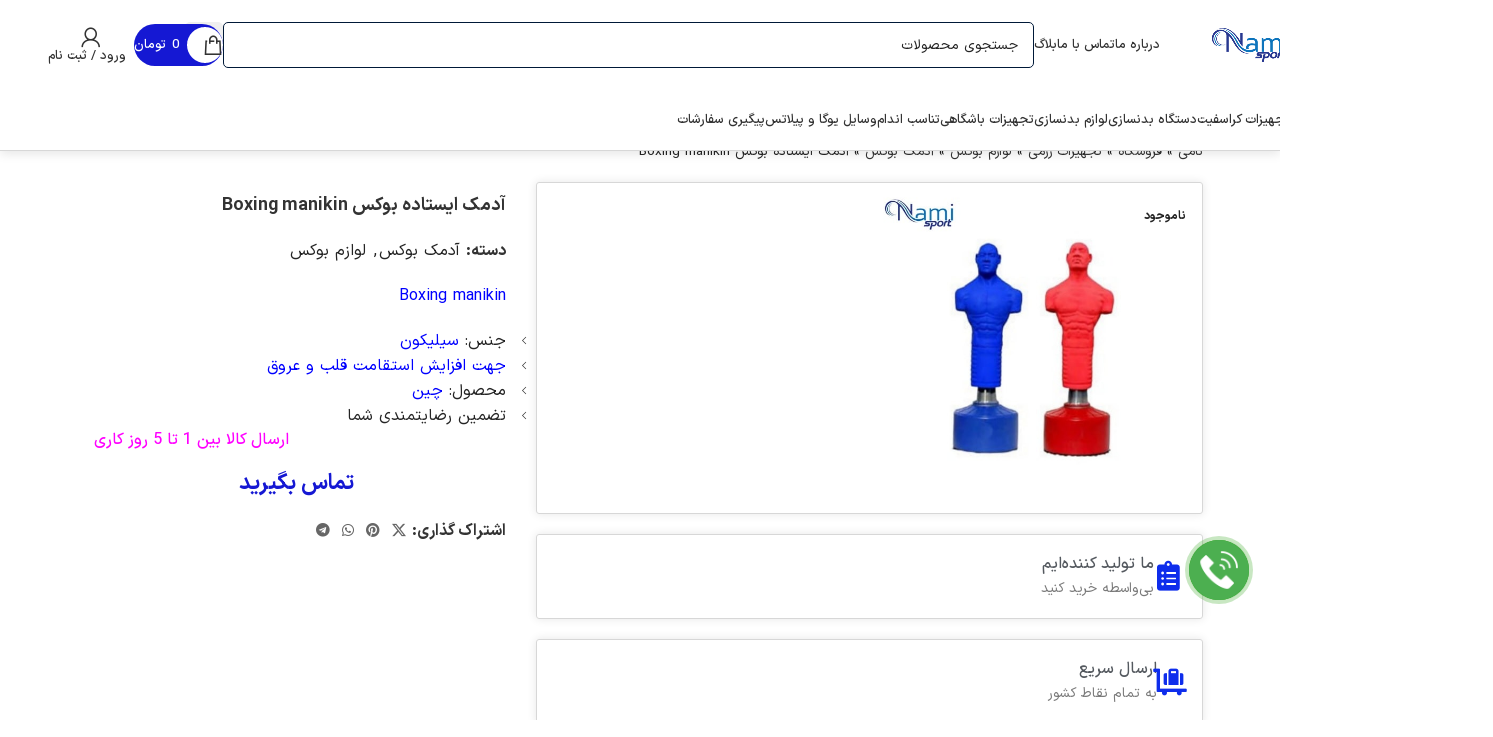

--- FILE ---
content_type: text/html; charset=UTF-8
request_url: https://namisport.com/product/%D8%A2%D8%AF%D9%85%DA%A9-%D8%A7%DB%8C%D8%B3%D8%AA%D8%A7%D8%AF%D9%87-%D8%A8%D9%88%DA%A9%D8%B3-boxing-manikin/
body_size: 59247
content:
<!DOCTYPE html>
<html dir="rtl" lang="fa-IR">
<head><meta charset="UTF-8"><script>if(navigator.userAgent.match(/MSIE|Internet Explorer/i)||navigator.userAgent.match(/Trident\/7\..*?rv:11/i)){var href=document.location.href;if(!href.match(/[?&]nowprocket/)){if(href.indexOf("?")==-1){if(href.indexOf("#")==-1){document.location.href=href+"?nowprocket=1"}else{document.location.href=href.replace("#","?nowprocket=1#")}}else{if(href.indexOf("#")==-1){document.location.href=href+"&nowprocket=1"}else{document.location.href=href.replace("#","&nowprocket=1#")}}}}</script><script>(()=>{class RocketLazyLoadScripts{constructor(){this.v="2.0.4",this.userEvents=["keydown","keyup","mousedown","mouseup","mousemove","mouseover","mouseout","touchmove","touchstart","touchend","touchcancel","wheel","click","dblclick","input"],this.attributeEvents=["onblur","onclick","oncontextmenu","ondblclick","onfocus","onmousedown","onmouseenter","onmouseleave","onmousemove","onmouseout","onmouseover","onmouseup","onmousewheel","onscroll","onsubmit"]}async t(){this.i(),this.o(),/iP(ad|hone)/.test(navigator.userAgent)&&this.h(),this.u(),this.l(this),this.m(),this.k(this),this.p(this),this._(),await Promise.all([this.R(),this.L()]),this.lastBreath=Date.now(),this.S(this),this.P(),this.D(),this.O(),this.M(),await this.C(this.delayedScripts.normal),await this.C(this.delayedScripts.defer),await this.C(this.delayedScripts.async),await this.T(),await this.F(),await this.j(),await this.A(),window.dispatchEvent(new Event("rocket-allScriptsLoaded")),this.everythingLoaded=!0,this.lastTouchEnd&&await new Promise(t=>setTimeout(t,500-Date.now()+this.lastTouchEnd)),this.I(),this.H(),this.U(),this.W()}i(){this.CSPIssue=sessionStorage.getItem("rocketCSPIssue"),document.addEventListener("securitypolicyviolation",t=>{this.CSPIssue||"script-src-elem"!==t.violatedDirective||"data"!==t.blockedURI||(this.CSPIssue=!0,sessionStorage.setItem("rocketCSPIssue",!0))},{isRocket:!0})}o(){window.addEventListener("pageshow",t=>{this.persisted=t.persisted,this.realWindowLoadedFired=!0},{isRocket:!0}),window.addEventListener("pagehide",()=>{this.onFirstUserAction=null},{isRocket:!0})}h(){let t;function e(e){t=e}window.addEventListener("touchstart",e,{isRocket:!0}),window.addEventListener("touchend",function i(o){o.changedTouches[0]&&t.changedTouches[0]&&Math.abs(o.changedTouches[0].pageX-t.changedTouches[0].pageX)<10&&Math.abs(o.changedTouches[0].pageY-t.changedTouches[0].pageY)<10&&o.timeStamp-t.timeStamp<200&&(window.removeEventListener("touchstart",e,{isRocket:!0}),window.removeEventListener("touchend",i,{isRocket:!0}),"INPUT"===o.target.tagName&&"text"===o.target.type||(o.target.dispatchEvent(new TouchEvent("touchend",{target:o.target,bubbles:!0})),o.target.dispatchEvent(new MouseEvent("mouseover",{target:o.target,bubbles:!0})),o.target.dispatchEvent(new PointerEvent("click",{target:o.target,bubbles:!0,cancelable:!0,detail:1,clientX:o.changedTouches[0].clientX,clientY:o.changedTouches[0].clientY})),event.preventDefault()))},{isRocket:!0})}q(t){this.userActionTriggered||("mousemove"!==t.type||this.firstMousemoveIgnored?"keyup"===t.type||"mouseover"===t.type||"mouseout"===t.type||(this.userActionTriggered=!0,this.onFirstUserAction&&this.onFirstUserAction()):this.firstMousemoveIgnored=!0),"click"===t.type&&t.preventDefault(),t.stopPropagation(),t.stopImmediatePropagation(),"touchstart"===this.lastEvent&&"touchend"===t.type&&(this.lastTouchEnd=Date.now()),"click"===t.type&&(this.lastTouchEnd=0),this.lastEvent=t.type,t.composedPath&&t.composedPath()[0].getRootNode()instanceof ShadowRoot&&(t.rocketTarget=t.composedPath()[0]),this.savedUserEvents.push(t)}u(){this.savedUserEvents=[],this.userEventHandler=this.q.bind(this),this.userEvents.forEach(t=>window.addEventListener(t,this.userEventHandler,{passive:!1,isRocket:!0})),document.addEventListener("visibilitychange",this.userEventHandler,{isRocket:!0})}U(){this.userEvents.forEach(t=>window.removeEventListener(t,this.userEventHandler,{passive:!1,isRocket:!0})),document.removeEventListener("visibilitychange",this.userEventHandler,{isRocket:!0}),this.savedUserEvents.forEach(t=>{(t.rocketTarget||t.target).dispatchEvent(new window[t.constructor.name](t.type,t))})}m(){const t="return false",e=Array.from(this.attributeEvents,t=>"data-rocket-"+t),i="["+this.attributeEvents.join("],[")+"]",o="[data-rocket-"+this.attributeEvents.join("],[data-rocket-")+"]",s=(e,i,o)=>{o&&o!==t&&(e.setAttribute("data-rocket-"+i,o),e["rocket"+i]=new Function("event",o),e.setAttribute(i,t))};new MutationObserver(t=>{for(const n of t)"attributes"===n.type&&(n.attributeName.startsWith("data-rocket-")||this.everythingLoaded?n.attributeName.startsWith("data-rocket-")&&this.everythingLoaded&&this.N(n.target,n.attributeName.substring(12)):s(n.target,n.attributeName,n.target.getAttribute(n.attributeName))),"childList"===n.type&&n.addedNodes.forEach(t=>{if(t.nodeType===Node.ELEMENT_NODE)if(this.everythingLoaded)for(const i of[t,...t.querySelectorAll(o)])for(const t of i.getAttributeNames())e.includes(t)&&this.N(i,t.substring(12));else for(const e of[t,...t.querySelectorAll(i)])for(const t of e.getAttributeNames())this.attributeEvents.includes(t)&&s(e,t,e.getAttribute(t))})}).observe(document,{subtree:!0,childList:!0,attributeFilter:[...this.attributeEvents,...e]})}I(){this.attributeEvents.forEach(t=>{document.querySelectorAll("[data-rocket-"+t+"]").forEach(e=>{this.N(e,t)})})}N(t,e){const i=t.getAttribute("data-rocket-"+e);i&&(t.setAttribute(e,i),t.removeAttribute("data-rocket-"+e))}k(t){Object.defineProperty(HTMLElement.prototype,"onclick",{get(){return this.rocketonclick||null},set(e){this.rocketonclick=e,this.setAttribute(t.everythingLoaded?"onclick":"data-rocket-onclick","this.rocketonclick(event)")}})}S(t){function e(e,i){let o=e[i];e[i]=null,Object.defineProperty(e,i,{get:()=>o,set(s){t.everythingLoaded?o=s:e["rocket"+i]=o=s}})}e(document,"onreadystatechange"),e(window,"onload"),e(window,"onpageshow");try{Object.defineProperty(document,"readyState",{get:()=>t.rocketReadyState,set(e){t.rocketReadyState=e},configurable:!0}),document.readyState="loading"}catch(t){console.log("WPRocket DJE readyState conflict, bypassing")}}l(t){this.originalAddEventListener=EventTarget.prototype.addEventListener,this.originalRemoveEventListener=EventTarget.prototype.removeEventListener,this.savedEventListeners=[],EventTarget.prototype.addEventListener=function(e,i,o){o&&o.isRocket||!t.B(e,this)&&!t.userEvents.includes(e)||t.B(e,this)&&!t.userActionTriggered||e.startsWith("rocket-")||t.everythingLoaded?t.originalAddEventListener.call(this,e,i,o):(t.savedEventListeners.push({target:this,remove:!1,type:e,func:i,options:o}),"mouseenter"!==e&&"mouseleave"!==e||t.originalAddEventListener.call(this,e,t.savedUserEvents.push,o))},EventTarget.prototype.removeEventListener=function(e,i,o){o&&o.isRocket||!t.B(e,this)&&!t.userEvents.includes(e)||t.B(e,this)&&!t.userActionTriggered||e.startsWith("rocket-")||t.everythingLoaded?t.originalRemoveEventListener.call(this,e,i,o):t.savedEventListeners.push({target:this,remove:!0,type:e,func:i,options:o})}}J(t,e){this.savedEventListeners=this.savedEventListeners.filter(i=>{let o=i.type,s=i.target||window;return e!==o||t!==s||(this.B(o,s)&&(i.type="rocket-"+o),this.$(i),!1)})}H(){EventTarget.prototype.addEventListener=this.originalAddEventListener,EventTarget.prototype.removeEventListener=this.originalRemoveEventListener,this.savedEventListeners.forEach(t=>this.$(t))}$(t){t.remove?this.originalRemoveEventListener.call(t.target,t.type,t.func,t.options):this.originalAddEventListener.call(t.target,t.type,t.func,t.options)}p(t){let e;function i(e){return t.everythingLoaded?e:e.split(" ").map(t=>"load"===t||t.startsWith("load.")?"rocket-jquery-load":t).join(" ")}function o(o){function s(e){const s=o.fn[e];o.fn[e]=o.fn.init.prototype[e]=function(){return this[0]===window&&t.userActionTriggered&&("string"==typeof arguments[0]||arguments[0]instanceof String?arguments[0]=i(arguments[0]):"object"==typeof arguments[0]&&Object.keys(arguments[0]).forEach(t=>{const e=arguments[0][t];delete arguments[0][t],arguments[0][i(t)]=e})),s.apply(this,arguments),this}}if(o&&o.fn&&!t.allJQueries.includes(o)){const e={DOMContentLoaded:[],"rocket-DOMContentLoaded":[]};for(const t in e)document.addEventListener(t,()=>{e[t].forEach(t=>t())},{isRocket:!0});o.fn.ready=o.fn.init.prototype.ready=function(i){function s(){parseInt(o.fn.jquery)>2?setTimeout(()=>i.bind(document)(o)):i.bind(document)(o)}return"function"==typeof i&&(t.realDomReadyFired?!t.userActionTriggered||t.fauxDomReadyFired?s():e["rocket-DOMContentLoaded"].push(s):e.DOMContentLoaded.push(s)),o([])},s("on"),s("one"),s("off"),t.allJQueries.push(o)}e=o}t.allJQueries=[],o(window.jQuery),Object.defineProperty(window,"jQuery",{get:()=>e,set(t){o(t)}})}P(){const t=new Map;document.write=document.writeln=function(e){const i=document.currentScript,o=document.createRange(),s=i.parentElement;let n=t.get(i);void 0===n&&(n=i.nextSibling,t.set(i,n));const c=document.createDocumentFragment();o.setStart(c,0),c.appendChild(o.createContextualFragment(e)),s.insertBefore(c,n)}}async R(){return new Promise(t=>{this.userActionTriggered?t():this.onFirstUserAction=t})}async L(){return new Promise(t=>{document.addEventListener("DOMContentLoaded",()=>{this.realDomReadyFired=!0,t()},{isRocket:!0})})}async j(){return this.realWindowLoadedFired?Promise.resolve():new Promise(t=>{window.addEventListener("load",t,{isRocket:!0})})}M(){this.pendingScripts=[];this.scriptsMutationObserver=new MutationObserver(t=>{for(const e of t)e.addedNodes.forEach(t=>{"SCRIPT"!==t.tagName||t.noModule||t.isWPRocket||this.pendingScripts.push({script:t,promise:new Promise(e=>{const i=()=>{const i=this.pendingScripts.findIndex(e=>e.script===t);i>=0&&this.pendingScripts.splice(i,1),e()};t.addEventListener("load",i,{isRocket:!0}),t.addEventListener("error",i,{isRocket:!0}),setTimeout(i,1e3)})})})}),this.scriptsMutationObserver.observe(document,{childList:!0,subtree:!0})}async F(){await this.X(),this.pendingScripts.length?(await this.pendingScripts[0].promise,await this.F()):this.scriptsMutationObserver.disconnect()}D(){this.delayedScripts={normal:[],async:[],defer:[]},document.querySelectorAll("script[type$=rocketlazyloadscript]").forEach(t=>{t.hasAttribute("data-rocket-src")?t.hasAttribute("async")&&!1!==t.async?this.delayedScripts.async.push(t):t.hasAttribute("defer")&&!1!==t.defer||"module"===t.getAttribute("data-rocket-type")?this.delayedScripts.defer.push(t):this.delayedScripts.normal.push(t):this.delayedScripts.normal.push(t)})}async _(){await this.L();let t=[];document.querySelectorAll("script[type$=rocketlazyloadscript][data-rocket-src]").forEach(e=>{let i=e.getAttribute("data-rocket-src");if(i&&!i.startsWith("data:")){i.startsWith("//")&&(i=location.protocol+i);try{const o=new URL(i).origin;o!==location.origin&&t.push({src:o,crossOrigin:e.crossOrigin||"module"===e.getAttribute("data-rocket-type")})}catch(t){}}}),t=[...new Map(t.map(t=>[JSON.stringify(t),t])).values()],this.Y(t,"preconnect")}async G(t){if(await this.K(),!0!==t.noModule||!("noModule"in HTMLScriptElement.prototype))return new Promise(e=>{let i;function o(){(i||t).setAttribute("data-rocket-status","executed"),e()}try{if(navigator.userAgent.includes("Firefox/")||""===navigator.vendor||this.CSPIssue)i=document.createElement("script"),[...t.attributes].forEach(t=>{let e=t.nodeName;"type"!==e&&("data-rocket-type"===e&&(e="type"),"data-rocket-src"===e&&(e="src"),i.setAttribute(e,t.nodeValue))}),t.text&&(i.text=t.text),t.nonce&&(i.nonce=t.nonce),i.hasAttribute("src")?(i.addEventListener("load",o,{isRocket:!0}),i.addEventListener("error",()=>{i.setAttribute("data-rocket-status","failed-network"),e()},{isRocket:!0}),setTimeout(()=>{i.isConnected||e()},1)):(i.text=t.text,o()),i.isWPRocket=!0,t.parentNode.replaceChild(i,t);else{const i=t.getAttribute("data-rocket-type"),s=t.getAttribute("data-rocket-src");i?(t.type=i,t.removeAttribute("data-rocket-type")):t.removeAttribute("type"),t.addEventListener("load",o,{isRocket:!0}),t.addEventListener("error",i=>{this.CSPIssue&&i.target.src.startsWith("data:")?(console.log("WPRocket: CSP fallback activated"),t.removeAttribute("src"),this.G(t).then(e)):(t.setAttribute("data-rocket-status","failed-network"),e())},{isRocket:!0}),s?(t.fetchPriority="high",t.removeAttribute("data-rocket-src"),t.src=s):t.src="data:text/javascript;base64,"+window.btoa(unescape(encodeURIComponent(t.text)))}}catch(i){t.setAttribute("data-rocket-status","failed-transform"),e()}});t.setAttribute("data-rocket-status","skipped")}async C(t){const e=t.shift();return e?(e.isConnected&&await this.G(e),this.C(t)):Promise.resolve()}O(){this.Y([...this.delayedScripts.normal,...this.delayedScripts.defer,...this.delayedScripts.async],"preload")}Y(t,e){this.trash=this.trash||[];let i=!0;var o=document.createDocumentFragment();t.forEach(t=>{const s=t.getAttribute&&t.getAttribute("data-rocket-src")||t.src;if(s&&!s.startsWith("data:")){const n=document.createElement("link");n.href=s,n.rel=e,"preconnect"!==e&&(n.as="script",n.fetchPriority=i?"high":"low"),t.getAttribute&&"module"===t.getAttribute("data-rocket-type")&&(n.crossOrigin=!0),t.crossOrigin&&(n.crossOrigin=t.crossOrigin),t.integrity&&(n.integrity=t.integrity),t.nonce&&(n.nonce=t.nonce),o.appendChild(n),this.trash.push(n),i=!1}}),document.head.appendChild(o)}W(){this.trash.forEach(t=>t.remove())}async T(){try{document.readyState="interactive"}catch(t){}this.fauxDomReadyFired=!0;try{await this.K(),this.J(document,"readystatechange"),document.dispatchEvent(new Event("rocket-readystatechange")),await this.K(),document.rocketonreadystatechange&&document.rocketonreadystatechange(),await this.K(),this.J(document,"DOMContentLoaded"),document.dispatchEvent(new Event("rocket-DOMContentLoaded")),await this.K(),this.J(window,"DOMContentLoaded"),window.dispatchEvent(new Event("rocket-DOMContentLoaded"))}catch(t){console.error(t)}}async A(){try{document.readyState="complete"}catch(t){}try{await this.K(),this.J(document,"readystatechange"),document.dispatchEvent(new Event("rocket-readystatechange")),await this.K(),document.rocketonreadystatechange&&document.rocketonreadystatechange(),await this.K(),this.J(window,"load"),window.dispatchEvent(new Event("rocket-load")),await this.K(),window.rocketonload&&window.rocketonload(),await this.K(),this.allJQueries.forEach(t=>t(window).trigger("rocket-jquery-load")),await this.K(),this.J(window,"pageshow");const t=new Event("rocket-pageshow");t.persisted=this.persisted,window.dispatchEvent(t),await this.K(),window.rocketonpageshow&&window.rocketonpageshow({persisted:this.persisted})}catch(t){console.error(t)}}async K(){Date.now()-this.lastBreath>45&&(await this.X(),this.lastBreath=Date.now())}async X(){return document.hidden?new Promise(t=>setTimeout(t)):new Promise(t=>requestAnimationFrame(t))}B(t,e){return e===document&&"readystatechange"===t||(e===document&&"DOMContentLoaded"===t||(e===window&&"DOMContentLoaded"===t||(e===window&&"load"===t||e===window&&"pageshow"===t)))}static run(){(new RocketLazyLoadScripts).t()}}RocketLazyLoadScripts.run()})();</script>
	
	<link rel="profile" href="https://gmpg.org/xfn/11">
	<link rel="pingback" href="https://namisport.com/xmlrpc.php">

	<meta name='robots' content='index, follow, max-image-preview:large, max-snippet:-1, max-video-preview:-1' />

	<!-- This site is optimized with the Yoast SEO Premium plugin v25.9 (Yoast SEO v26.5) - https://yoast.com/wordpress/plugins/seo/ -->
	<title>آدمک ایستاده بوکس Boxing manikin</title>
	<meta name="description" content="آدمک ایستاده بوکس از جنس سیلیکون می باشد که مناسب تمرینات رزمی می باشد و به علت داشتن پایه قابل جابه جایی می باشد . یک محصول وارداتی است." />
	<link rel="canonical" href="https://namisport.com/product/آدمک-ایستاده-بوکس-boxing-manikin/" />
	<meta property="og:locale" content="fa_IR" />
	<meta property="og:type" content="article" />
	<meta property="og:title" content="آدمک ایستاده بوکس Boxing manikin" />
	<meta property="og:description" content="آدمک ایستاده بوکس از جنس سیلیکون می باشد که مناسب تمرینات رزمی می باشد و به علت داشتن پایه قابل جابه جایی می باشد . یک محصول وارداتی است." />
	<meta property="og:url" content="https://namisport.com/product/آدمک-ایستاده-بوکس-boxing-manikin/" />
	<meta property="og:site_name" content="گروه مهندسی ورزشی نامی" />
	<meta property="article:modified_time" content="2024-01-15T10:36:52+00:00" />
	<meta property="og:image" content="https://namisport.com/wp-content/uploads/2022/06/WhatsApp-Image-2022-06-29-at-2.16.57-AM-1.jpeg" />
	<meta property="og:image:width" content="600" />
	<meta property="og:image:height" content="600" />
	<meta property="og:image:type" content="image/jpeg" />
	<meta name="twitter:card" content="summary_large_image" />
	<meta name="twitter:label1" content="زمان تخمینی مطالعه" />
	<meta name="twitter:data1" content="3 دقیقه" />
	<script type="application/ld+json" class="yoast-schema-graph">{"@context":"https://schema.org","@graph":[{"@type":"WebPage","@id":"https://namisport.com/product/%d8%a2%d8%af%d9%85%da%a9-%d8%a7%db%8c%d8%b3%d8%aa%d8%a7%d8%af%d9%87-%d8%a8%d9%88%da%a9%d8%b3-boxing-manikin/","url":"https://namisport.com/product/%d8%a2%d8%af%d9%85%da%a9-%d8%a7%db%8c%d8%b3%d8%aa%d8%a7%d8%af%d9%87-%d8%a8%d9%88%da%a9%d8%b3-boxing-manikin/","name":"آدمک ایستاده بوکس Boxing manikin","isPartOf":{"@id":"https://namisport.com/#website"},"primaryImageOfPage":{"@id":"https://namisport.com/product/%d8%a2%d8%af%d9%85%da%a9-%d8%a7%db%8c%d8%b3%d8%aa%d8%a7%d8%af%d9%87-%d8%a8%d9%88%da%a9%d8%b3-boxing-manikin/#primaryimage"},"image":{"@id":"https://namisport.com/product/%d8%a2%d8%af%d9%85%da%a9-%d8%a7%db%8c%d8%b3%d8%aa%d8%a7%d8%af%d9%87-%d8%a8%d9%88%da%a9%d8%b3-boxing-manikin/#primaryimage"},"thumbnailUrl":"https://namisport.com/wp-content/uploads/2022/06/WhatsApp-Image-2022-06-29-at-2.16.57-AM-1.jpeg","datePublished":"2022-06-29T14:38:43+00:00","dateModified":"2024-01-15T10:36:52+00:00","description":"آدمک ایستاده بوکس از جنس سیلیکون می باشد که مناسب تمرینات رزمی می باشد و به علت داشتن پایه قابل جابه جایی می باشد . یک محصول وارداتی است.","breadcrumb":{"@id":"https://namisport.com/product/%d8%a2%d8%af%d9%85%da%a9-%d8%a7%db%8c%d8%b3%d8%aa%d8%a7%d8%af%d9%87-%d8%a8%d9%88%da%a9%d8%b3-boxing-manikin/#breadcrumb"},"inLanguage":"fa-IR","potentialAction":[{"@type":"ReadAction","target":["https://namisport.com/product/%d8%a2%d8%af%d9%85%da%a9-%d8%a7%db%8c%d8%b3%d8%aa%d8%a7%d8%af%d9%87-%d8%a8%d9%88%da%a9%d8%b3-boxing-manikin/"]}]},{"@type":"ImageObject","inLanguage":"fa-IR","@id":"https://namisport.com/product/%d8%a2%d8%af%d9%85%da%a9-%d8%a7%db%8c%d8%b3%d8%aa%d8%a7%d8%af%d9%87-%d8%a8%d9%88%da%a9%d8%b3-boxing-manikin/#primaryimage","url":"https://namisport.com/wp-content/uploads/2022/06/WhatsApp-Image-2022-06-29-at-2.16.57-AM-1.jpeg","contentUrl":"https://namisport.com/wp-content/uploads/2022/06/WhatsApp-Image-2022-06-29-at-2.16.57-AM-1.jpeg","width":600,"height":600},{"@type":"BreadcrumbList","@id":"https://namisport.com/product/%d8%a2%d8%af%d9%85%da%a9-%d8%a7%db%8c%d8%b3%d8%aa%d8%a7%d8%af%d9%87-%d8%a8%d9%88%da%a9%d8%b3-boxing-manikin/#breadcrumb","itemListElement":[{"@type":"ListItem","position":1,"name":"نامی","item":"https://namisport.com/"},{"@type":"ListItem","position":2,"name":"فروشگاه","item":"https://namisport.com/shop/"},{"@type":"ListItem","position":3,"name":"تجهیزات رزمی","item":"https://namisport.com/product-category/combat-equipment/"},{"@type":"ListItem","position":4,"name":"لوازم بوکس","item":"https://namisport.com/product-category/combat-equipment/boxing-accessories/"},{"@type":"ListItem","position":5,"name":"آدمک بوکس","item":"https://namisport.com/product-category/combat-equipment/boxing-accessories/boxing-dummy/"},{"@type":"ListItem","position":6,"name":"آدمک ایستاده بوکس Boxing manikin"}]},{"@type":"WebSite","@id":"https://namisport.com/#website","url":"https://namisport.com/","name":"گروه مهندسی ورزشی نامی","description":"ورزش باتو تجهیزات باما","publisher":{"@id":"https://namisport.com/#organization"},"potentialAction":[{"@type":"SearchAction","target":{"@type":"EntryPoint","urlTemplate":"https://namisport.com/?s={search_term_string}"},"query-input":{"@type":"PropertyValueSpecification","valueRequired":true,"valueName":"search_term_string"}}],"inLanguage":"fa-IR"},{"@type":"Organization","@id":"https://namisport.com/#organization","name":"گروه مهندسی ورزشی نامی","alternateName":"مهندسی نامی","url":"https://namisport.com/","logo":{"@type":"ImageObject","inLanguage":"fa-IR","@id":"https://namisport.com/#/schema/logo/image/","url":"https://namisport.com/wp-content/uploads/2023/06/cropped-31dcb6b88e2b-2-1-300x300-1.png","contentUrl":"https://namisport.com/wp-content/uploads/2023/06/cropped-31dcb6b88e2b-2-1-300x300-1.png","width":300,"height":300,"caption":"گروه مهندسی ورزشی نامی"},"image":{"@id":"https://namisport.com/#/schema/logo/image/"},"sameAs":["https://instagram.com/nsport_com"],"description":"گروه مهندسی ورزشی نامی تولید کننده انواع لوازم بدنسازی و سازه های کراس فیت باشگاهی و خانگی با بهترین متریال و مناسب‌ترین قیمت می‌باشد.","email":"info@namisport.com","telephone":"02133280921","numberOfEmployees":{"@type":"QuantitativeValue","minValue":"1","maxValue":"10"}}]}</script>
	<!-- / Yoast SEO Premium plugin. -->


<link rel='dns-prefetch' href='//cdnjs.cloudflare.com' />

<link rel="alternate" type="application/rss+xml" title="گروه مهندسی ورزشی نامی &raquo; خوراک دیدگاه‌ها" href="https://namisport.com/comments/feed/" />
<link rel="alternate" type="application/rss+xml" title="گروه مهندسی ورزشی نامی &raquo; آدمک ایستاده بوکس Boxing manikin خوراک دیدگاه‌ها" href="https://namisport.com/product/%d8%a2%d8%af%d9%85%da%a9-%d8%a7%db%8c%d8%b3%d8%aa%d8%a7%d8%af%d9%87-%d8%a8%d9%88%da%a9%d8%b3-boxing-manikin/feed/" />
<link rel="alternate" title="oEmbed (JSON)" type="application/json+oembed" href="https://namisport.com/wp-json/oembed/1.0/embed?url=https%3A%2F%2Fnamisport.com%2Fproduct%2F%25d8%25a2%25d8%25af%25d9%2585%25da%25a9-%25d8%25a7%25db%258c%25d8%25b3%25d8%25aa%25d8%25a7%25d8%25af%25d9%2587-%25d8%25a8%25d9%2588%25da%25a9%25d8%25b3-boxing-manikin%2F" />
<link rel="alternate" title="oEmbed (XML)" type="text/xml+oembed" href="https://namisport.com/wp-json/oembed/1.0/embed?url=https%3A%2F%2Fnamisport.com%2Fproduct%2F%25d8%25a2%25d8%25af%25d9%2585%25da%25a9-%25d8%25a7%25db%258c%25d8%25b3%25d8%25aa%25d8%25a7%25d8%25af%25d9%2587-%25d8%25a8%25d9%2588%25da%25a9%25d8%25b3-boxing-manikin%2F&#038;format=xml" />
<style id='wp-img-auto-sizes-contain-inline-css' type='text/css'>
img:is([sizes=auto i],[sizes^="auto," i]){contain-intrinsic-size:3000px 1500px}
/*# sourceURL=wp-img-auto-sizes-contain-inline-css */
</style>
<link rel='stylesheet' id='wp-block-library-rtl-css' href='https://namisport.com/wp-includes/css/dist/block-library/style-rtl.min.css?ver=6b0aecd5c7627a42876826070d8fe58d' type='text/css' media='all' />
<link data-minify="1" rel='stylesheet' id='sumo-pp-blocks-integration-css' href='https://namisport.com/wp-content/cache/min/1/wp-content/plugins/sumopaymentplans/assets/blocks/frontend/index.css?ver=1769614451' type='text/css' media='all' />
<link data-minify="1" rel='stylesheet' id='offer-plugn-zhaket-css' href='https://namisport.com/wp-content/cache/background-css/1/namisport.com/wp-content/cache/min/1/wp-content/plugins/special-offer-woodmart/assets/css/plugin.css?ver=1769614451&wpr_t=1769633992' type='text/css' media='all' />
<link rel='stylesheet' id='swipercss-css' href='https://cdnjs.cloudflare.com/ajax/libs/Swiper/8.4.2/swiper-bundle.min.css?ver=6b0aecd5c7627a42876826070d8fe58d' type='text/css' media='all' />
<style id='woocommerce-inline-inline-css' type='text/css'>
.woocommerce form .form-row .required { visibility: visible; }
/*# sourceURL=woocommerce-inline-inline-css */
</style>
<link data-minify="1" rel='stylesheet' id='sumo-pp-frontend-css' href='https://namisport.com/wp-content/cache/min/1/wp-content/plugins/sumopaymentplans/assets/css/frontend.css?ver=1769614451' type='text/css' media='all' />
<link rel='stylesheet' id='child-style-css' href='https://namisport.com/wp-content/themes/woodmart-child/style.css?ver=8.2.7.1' type='text/css' media='all' />
<link data-minify="1" rel='stylesheet' id='elementor-icons-css' href='https://namisport.com/wp-content/cache/min/1/wp-content/plugins/elementor/assets/lib/eicons/css/elementor-icons.min.css?ver=1769614451' type='text/css' media='all' />
<link rel='stylesheet' id='elementor-frontend-css' href='https://namisport.com/wp-content/plugins/elementor/assets/css/frontend-rtl.min.css?ver=3.33.2' type='text/css' media='all' />
<link data-minify="1" rel='stylesheet' id='elementor-post-269-css' href='https://namisport.com/wp-content/cache/min/1/wp-content/uploads/elementor/css/post-269.css?ver=1769614451' type='text/css' media='all' />
<link rel='stylesheet' id='wd-style-base-css' href='https://namisport.com/wp-content/cache/background-css/1/namisport.com/wp-content/themes/woodmart/css/parts/base-rtl.min.css?ver=8.2.7.1&wpr_t=1769633992' type='text/css' media='all' />
<link rel='stylesheet' id='wd-helpers-wpb-elem-css' href='https://namisport.com/wp-content/themes/woodmart/css/parts/helpers-wpb-elem.min.css?ver=8.2.7.1' type='text/css' media='all' />
<link rel='stylesheet' id='wd-elementor-base-css' href='https://namisport.com/wp-content/themes/woodmart/css/parts/int-elem-base-rtl.min.css?ver=8.2.7.1' type='text/css' media='all' />
<link rel='stylesheet' id='wd-elementor-pro-base-css' href='https://namisport.com/wp-content/themes/woodmart/css/parts/int-elementor-pro-rtl.min.css?ver=8.2.7.1' type='text/css' media='all' />
<link rel='stylesheet' id='wd-int-wordfence-css' href='https://namisport.com/wp-content/themes/woodmart/css/parts/int-wordfence.min.css?ver=8.2.7.1' type='text/css' media='all' />
<link rel='stylesheet' id='wd-notices-fixed-css' href='https://namisport.com/wp-content/themes/woodmart/css/parts/woo-opt-sticky-notices-old.min.css?ver=8.2.7.1' type='text/css' media='all' />
<link rel='stylesheet' id='wd-woocommerce-base-css' href='https://namisport.com/wp-content/themes/woodmart/css/parts/woocommerce-base-rtl.min.css?ver=8.2.7.1' type='text/css' media='all' />
<link rel='stylesheet' id='wd-mod-star-rating-css' href='https://namisport.com/wp-content/themes/woodmart/css/parts/mod-star-rating.min.css?ver=8.2.7.1' type='text/css' media='all' />
<link rel='stylesheet' id='wd-woocommerce-block-notices-css' href='https://namisport.com/wp-content/themes/woodmart/css/parts/woo-mod-block-notices-rtl.min.css?ver=8.2.7.1' type='text/css' media='all' />
<link rel='stylesheet' id='wd-woo-mod-quantity-css' href='https://namisport.com/wp-content/themes/woodmart/css/parts/woo-mod-quantity.min.css?ver=8.2.7.1' type='text/css' media='all' />
<link rel='stylesheet' id='wd-woo-single-prod-el-base-css' href='https://namisport.com/wp-content/themes/woodmart/css/parts/woo-single-prod-el-base.min.css?ver=8.2.7.1' type='text/css' media='all' />
<link rel='stylesheet' id='wd-woo-mod-stock-status-css' href='https://namisport.com/wp-content/themes/woodmart/css/parts/woo-mod-stock-status.min.css?ver=8.2.7.1' type='text/css' media='all' />
<link rel='stylesheet' id='wd-woo-opt-hide-larger-price-css' href='https://namisport.com/wp-content/themes/woodmart/css/parts/woo-opt-hide-larger-price.min.css?ver=8.2.7.1' type='text/css' media='all' />
<link rel='stylesheet' id='wd-woo-mod-shop-attributes-css' href='https://namisport.com/wp-content/themes/woodmart/css/parts/woo-mod-shop-attributes.min.css?ver=8.2.7.1' type='text/css' media='all' />
<link rel='stylesheet' id='wd-wp-blocks-css' href='https://namisport.com/wp-content/themes/woodmart/css/parts/wp-blocks.min.css?ver=8.2.7.1' type='text/css' media='all' />
<link data-minify="1" rel='stylesheet' id='elementor-gf-local-roboto-css' href='https://namisport.com/wp-content/cache/min/1/wp-content/uploads/elementor/google-fonts/css/roboto.css?ver=1769614451' type='text/css' media='all' />
<link data-minify="1" rel='stylesheet' id='elementor-gf-local-robotoslab-css' href='https://namisport.com/wp-content/cache/min/1/wp-content/uploads/elementor/google-fonts/css/robotoslab.css?ver=1769614451' type='text/css' media='all' />
<script type="text/javascript" src="https://namisport.com/wp-includes/js/jquery/jquery.min.js?ver=3.7.1" id="jquery-core-js" data-rocket-defer defer></script>
<script type="text/javascript" src="https://namisport.com/wp-includes/js/jquery/jquery-migrate.min.js?ver=3.4.1" id="jquery-migrate-js" data-rocket-defer defer></script>
<script type="text/javascript" id="offer-plugin-zhaket-js-extra">
/* <![CDATA[ */
var sale_options = {"countdown_days":"\u0631\u0648\u0632","countdown_hours":"\u0633\u0627\u0639\u062a","countdown_mins":"\u062f\u0642\u06cc\u0642\u0647","countdown_sec":"\u062b\u0627\u0646\u06cc\u0647"};
//# sourceURL=offer-plugin-zhaket-js-extra
/* ]]> */
</script>
<script type="rocketlazyloadscript" data-minify="1" data-rocket-type="text/javascript" data-rocket-src="https://namisport.com/wp-content/cache/min/1/wp-content/plugins/special-offer-woodmart/assets/js/plugin.js?ver=1769074022" id="offer-plugin-zhaket-js" data-rocket-defer defer></script>
<script type="rocketlazyloadscript" data-minify="1" data-rocket-type="text/javascript" data-rocket-src="https://namisport.com/wp-content/cache/min/1/wp-content/plugins/special-offer-woodmart/assets/js/plugins.js?ver=1769074022" id="offer-plugins-zhaket-js" data-rocket-defer defer></script>
<script type="rocketlazyloadscript" data-rocket-type="text/javascript" data-rocket-src="https://namisport.com/wp-content/plugins/woocommerce/assets/js/zoom/jquery.zoom.min.js?ver=1.7.21-wc.10.4.3" id="wc-zoom-js" defer="defer" data-wp-strategy="defer"></script>
<script type="text/javascript" id="wc-single-product-js-extra">
/* <![CDATA[ */
var wc_single_product_params = {"i18n_required_rating_text":"\u062e\u0648\u0627\u0647\u0634\u0645\u0646\u062f\u06cc\u0645 \u06cc\u06a9 \u0631\u062a\u0628\u0647 \u0631\u0627 \u0627\u0646\u062a\u062e\u0627\u0628 \u06a9\u0646\u06cc\u062f","i18n_rating_options":["1 of 5 stars","2 of 5 stars","3 of 5 stars","4 of 5 stars","5 of 5 stars"],"i18n_product_gallery_trigger_text":"\u0645\u0634\u0627\u0647\u062f\u0647 \u06af\u0627\u0644\u0631\u06cc \u062a\u0635\u0627\u0648\u06cc\u0631 \u062f\u0631 \u062d\u0627\u0644\u062a \u062a\u0645\u0627\u0645 \u0635\u0641\u062d\u0647","review_rating_required":"no","flexslider":{"rtl":true,"animation":"slide","smoothHeight":true,"directionNav":false,"controlNav":"thumbnails","slideshow":false,"animationSpeed":500,"animationLoop":false,"allowOneSlide":false},"zoom_enabled":"","zoom_options":[],"photoswipe_enabled":"","photoswipe_options":{"shareEl":false,"closeOnScroll":false,"history":false,"hideAnimationDuration":0,"showAnimationDuration":0},"flexslider_enabled":""};
//# sourceURL=wc-single-product-js-extra
/* ]]> */
</script>
<script type="rocketlazyloadscript" data-rocket-type="text/javascript" data-rocket-src="https://namisport.com/wp-content/plugins/woocommerce/assets/js/frontend/single-product.min.js?ver=10.4.3" id="wc-single-product-js" defer="defer" data-wp-strategy="defer"></script>
<script type="rocketlazyloadscript" data-rocket-type="text/javascript" data-rocket-src="https://namisport.com/wp-content/plugins/woocommerce/assets/js/jquery-blockui/jquery.blockUI.min.js?ver=2.7.0-wc.10.4.3" id="wc-jquery-blockui-js" defer="defer" data-wp-strategy="defer"></script>
<script type="rocketlazyloadscript" data-rocket-type="text/javascript" data-rocket-src="https://namisport.com/wp-content/plugins/woocommerce/assets/js/js-cookie/js.cookie.min.js?ver=2.1.4-wc.10.4.3" id="wc-js-cookie-js" defer="defer" data-wp-strategy="defer"></script>
<script type="text/javascript" id="woocommerce-js-extra">
/* <![CDATA[ */
var woocommerce_params = {"ajax_url":"/wp-admin/admin-ajax.php","wc_ajax_url":"/?wc-ajax=%%endpoint%%","i18n_password_show":"\u0646\u0645\u0627\u06cc\u0634 \u0631\u0645\u0632\u0639\u0628\u0648\u0631","i18n_password_hide":"Hide password"};
//# sourceURL=woocommerce-js-extra
/* ]]> */
</script>
<script type="rocketlazyloadscript" data-rocket-type="text/javascript" data-rocket-src="https://namisport.com/wp-content/plugins/woocommerce/assets/js/frontend/woocommerce.min.js?ver=10.4.3" id="woocommerce-js" defer="defer" data-wp-strategy="defer"></script>
<script type="text/javascript" id="sumo-pp-single-product-js-extra">
/* <![CDATA[ */
var sumo_pp_single_product_params = {"wp_ajax_url":"https://namisport.com/wp-admin/admin-ajax.php","product":"11726","get_wc_booking_deposit_fields_nonce":"3fba3bbe50","hide_product_price":"no","price_based_on":"sale-price","variation_deposit_form_template":"from-plugin"};
//# sourceURL=sumo-pp-single-product-js-extra
/* ]]> */
</script>
<script type="rocketlazyloadscript" data-minify="1" data-rocket-type="text/javascript" data-rocket-src="https://namisport.com/wp-content/cache/min/1/wp-content/plugins/sumopaymentplans/assets/js/frontend/single-product.js?ver=1769074022" id="sumo-pp-single-product-js" data-rocket-defer defer></script>
<script type="text/javascript" id="sumo-pp-checkout-js-extra">
/* <![CDATA[ */
var sumo_pp_checkout_params = {"wp_ajax_url":"https://namisport.com/wp-admin/admin-ajax.php","is_user_logged_in":"","orderpp_nonce":"bc294cc056","can_user_deposit_payment":null,"maybe_prevent_from_hiding_guest_signup_form":"","current_page":"cart"};
//# sourceURL=sumo-pp-checkout-js-extra
/* ]]> */
</script>
<script type="rocketlazyloadscript" data-minify="1" data-rocket-type="text/javascript" data-rocket-src="https://namisport.com/wp-content/cache/min/1/wp-content/plugins/sumopaymentplans/assets/js/frontend/checkout.js?ver=1769074022" id="sumo-pp-checkout-js" data-rocket-defer defer></script>
<script type="text/javascript" id="sumo-pp-myaccount-js-extra">
/* <![CDATA[ */
var sumo_pp_myaccount_params = {"wp_ajax_url":"https://namisport.com/wp-admin/admin-ajax.php","show_more_notes_label":"\u0627\u0637\u0644\u0627\u0639\u0627\u062a \u0628\u06cc\u0634\u062a\u0631","show_less_notes_label":"\u0646\u0645\u0627\u06cc\u0634 \u06a9\u0645\u062a\u0631","myaccount_nonce":"e83a3d7a5a"};
//# sourceURL=sumo-pp-myaccount-js-extra
/* ]]> */
</script>
<script type="rocketlazyloadscript" data-minify="1" data-rocket-type="text/javascript" data-rocket-src="https://namisport.com/wp-content/cache/min/1/wp-content/plugins/sumopaymentplans/assets/js/frontend/myaccount.js?ver=1769074022" id="sumo-pp-myaccount-js" data-rocket-defer defer></script>
<script type="rocketlazyloadscript" data-rocket-type="text/javascript" data-rocket-src="https://namisport.com/wp-content/themes/woodmart/js/libs/device.min.js?ver=8.2.7.1" id="wd-device-library-js" data-rocket-defer defer></script>
<script type="rocketlazyloadscript" data-rocket-type="text/javascript" data-rocket-src="https://namisport.com/wp-content/themes/woodmart/js/scripts/global/scrollBar.min.js?ver=8.2.7.1" id="wd-scrollbar-js"></script>
<link rel="https://api.w.org/" href="https://namisport.com/wp-json/" /><link rel="alternate" title="JSON" type="application/json" href="https://namisport.com/wp-json/wp/v2/product/11726" /><link rel="EditURI" type="application/rsd+xml" title="RSD" href="https://namisport.com/xmlrpc.php?rsd" />
<link data-minify="1" rel="stylesheet" href="https://namisport.com/wp-content/cache/min/1/wp-content/themes/woodmart-child/rtl.css?ver=1769614451" type="text/css" media="screen" />
<link rel='shortlink' href='https://namisport.com/?p=11726' />
 <style> .list-container{position:fixed;right:31px;bottom:120px;z-index:998;font-family:inherit}.list-container.active .more-button-list{opacity:1;transform:scale(1)}.list-container.active .more-button-list-item{-webkit-animation:fadeInItem 0.6s 0.2s forwards;animation:fadeInItem 0.6s 0.2s forwards}.list-container.active .more-button-list-item:nth-child(2){-webkit-animation-delay:0.2s;animation-delay:0.2s}.list-container.active .more-button-list-item:nth-child(3){-webkit-animation-delay:0.3s;animation-delay:0.3s}.list-container.active .more-button-list-item:nth-child(4){-webkit-animation-delay:0.4s;animation-delay:0.4s}.list-container.active .more-button-list-item:nth-child(5){-webkit-animation-delay:0.5s;animation-delay:0.5s}.list-container.active .more-button-list-item:nth-child(6){-webkit-animation-delay:0.6s;animation-delay:0.6s}.list-container.active .more-button-list-item:nth-child(7){-webkit-animation-delay:0.7s;animation-delay:0.7s}.list-container.active .more-button-list-item:nth-child(8){-webkit-animation-delay:0.8s;animation-delay:0.8s}.list-container.active .more-button-list-item:nth-child(9){-webkit-animation-delay:0.9s;animation-delay:0.9s}.list-container.active .more-button-list-item:nth-child(10){-webkit-animation-delay:1s;animation-delay:1s}.list-container.active .more-button-list-item:nth-child(11){-webkit-animation-delay:1.1s;animation-delay:1.1s}.list-container.active .more-button{-webkit-animation:onePulse 0.6s forwards linear;animation:onePulse 0.6s forwards linear}.list-container.active .menu-icon-wrapper{transform:rotate(-45deg)}.list-container.active .menu-icon-line.first{transform:rotate(-90deg) translateX(1px)}.list-container.active .menu-icon-line.last{transform:rotate(-90deg) translateX(-1px)}.more-button{background-color:#279f0d;box-shadow:0px 0px 0px 4px #279f0d40;border-radius:50%;width:60px;height:60px;border:none;padding:0;transition:0.2s ease-in;display:flex;align-items:center;justify-content:center;color:#fff;position:relative;z-index:2;user-select:none}.more-button:hover, .more-button:focus{background-color:#279f0d;box-shadow:0px 0px 0px 7px #279f0d40}.active .more-button{background-color:#279f0d}.more-button:focus{outline:0}.more-button a{display:flex;width:100%;height:100%;align-items:center;justify-content:center;border-radius:inherit}.more-button-list{background-color:#fff;border-radius:8px;list-style-type:none;width:190px;box-shadow:0px 0px 4px 2px rgba(0, 0, 0, 0.07);padding:6px;padding-bottom:35px;position:absolute;right:30px;bottom:30px;opacity:0;transform:scale(0);transform-origin:bottom right;transition:all 0.3s ease 0.1s;font-size:12px;color:#333}.more-button-list li{opacity:0}.elm_list_linear li.list-title{opacity:1}.elm_list_linear li.list-title h6{background-color:#eff1f699;border-radius:7px;text-align:center;padding:6px;margin:7px 7px 10px 7px;font-family:inherit;font-size:12px}.elm_list_linear .more-button-list-item{display:flex;align-items:center;padding:6px 12px;border-radius:4px;cursor:pointer;position:relative;transition:0.2s ease-in;transform:translatex(-10px)}.more-button-list-item:hover{color:#555}.elm_list_linear .more-button-list-item:after{content:"";position:absolute;height:1px;width:calc(100% - 24px);left:12px;bottom:0;background-color:#eff1f699}.more-button-list-item:last-child:after{display:none}.more-button-list-item i{display:inline-flex}.elm_list_linear .more-button-list-item i{box-shadow:-5px 0px 8px -7px #0000005e;width:25px;padding:5px 0}.more-button-list-item svg{width:auto;height:18px;fill:#1e73be;transition:all 0.3s}.more-button-list-item:hover svg{fill:#888}.more-button-list-item span{display:inline-block;line-height:20px;margin-right:12px}.more-button-list-item a{display:flex;align-items:center}@-webkit-keyframes onePulse{0%{box-shadow:0px 0px 0px 0px #279f0d40}50%{box-shadow:0px 0px 0px 12px #279f0d10}100%{box-shadow:0px 0px 0px 4px #279f0d40}}@keyframes onePulse{0%{box-shadow:0px 0px 0px 0px #279f0d40}50%{box-shadow:0px 0px 0px 12px #279f0d10}100%{box-shadow:0px 0px 0px 4px #279f0d40}}@-webkit-keyframes fadeInItem{100%{transform:translatex(0px);opacity:1}}@keyframes fadeInItem{100%{transform:translatex(0px);opacity:1}}.menu-icon-wrapper{border-radius:2px;width:20px;height:20px;display:flex;flex-direction:column;justify-content:space-between;cursor:pointer;transition:transform 330ms ease-out;direction:ltr;position:absolute}.menu-icon-line{background-color:#fff;border-radius:2px;width:100%;height:2px}.menu-icon-line.half{width:50%}.menu-icon-line.first{transition:transform 300ms cubic-bezier(0.52, -0.8, 0.52, 0.52);transform-origin:right}.menu-icon-line.last{align-self:flex-end;transition:transform 300ms cubic-bezier(0.52, -0.8, 0.52, 0.52);transform-origin:left}.list-container.elm_btn_left{left:31px;right:auto}.list-container.elm_btn_left .more-button-list{left:30px;right:auto;transform-origin:bottom left;padding-bottom:15px}.menu-icon-img, .more-button i{display:flex;margin:auto;transition:all 200ms ease-in-out;position:absolute;animation-delay:0.8s}.more-button i svg{width:30px;height:auto;fill:white}.active .menu-icon-img, .has_icon .menu-icon-wrapper{opacity:0;visibility:hidden}.has_icon .menu-icon-wrapper{transition:all 330ms ease-in-out}.active .has_icon .menu-icon-wrapper{opacity:1;visibility:visible}.elm_list_circle .more-button-list{width:auto;right:0;padding:0 0 35px 0;background-color:unset;box-shadow:unset}.elm_list_circle.list-container.elm_btn_left .more-button-list{left:0;padding-bottom:35px}.elm_list_circle .more-button-list-item{display:flex;align-items:center;cursor:pointer;position:relative;transition:0.2s ease-in;transform:translatex(-10px);width:60px;height:60px;background-color:#FFF;border-radius:50%;justify-content:center;margin-bottom:7px;box-shadow:0px 0px 4px 2px rgba(0, 0, 0, 0.07)}.elm_list_circle .more-button-list-item i svg{height:24px}.elm_list_circle .more-button-list-item span{position:absolute;display:block;padding:2px 15px;border-radius:20px;white-space:nowrap;background-color:rgb(255 255 255 / 88%);backdrop-filter:blur(4px);right:100%;box-shadow:0px 0px 4px 2px rgba(0, 0, 0, 0.07);z-index:9999;transform:translateX(50%);transition:all 0.3s;opacity:0;visibility:hidden;z-index:-1}.elm_list_circle .more-button-list-item:hover span{transform:translateX(0);opacity:1;visibility:visible}.elm_btn_left.elm_list_circle .more-button-list-item span{right:auto;left:100%;transform:translateX(-50%);margin-right:0;margin-left:12px}.elm_btn_left.elm_list_circle .more-button-list-item:hover span{transform:translateX(0);opacity:1;visibility:visible}.gelatine{animation:gelatine 0.5s infinite}@keyframes gelatine{from, to{transform:scale(1, 1)}25%{transform:scale(0.9, 1.1)}50%{transform:scale(1.1, 0.9)}75%{transform:scale(0.95, 1.2)}}.flash{animation:flash 2s ease infinite alternate}@keyframes flash{from{opacity:1}to{opacity:0}}.hithere{animation:hithere 1s ease infinite}@keyframes hithere{30%{transform:scale(1.1)}40%, 60%{transform:rotate(-20deg) scale(1.1)}50%{transform:rotate(20deg) scale(1.1)}70%{transform:rotate(0deg) scale(1.1)}100%{transform:scale(1)}}.bounce{animation:bounce 2s ease infinite}@keyframes bounce{70%{transform:translateY(0%)}80%{transform:translateY(-12%)}90%{transform:translateY(0%)}95%{transform:translateY(-7%)}97%{transform:translateY(0%)}99%{transform:translateY(-3%)}100%{transform:translateY(0)}}.bounce2{animation:bounce2 2s ease infinite}@keyframes bounce2{0%, 20%, 50%, 80%, 100%{transform:translateY(0)}40%{transform:translateY(-30px)}60%{transform:translateY(-15px)}}.swing{transform-origin:top center;animation:swing 2s ease infinite}@keyframes swing{20%{transform:rotate(15deg)}40%{transform:rotate(-10deg)}60%{transform:rotate(5deg)}80%{transform:rotate(-5deg)}100%{transform:rotate(0deg)}}</style> <style>.woocommerce-product-gallery{ opacity: 1 !important; }</style><!-- Analytics by WP Statistics - https://wp-statistics.com -->
					<meta name="viewport" content="width=device-width, initial-scale=1.0, maximum-scale=1.0, user-scalable=no">
										<noscript><style>.woocommerce-product-gallery{ opacity: 1 !important; }</style></noscript>
	<meta name="generator" content="Elementor 3.33.2; features: additional_custom_breakpoints; settings: css_print_method-external, google_font-enabled, font_display-auto">
			<style>
				.e-con.e-parent:nth-of-type(n+4):not(.e-lazyloaded):not(.e-no-lazyload),
				.e-con.e-parent:nth-of-type(n+4):not(.e-lazyloaded):not(.e-no-lazyload) * {
					background-image: none !important;
				}
				@media screen and (max-height: 1024px) {
					.e-con.e-parent:nth-of-type(n+3):not(.e-lazyloaded):not(.e-no-lazyload),
					.e-con.e-parent:nth-of-type(n+3):not(.e-lazyloaded):not(.e-no-lazyload) * {
						background-image: none !important;
					}
				}
				@media screen and (max-height: 640px) {
					.e-con.e-parent:nth-of-type(n+2):not(.e-lazyloaded):not(.e-no-lazyload),
					.e-con.e-parent:nth-of-type(n+2):not(.e-lazyloaded):not(.e-no-lazyload) * {
						background-image: none !important;
					}
				}
			</style>
			<link rel="icon" href="https://namisport.com/wp-content/uploads/2022/05/cropped-31dcb6b88e2b-2-1-32x32.png" sizes="32x32" />
<link rel="icon" href="https://namisport.com/wp-content/uploads/2022/05/cropped-31dcb6b88e2b-2-1-192x192.png" sizes="192x192" />
<link rel="apple-touch-icon" href="https://namisport.com/wp-content/uploads/2022/05/cropped-31dcb6b88e2b-2-1-180x180.png" />
<meta name="msapplication-TileImage" content="https://namisport.com/wp-content/uploads/2022/05/cropped-31dcb6b88e2b-2-1-270x270.png" />
<meta name="google-site-verification" content="pvyZO7Jj9pG_wQdyk3RMNaQb2LADRMhq-UFG8ip4DWw" />		<style type="text/css" id="wp-custom-css">
			.rmp-widgets-container.rmp-wp-plugin.rmp-main-container .rmp-rating-widget__icons-list {
    direction: ltr;
}
.shop_table._sumo_pp_orderpp_fields label[for="subscribe"] {
  font-weight: 600;
}
		</style>
		<style>
		
		</style>			<style id="wd-style-default_header-css" data-type="wd-style-default_header">
				:root{
	--wd-top-bar-h: .00001px;
	--wd-top-bar-sm-h: .00001px;
	--wd-top-bar-sticky-h: .00001px;
	--wd-top-bar-brd-w: .00001px;

	--wd-header-general-h: 90px;
	--wd-header-general-sm-h: 60px;
	--wd-header-general-sticky-h: .00001px;
	--wd-header-general-brd-w: .00001px;

	--wd-header-bottom-h: 60px;
	--wd-header-bottom-sm-h: 50px;
	--wd-header-bottom-sticky-h: 60px;
	--wd-header-bottom-brd-w: 1px;

	--wd-header-clone-h: .00001px;

	--wd-header-brd-w: calc(var(--wd-top-bar-brd-w) + var(--wd-header-general-brd-w) + var(--wd-header-bottom-brd-w));
	--wd-header-h: calc(var(--wd-top-bar-h) + var(--wd-header-general-h) + var(--wd-header-bottom-h) + var(--wd-header-brd-w));
	--wd-header-sticky-h: calc(var(--wd-top-bar-sticky-h) + var(--wd-header-general-sticky-h) + var(--wd-header-bottom-sticky-h) + var(--wd-header-clone-h) + var(--wd-header-brd-w));
	--wd-header-sm-h: calc(var(--wd-top-bar-sm-h) + var(--wd-header-general-sm-h) + var(--wd-header-bottom-sm-h) + var(--wd-header-brd-w));
}



:root:has(.whb-top-bar.whb-border-boxed) {
	--wd-top-bar-brd-w: .00001px;
}

@media (max-width: 1024px) {
:root:has(.whb-top-bar.whb-hidden-mobile) {
	--wd-top-bar-brd-w: .00001px;
}
}


:root:has(.whb-header-bottom.whb-border-boxed) {
	--wd-header-bottom-brd-w: .00001px;
}

@media (max-width: 1024px) {
:root:has(.whb-header-bottom.whb-hidden-mobile) {
	--wd-header-bottom-brd-w: .00001px;
}
}

.whb-header-bottom .wd-dropdown {
	margin-top: 10px;
}

.whb-header-bottom .wd-dropdown:after {
	height: 20px;
}

.whb-sticked .whb-header-bottom .wd-dropdown:not(.sub-sub-menu) {
	margin-top: 10px;
}

.whb-sticked .whb-header-bottom .wd-dropdown:not(.sub-sub-menu):after {
	height: 20px;
}


		
.whb-dozpddi3pq13hy2o7x5k a:is(.btn-style-default, .btn-style-3d) {
	background-color: rgba(255, 255, 255, 1);
}
.whb-dozpddi3pq13hy2o7x5k a:is(.btn-style-bordered, .btn-style-link) {
	border-color: rgba(255, 255, 255, 1);
}
.whb-dozpddi3pq13hy2o7x5k a:is(.btn-style-bordered, .btn-style-default, .btn-style-3d):hover {
	background-color: rgba(187, 214, 245, 1);
}
.whb-dozpddi3pq13hy2o7x5k a:is(.btn-style-bordered, .btn-style-link):hover {
	border-color: rgba(187, 214, 245, 1);
}
.whb-top-bar {
	background-color: rgba(255, 255, 255, 1);border-color: rgba(217, 217, 217, 1);border-bottom-width: 1px;border-bottom-style: solid;
}

.whb-duljtjrl87kj7pmuut6b.wd-search-form.wd-header-search-form .searchform {
	--wd-form-brd-color: rgba(0, 25, 56, 1);
}
.whb-row .whb-wn5z894j1g5n0yp3eeuz.wd-tools-element .wd-tools-inner, .whb-row .whb-wn5z894j1g5n0yp3eeuz.wd-tools-element > a > .wd-tools-icon {
	color: rgba(255, 255, 255, 1);
	background-color: rgba(74, 144, 226, 1);
}
.whb-general-header {
	background-color: rgba(255, 255, 255, 1);
}

.whb-oulh3tn9a4f8a2ltkggi {
	--wd-form-brd-radius: 0px;
}
.whb-oulh3tn9a4f8a2ltkggi.wd-search-form.wd-header-search-form-mobile .searchform {
	--wd-form-brd-color: rgba(91, 91, 91, 1);
}
.whb-header-bottom {
	background-color: rgba(255, 255, 255, 1);border-color: rgba(215, 215, 215, 1);border-bottom-width: 1px;border-bottom-style: solid;
}
			</style>
						<style id="wd-style-theme_settings_default-css" data-type="wd-style-theme_settings_default">
				@font-face {
	font-weight: normal;
	font-style: normal;
	font-family: "woodmart-font";
	src: url("//namisport.com/wp-content/themes/woodmart/fonts/woodmart-font-1-400.woff2?v=8.2.7.1") format("woff2");
}

@font-face {
	font-family: "star";
	font-weight: 400;
	font-style: normal;
	src: url("//namisport.com/wp-content/plugins/woocommerce/assets/fonts/star.eot?#iefix") format("embedded-opentype"), url("//namisport.com/wp-content/plugins/woocommerce/assets/fonts/star.woff") format("woff"), url("//namisport.com/wp-content/plugins/woocommerce/assets/fonts/star.ttf") format("truetype"), url("//namisport.com/wp-content/plugins/woocommerce/assets/fonts/star.svg#star") format("svg");
}

@font-face {
	font-family: "WooCommerce";
	font-weight: 400;
	font-style: normal;
	src: url("//namisport.com/wp-content/plugins/woocommerce/assets/fonts/WooCommerce.eot?#iefix") format("embedded-opentype"), url("//namisport.com/wp-content/plugins/woocommerce/assets/fonts/WooCommerce.woff") format("woff"), url("//namisport.com/wp-content/plugins/woocommerce/assets/fonts/WooCommerce.ttf") format("truetype"), url("//namisport.com/wp-content/plugins/woocommerce/assets/fonts/WooCommerce.svg#WooCommerce") format("svg");
}

:root {
	--wd-text-font: IRansansX;
	--wd-text-font-weight: 400;
	--wd-text-color: rgb(36,36,36);
	--wd-text-font-size: 16px;
	--wd-title-font: IRansansX;
	--wd-title-font-weight: 500;
	--wd-title-color: #242424;
	--wd-entities-title-font: IRansansX;
	--wd-entities-title-font-weight: 500;
	--wd-entities-title-color: #333333;
	--wd-entities-title-color-hover: rgba(0, 0, 0, 0.62);
	--wd-alternative-font: IRansansX;
	--wd-widget-title-font: IRansansX;
	--wd-widget-title-font-weight: 500;
	--wd-widget-title-transform: uppercase;
	--wd-widget-title-color: #333;
	--wd-widget-title-font-size: 16px;
	--wd-header-el-font: IRansansX;
	--wd-header-el-font-weight: 500;
	--wd-header-el-transform: uppercase;
	--wd-header-el-font-size: 13px;
	--wd-primary-color: rgb(21,24,211);
	--wd-alternative-color: rgb(106,48,232);
	--wd-link-color: #333333;
	--wd-link-color-hover: #242424;
	--btn-default-bgcolor: rgb(0,19,234);
	--btn-default-bgcolor-hover: rgb(44,78,232);
	--btn-accented-bgcolor: rgb(55,64,191);
	--btn-accented-bgcolor-hover: rgb(0,0,242);
	--wd-form-brd-width: 1px;
	--notices-success-bg: #459647;
	--notices-success-color: #fff;
	--notices-warning-bg: #E0B252;
	--notices-warning-color: #fff;
}
.wd-popup.wd-age-verify {
	--wd-popup-width: 500px;
}
.wd-popup.wd-promo-popup {
	background-color: rgb(30,115,190);
	background-image: none;
	background-repeat: no-repeat;
	background-size: cover;
	background-position: center center;
	--wd-popup-width: 800px;
}
.header-banner {
	background-color: rgb(30,115,190);
	background-image: none;
}
:is(.woodmart-woocommerce-layered-nav, .wd-product-category-filter) .wd-scroll-content {
	max-height: 223px;
}
.wd-page-title {
	background-color: rgba(32,78,204,0.96);
	background-image: none;
	background-size: cover;
	background-position: center center;
}
.wd-footer {
	background-color: rgb(254,243,241);
	background-image: none;
}
html .page-title > .container > .title, html .page-title .wd-title-wrapp > .title {
	font-family: IRansansX;	font-weight: 500;
	font-size: 30px;
}
html .woocommerce-mini-cart__buttons .btn-cart {
	color: rgb(255,255,255);
}
html .woocommerce-mini-cart__buttons .btn-cart:hover {
	color: rgb(255,255,255);
}
.wd-popup.popup-quick-view {
	--wd-popup-width: 920px;
}

@media (max-width: 768.98px) {
	html .page-title > .container > .title, html .page-title .wd-title-wrapp > .title {
		font-size: 20px;
	}

}
:root{
--wd-container-w: 1222px;
--wd-form-brd-radius: 5px;
--btn-default-color: #fff;
--btn-default-color-hover: #fff;
--btn-accented-color: #fff;
--btn-accented-color-hover: #fff;
--btn-default-brd-radius: 5px;
--btn-default-box-shadow: none;
--btn-default-box-shadow-hover: none;
--btn-accented-brd-radius: 5px;
--btn-accented-box-shadow: none;
--btn-accented-box-shadow-hover: none;
--wd-brd-radius: 5px;
--wd-cat-brd-radius: 12px;
}



.woodmart-button-wrapper.inline-element {
    margin-bottom: 0px;
}
body.home .main-page-wrapper {
    background-color: #f6f6f6;
}
.promo-banner .banner-image img {
    border-radius: 15px;
}
.product-grid-item.woodmart-hover-tiled .hover-img img, .product-grid-item.woodmart-hover-tiled .product-image-link img {
    width: 100%;
    padding: 20px;
}
.woodmart-hover-tiled .product-wrapper {
    border-radius: 10px;
    overflow: hidden;
	  background: #fff;
}
.labels-rectangular .product-label {
    padding: 5px 10px;
    font-size: 12px;
    border-radius: 15px;
    margin-right: 5px;
}
/* hamedamiri style */
.article-inner {
    text-align: center;
}
a.btn.btn-scheme-dark.btn-scheme-hover-dark.btn-style-default.btn-style-rectangle.btn-size-default.btn-icon-pos-left {
    padding: 0 !important;
}
div#text-14 {
    margin-bottom: 0 !important;
    padding-bottom: 0 !important;
    border-bottom: 0 !important;
}
p#billing_country_field {
    display: none;
}
.whb-header {
    margin-bottom: 0 !important;
}
.mobit-header-offer-products {
    background-color: rgb(21 24 211) !important;
}
h4.mobit-title-offer {
    color: #fff;
}
.mobit-header-offer-products .shh-offer-timer {
    margin-top: 10px;
}
a.mobit-more-offer {
    padding-top: 20px;
}
.page-title-default{
    margin: 0 !important;
}
.align-items-start {
    margin-top: 20px !important;
}
a.mobit-more-offer{
    display: none !important;
}
.blog-design-masonry.has-post-thumbnail .post-date{
    display: none !important;
}
.shop_table tr :is(td,th):last-child {
    text-align: right;
}
.post-single-page .article-body-container {
    text-align: justify !important;
}
span.woocommerce-Price-currencySymbol {
    margin-right: 5px;
}
.wd-empty-page{
    font-size: 34px !important;
}
@media (max-width: 1024px) {
    .wd-single-breadcrumbs.wd-nowrap-md [class*="-breadcrumb"] {
        direction: rtl !important;
    }
}
.wd-shop-tools .woocommerce-ordering.wd-style-underline select {
    font-size: 14px !important;
}
.description-area-after :is(.term-description,.page-description) {
    text-align: justify !important;
}
@media (max-width: 768.98px) {
    .shop-content-area .shop-loop-head {
        margin-top: 0 !important;
    }
}
@media (max-width: 768.98px) {
    .offcanvas-sidebar-mobile .shop-content-area:not(.col-lg-12).wd-builder-off .woocommerce-result-count {
        display: none !important;
    }
}
.wd-nav-mobile>li>a, .wd-nav-mobile>li>ul li>a {
    border-bottom: none !important;
}
.mobile-nav .wd-heading {
    border-bottom: none !important;
	
}
.mobile-nav .wd-nav-opener {
    border: none !important;
    background: #1518D3;
    width: 27px;
    height: 27px;
    margin-top: 10px;
	  border-radius: 3px;
}
.wd-nav-mobile.wd-active {
    padding: 5px 20px !important;
}
.wd-nav-opener:after {
    color: #fff !important;
 	  font-size: 11px;
	  margin-right: 2px;
    margin-top: 1px;
}
li.wd-drilldown-back {
    background-color: #157bd4;
    border-radius: 3px;
    padding: 0px 10px;
    margin: 0 0 10px;
}
.wd-drilldown-back>a{
		color: #fff !important;
}
@media (max-width: 768.98px) {
    .offcanvas-sidebar-mobile .shop-content-area:not(.col-lg-12) .wd-shop-tools:not(:last-child) {
        border-bottom: none !important;
    }
}
h3.nk-title-blog-card.nk-title-blog-card-one {
    text-align: center !important;
}
.create-account-question:before{
    display:none;
}
.wd-backface-hidden .wd-carousel-item {
    margin: 10px; !important;
}
.woodmart-button-wrapper.inline-element {
    margin-bottom: 0px;
}
body.home .main-page-wrapper {
    background-color: #f6f6f6;
}
.promo-banner .banner-image img {
    border-radius: 15px;
}
.product-grid-item.woodmart-hover-tiled .hover-img img, .product-grid-item.woodmart-hover-tiled .product-image-link img {
    width: 100%;
    padding: 20px;
}
.woodmart-hover-tiled .product-wrapper {
    border-radius: 10px;
    overflow: hidden;
	  background: #fff;
}
.labels-rectangular .product-label {
    padding: 5px 10px;
    font-size: 12px;
    border-radius: 15px;
    margin-right: 5px;
}
/* hamedamiri style */
.article-inner {
    text-align: center;
}
a.btn.btn-scheme-dark.btn-scheme-hover-dark.btn-style-default.btn-style-rectangle.btn-size-default.btn-icon-pos-left {
    padding: 0 !important;
}
div#text-14 {
    margin-bottom: 0 !important;
    padding-bottom: 0 !important;
    border-bottom: 0 !important;
}
p#billing_country_field {
    display: none;
}
.whb-header {
    margin-bottom: 0 !important;
}
.mobit-header-offer-products {
    background-color: rgb(21 24 211) !important;
}
h4.mobit-title-offer {
    color: #fff;
}
.mobit-header-offer-products .shh-offer-timer {
    margin-top: 10px;
}
a.mobit-more-offer {
    padding-top: 20px;
}
.page-title-default{
    margin: 0 !important;
}
.align-items-start {
    margin-top: 20px !important;
}
a.mobit-more-offer{
    display: none !important;
}
.blog-design-masonry.has-post-thumbnail .post-date{
    display: none !important;
}
.shop_table tr :is(td,th):last-child {
    text-align: right;
}
.post-single-page .article-body-container {
    text-align: justify !important;
}
span.woocommerce-Price-currencySymbol {
    margin-right: 5px;
}
.wd-empty-page{
    font-size: 34px !important;
}
@media (max-width: 1024px) {
    .wd-single-breadcrumbs.wd-nowrap-md [class*="-breadcrumb"] {
        direction: rtl !important;
    }
}
.wd-shop-tools .woocommerce-ordering.wd-style-underline select {
    font-size: 14px !important;
}
.description-area-after :is(.term-description,.page-description) {
    text-align: justify !important;
}
@media (max-width: 768.98px) {
    .shop-content-area .shop-loop-head {
        margin-top: 0 !important;
    }
}
@media (max-width: 768.98px) {
    .offcanvas-sidebar-mobile .shop-content-area:not(.col-lg-12).wd-builder-off .woocommerce-result-count {
        display: none !important;
    }
}
.wd-nav-mobile>li>a, .wd-nav-mobile>li>ul li>a {
    border-bottom: none !important;
}
.mobile-nav .wd-heading {
    border-bottom: none !important;
	
}
.mobile-nav .wd-nav-opener {
    border: none !important;
    background: #1518D3;
    width: 27px;
    height: 27px;
    margin-top: 10px;
	  border-radius: 3px;
}
.wd-nav-mobile.wd-active {
    padding: 5px 20px !important;
}
.wd-nav-opener:after {
    color: #fff !important;
 	  font-size: 11px;
	  margin-right: 2px;
    margin-top: 1px;
}
li.wd-drilldown-back {
    background-color: #157bd4;
    border-radius: 3px;
    padding: 0px 10px;
    margin: 0 0 10px;
}
.wd-drilldown-back>a{
		color: #fff !important;
}
@media (max-width: 768.98px) {
    .offcanvas-sidebar-mobile .shop-content-area:not(.col-lg-12) .wd-shop-tools:not(:last-child) {
        border-bottom: none !important;
    }
}
h3.nk-title-blog-card.nk-title-blog-card-one {
    text-align: center !important;
}
.create-account-question:before{
    display:none;
}
.wd-backface-hidden .wd-carousel-item {
    margin: 0 !important;
}
.wd-product .star-rating {
    display: none;
}
.wd-nav-wrapper.wd-nav-tabs-wrapper.text-center {
    margin-bottom: 0px;
    background-color: #142740 !important;
    padding: 15px;
}
div#tab-description {
    padding: 20px;
    margin: 30px;
}
@media (max-width: 768.98px) {
    div#tab-description {
    padding: 15px;
    margin: 15px;
    }
}
.description-single-product{
    padding: 0;
}
div#tab-reviews {
    padding: 50px;
}
.whb-main-header {
    box-shadow: 0 3px 10px rgba(0, 0, 0, 0.1);
}
/* cart */
.cart-content-wrapper>.cart-totals-section .cart-totals-inner {
    border: 1px solid rgb(0, 0 , 0 , 0.1) !important;
}
@media (max-width: 768.98px) {
    .cart-content-wrapper .wd-coupon-form {
        border: 1px solid rgb(0, 0 , 0 , 0.1)!important;
        border-radius: 3px !important;
    }
}
.cart-totals-inner table .cart-subtotal .amount {
    float: left;
}
@media (max-width: 768.98px) {
    .shop_table_responsive tr {
        padding-bottom: 35px !important;
    }
}
@media (max-width: 768.98px) {
    .cart-totals-inner tr.order-total strong .amount {
        font-size: 18px;
        float: left;
    }
}
.wc-proceed-to-checkout>*:last-child {
    margin-top: 14px !important;
}
.sidebar-container {
    margin-top: 58px !important;
}
.website-wrapper :is(.woocommerce-form-coupon-toggle,.woocommerce-form-login-toggle)>div {

    margin-top: 20px !important;
}@media (min-width: 1025px) {
	.wd-empty-page:before {
    font-size: 1.8em !important;
}
.title-line-two .product-grid-item .wd-entities-title {
    max-height: 45px !important;
}
}

@media (min-width: 768px) and (max-width: 1024px) {
	a.btn.btn-scheme-dark.btn-scheme-hover-light.btn-style-default.btn-style-rectangle.btn-size-default {
    padding: 0 !important;
}
p.cart-empty.wd-empty-page.wc-empty-cart-message {
    font-size: 20px !important;
}
}

@media (min-width: 577px) and (max-width: 767px) {
	a.btn.btn-scheme-dark.btn-scheme-hover-light.btn-style-default.btn-style-rectangle.btn-size-default {
    padding: 0 !important;
}
}

@media (max-width: 576px) {
	/* hamedamiri style */
.footer-column.footer-column-1.col-12.col-sm-6.col-lg-3 {
    text-align: justify;
}
a.btn.btn-scheme-dark.btn-scheme-hover-light.btn-style-default.btn-style-rectangle.btn-size-default {
    padding: 0 !important;
	
}
.mobit-header-offer-products {
    background-color: rgb(21 24 211) !important;
}
p.cart-empty.wd-empty-page.wc-empty-cart-message {
    font-size: 20px !important;
}
.cart-empty:before {
    font-size: 30px !important;
    color: rgba(32, 78, 204, 0.96) !important;
}
}

			</style>
			<noscript><style id="rocket-lazyload-nojs-css">.rll-youtube-player, [data-lazy-src]{display:none !important;}</style></noscript><style id="wpr-lazyload-bg-container"></style><style id="wpr-lazyload-bg-exclusion"></style>
<noscript>
<style id="wpr-lazyload-bg-nostyle">.swiper-button-prev,.swiper-container-rtl .swiper-button-next{--wpr-bg-4c6676d8-0a12-481f-9982-d7a0db262a2f: url('https://namisport.com/wp-content/plugins/special-offer-woodmart/assets/images/right-arrow-angle.svg');}.swiper-button-next,.swiper-container-rtl .swiper-button-prev{--wpr-bg-e8c6a9fb-fc48-4ee8-989a-e845fa3327b6: url('https://namisport.com/wp-content/plugins/special-offer-woodmart/assets/images/left-arrow-angle.svg');}input[type="date"]{--wpr-bg-2b05e796-ddef-4286-a087-6a2b8be7d2c2: url('https://namisport.com/wp-content/themes/woodmart/inc/admin/assets/images/calend-d.svg');}[class*="color-scheme-light"] input[type='date']{--wpr-bg-8474960d-f07a-4e03-ae55-090c5c6a6f54: url('https://namisport.com/wp-content/themes/woodmart/inc/admin/assets/images/calend-l.svg');}.pswp__button,[class*="pswp__button--arrow--"]:before{--wpr-bg-20778f38-f404-41aa-9bba-a50767653062: url('https://namisport.com/wp-content/themes/woodmart/images/default-skin.png');}.pswp--svg .pswp__button,.pswp--svg [class*="pswp__button--arrow--"]:before{--wpr-bg-87c2b795-48e0-470f-8e04-b97177071380: url('https://namisport.com/wp-content/themes/woodmart/images/default-skin.svg');}</style>
</noscript>
<script type="application/javascript">const rocket_pairs = [{"selector":".swiper-button-prev,.swiper-container-rtl .swiper-button-next","style":".swiper-button-prev,.swiper-container-rtl .swiper-button-next{--wpr-bg-4c6676d8-0a12-481f-9982-d7a0db262a2f: url('https:\/\/namisport.com\/wp-content\/plugins\/special-offer-woodmart\/assets\/images\/right-arrow-angle.svg');}","hash":"4c6676d8-0a12-481f-9982-d7a0db262a2f","url":"https:\/\/namisport.com\/wp-content\/plugins\/special-offer-woodmart\/assets\/images\/right-arrow-angle.svg"},{"selector":".swiper-button-next,.swiper-container-rtl .swiper-button-prev","style":".swiper-button-next,.swiper-container-rtl .swiper-button-prev{--wpr-bg-e8c6a9fb-fc48-4ee8-989a-e845fa3327b6: url('https:\/\/namisport.com\/wp-content\/plugins\/special-offer-woodmart\/assets\/images\/left-arrow-angle.svg');}","hash":"e8c6a9fb-fc48-4ee8-989a-e845fa3327b6","url":"https:\/\/namisport.com\/wp-content\/plugins\/special-offer-woodmart\/assets\/images\/left-arrow-angle.svg"},{"selector":"input[type=\"date\"]","style":"input[type=\"date\"]{--wpr-bg-2b05e796-ddef-4286-a087-6a2b8be7d2c2: url('https:\/\/namisport.com\/wp-content\/themes\/woodmart\/inc\/admin\/assets\/images\/calend-d.svg');}","hash":"2b05e796-ddef-4286-a087-6a2b8be7d2c2","url":"https:\/\/namisport.com\/wp-content\/themes\/woodmart\/inc\/admin\/assets\/images\/calend-d.svg"},{"selector":"[class*=\"color-scheme-light\"] input[type='date']","style":"[class*=\"color-scheme-light\"] input[type='date']{--wpr-bg-8474960d-f07a-4e03-ae55-090c5c6a6f54: url('https:\/\/namisport.com\/wp-content\/themes\/woodmart\/inc\/admin\/assets\/images\/calend-l.svg');}","hash":"8474960d-f07a-4e03-ae55-090c5c6a6f54","url":"https:\/\/namisport.com\/wp-content\/themes\/woodmart\/inc\/admin\/assets\/images\/calend-l.svg"},{"selector":".pswp__button,[class*=\"pswp__button--arrow--\"]","style":".pswp__button,[class*=\"pswp__button--arrow--\"]:before{--wpr-bg-20778f38-f404-41aa-9bba-a50767653062: url('https:\/\/namisport.com\/wp-content\/themes\/woodmart\/images\/default-skin.png');}","hash":"20778f38-f404-41aa-9bba-a50767653062","url":"https:\/\/namisport.com\/wp-content\/themes\/woodmart\/images\/default-skin.png"},{"selector":".pswp--svg .pswp__button,.pswp--svg [class*=\"pswp__button--arrow--\"]","style":".pswp--svg .pswp__button,.pswp--svg [class*=\"pswp__button--arrow--\"]:before{--wpr-bg-87c2b795-48e0-470f-8e04-b97177071380: url('https:\/\/namisport.com\/wp-content\/themes\/woodmart\/images\/default-skin.svg');}","hash":"87c2b795-48e0-470f-8e04-b97177071380","url":"https:\/\/namisport.com\/wp-content\/themes\/woodmart\/images\/default-skin.svg"}]; const rocket_excluded_pairs = [];</script><meta name="generator" content="WP Rocket 3.20.1.2" data-wpr-features="wpr_lazyload_css_bg_img wpr_delay_js wpr_defer_js wpr_minify_js wpr_lazyload_images wpr_minify_css wpr_desktop" /></head>

<body class="rtl wp-singular product-template-default single single-product postid-11726 wp-theme-woodmart wp-child-theme-woodmart-child theme-woodmart woocommerce woocommerce-page woocommerce-no-js wrapper-full-width  categories-accordion-on notifications-sticky sticky-toolbar-on hide-larger-price elementor-default elementor-kit-269">
			<script type="rocketlazyloadscript" data-rocket-type="text/javascript" id="wd-flicker-fix">// Flicker fix.</script>	
	
	<div data-rocket-location-hash="2b4a26798a2571018e38594742487c70" class="wd-page-wrapper website-wrapper">
									<header data-rocket-location-hash="72aac7f53ee34b7aa0821f559a211009" class="whb-header whb-default_header whb-scroll-stick whb-sticky-real">
								<link rel="stylesheet" id="wd-header-base-css" href="https://namisport.com/wp-content/themes/woodmart/css/parts/header-base-rtl.min.css?ver=8.2.7.1" type="text/css" media="all" /> 						<link rel="stylesheet" id="wd-mod-tools-css" href="https://namisport.com/wp-content/themes/woodmart/css/parts/mod-tools.min.css?ver=8.2.7.1" type="text/css" media="all" /> 			<div data-rocket-location-hash="bbe49e9e3df14a896b564b3512d39a74" class="whb-main-header">
	
<div class="whb-row whb-top-bar whb-not-sticky-row whb-with-bg whb-border-fullwidth whb-color-dark whb-hidden-desktop whb-hidden-mobile whb-with-shadow whb-flex-flex-middle">
	<div data-rocket-location-hash="f117ee89930d3a249ddbfc02370ddefa" class="container">
		<div class="whb-flex-row whb-top-bar-inner">
			<div class="whb-column whb-col-left whb-column5 whb-visible-lg whb-empty-column">
	</div>
<div class="whb-column whb-col-center whb-column6 whb-visible-lg whb-empty-column">
	</div>
<div class="whb-column whb-col-right whb-column7 whb-visible-lg whb-empty-column">
	</div>
<div class="whb-column whb-col-mobile whb-column_mobile1 whb-hidden-lg">
				<link rel="stylesheet" id="wd-header-elements-base-css" href="https://namisport.com/wp-content/themes/woodmart/css/parts/header-el-base-rtl.min.css?ver=8.2.7.1" type="text/css" media="all" /> 						<link rel="stylesheet" id="wd-button-css" href="https://namisport.com/wp-content/themes/woodmart/css/parts/el-button.min.css?ver=8.2.7.1" type="text/css" media="all" /> 			<div id="wd-697a478e67cbc" class=" whb-dozpddi3pq13hy2o7x5k wd-button-wrapper text-center"><a href="tel:09128956203" title="" style="--btn-color:#333;--btn-color-hover:#fff;" class="btn btn-style-default btn-shape-rectangle btn-size-default">تماس: 09128956203</a></div></div>
		</div>
	</div>
</div>

<div class="whb-row whb-general-header whb-not-sticky-row whb-with-bg whb-without-border whb-color-dark whb-flex-flex-middle">
	<div class="container">
		<div class="whb-flex-row whb-general-header-inner">
			<div class="whb-column whb-col-left whb-column8 whb-visible-lg">
	<div class="site-logo whb-250rtwdwz5p8e5b7tpw0">
	<a href="https://namisport.com/" class="wd-logo wd-main-logo" rel="home" aria-label="لوگوی وب سایت">
		<img src="data:image/svg+xml,%3Csvg%20xmlns='http://www.w3.org/2000/svg'%20viewBox='0%200%200%200'%3E%3C/svg%3E" alt="گروه مهندسی ورزشی نامی" style="max-width: 140px;" data-lazy-src="https://namisport.com/wp-content/uploads/2023/06/cropped-31dcb6b88e2b-2-1-300x300-1.png" /><noscript><img src="https://namisport.com/wp-content/uploads/2023/06/cropped-31dcb6b88e2b-2-1-300x300-1.png" alt="گروه مهندسی ورزشی نامی" style="max-width: 140px;" loading="lazy" /></noscript>	</a>
	</div>

<div class="whb-space-element whb-xmf0qymf4r5oje3mdv6f " style="width:50px;"></div>
<div class="wd-header-nav wd-header-main-nav text-left wd-design-1 whb-obiv14wcapctdrqr61kr" role="navigation" aria-label="منوی اصلی">
	<ul id="menu-%d9%85%d9%86%d9%88%db%8c-%da%a9%d9%86%d8%a7%d8%b1-%d9%84%d9%88%da%af%d9%88" class="menu wd-nav wd-nav-main wd-style-default wd-gap-s"><li id="menu-item-33790" class="menu-item menu-item-type-post_type menu-item-object-page menu-item-33790 item-level-0 menu-simple-dropdown wd-event-hover" ><a href="https://namisport.com/%d8%af%d8%b1%d8%a8%d8%a7%d8%b1%d9%87-%d9%85%d8%a7/" class="woodmart-nav-link"><span class="nav-link-text">درباره ما</span></a></li>
<li id="menu-item-33791" class="menu-item menu-item-type-post_type menu-item-object-page menu-item-33791 item-level-0 menu-simple-dropdown wd-event-hover" ><a href="https://namisport.com/contact-us/" class="woodmart-nav-link"><span class="nav-link-text">تماس با ما</span></a></li>
<li id="menu-item-33793" class="menu-item menu-item-type-post_type menu-item-object-page menu-item-33793 item-level-0 menu-simple-dropdown wd-event-hover" ><a href="https://namisport.com/mag/" class="woodmart-nav-link"><span class="nav-link-text">بلاگ</span></a></li>
</ul></div>
</div>
<div class="whb-column whb-col-center whb-column9 whb-visible-lg">
				<link rel="stylesheet" id="wd-header-search-css" href="https://namisport.com/wp-content/themes/woodmart/css/parts/header-el-search-rtl.min.css?ver=8.2.7.1" type="text/css" media="all" /> 						<link rel="stylesheet" id="wd-header-search-form-css" href="https://namisport.com/wp-content/themes/woodmart/css/parts/header-el-search-form-rtl.min.css?ver=8.2.7.1" type="text/css" media="all" /> 						<link rel="stylesheet" id="wd-popular-requests-css" href="https://namisport.com/wp-content/themes/woodmart/css/parts/opt-popular-requests.min.css?ver=8.2.7.1" type="text/css" media="all" /> 						<link rel="stylesheet" id="wd-wd-search-form-css" href="https://namisport.com/wp-content/themes/woodmart/css/parts/wd-search-form.min.css?ver=8.2.7.1" type="text/css" media="all" /> 						<link rel="stylesheet" id="wd-wd-search-results-css" href="https://namisport.com/wp-content/themes/woodmart/css/parts/wd-search-results.min.css?ver=8.2.7.1" type="text/css" media="all" /> 						<link rel="stylesheet" id="wd-wd-search-dropdown-css" href="https://namisport.com/wp-content/themes/woodmart/css/parts/wd-search-dropdown-rtl.min.css?ver=8.2.7.1" type="text/css" media="all" /> 			<div class="wd-search-form  wd-header-search-form wd-display-form whb-duljtjrl87kj7pmuut6b">

<form role="search" method="get" class="searchform  wd-style-with-bg-2 woodmart-ajax-search" action="https://namisport.com/"  data-thumbnail="1" data-price="1" data-post_type="product" data-count="10" data-sku="0" data-symbols_count="3" data-include_cat_search="no" autocomplete="off">
	<input type="text" class="s" placeholder="جستجوی محصولات" value="" name="s" aria-label="جستجو" title="جستجوی محصولات" required/>
	<input type="hidden" name="post_type" value="product">

	<span class="wd-clear-search wd-hide"></span>

	
	<button type="submit" class="searchsubmit">
		<span>
			جستجو		</span>
			</button>
</form>

	<div class="wd-search-results-wrapper">
		<div class="wd-search-results wd-dropdown-results wd-dropdown wd-scroll">
			<div class="wd-scroll-content">
				
											<div class="wd-search-requests">
			<span class="wd-search-title title">درخواست های محبوب</span>
			<ul>
									<li>
						<a href="https://namisport.com/?s=%D9%85%DB%8C%D8%B2%20%D9%BE%D8%B1%D8%B3&#038;post_type=product">
							میز پرس						</a>
					</li>
									<li>
						<a href="https://namisport.com/?s=%D9%86%DB%8C%D9%85%DA%A9%D8%AA%20%D8%A8%D8%AF%D9%86%D8%B3%D8%A7%D8%B2%DB%8C&#038;post_type=product">
							نیمکت بدنسازی						</a>
					</li>
									<li>
						<a href="https://namisport.com/?s=%D8%A8%D8%A7%D8%B1%D9%81%DB%8C%DA%A9%D8%B3&#038;post_type=product">
							بارفیکس						</a>
					</li>
							</ul>
		</div>
						
							</div>
		</div>
	</div>

</div>
</div>
<div class="whb-column whb-col-right whb-column10 whb-visible-lg">
				<link rel="stylesheet" id="wd-mod-tools-design-8-css" href="https://namisport.com/wp-content/themes/woodmart/css/parts/mod-tools-design-8.min.css?ver=8.2.7.1" type="text/css" media="all" /> 						<link rel="stylesheet" id="wd-header-cart-side-css" href="https://namisport.com/wp-content/themes/woodmart/css/parts/header-el-cart-side.min.css?ver=8.2.7.1" type="text/css" media="all" /> 						<link rel="stylesheet" id="wd-header-cart-css" href="https://namisport.com/wp-content/themes/woodmart/css/parts/header-el-cart-rtl.min.css?ver=8.2.7.1" type="text/css" media="all" /> 						<link rel="stylesheet" id="wd-widget-shopping-cart-css" href="https://namisport.com/wp-content/themes/woodmart/css/parts/woo-widget-shopping-cart.min.css?ver=8.2.7.1" type="text/css" media="all" /> 						<link rel="stylesheet" id="wd-widget-product-list-css" href="https://namisport.com/wp-content/themes/woodmart/css/parts/woo-widget-product-list.min.css?ver=8.2.7.1" type="text/css" media="all" /> 			
<div class="wd-header-cart wd-tools-element wd-design-8 cart-widget-opener wd-style-text whb-5u866sftq6yga790jxf3">
	<a href="https://namisport.com/cart/" title="سبد خرید">
					<span class="wd-tools-inner">
		
			<span class="wd-tools-icon wd-icon-alt">
															<span class="wd-cart-number wd-tools-count">0 <span>محصول</span></span>
									</span>
			<span class="wd-tools-text">
				
										<span class="wd-cart-subtotal"><span class="woocommerce-Price-amount amount"><bdi>0&nbsp;<span class="woocommerce-Price-currencySymbol">تومان</span></bdi></span></span>
					</span>

					</span>
			</a>
	</div>
			<link rel="stylesheet" id="wd-woo-mod-login-form-css" href="https://namisport.com/wp-content/themes/woodmart/css/parts/woo-mod-login-form.min.css?ver=8.2.7.1" type="text/css" media="all" /> 						<link rel="stylesheet" id="wd-header-my-account-css" href="https://namisport.com/wp-content/themes/woodmart/css/parts/header-el-my-account-rtl.min.css?ver=8.2.7.1" type="text/css" media="all" /> 			<div class="wd-header-my-account wd-tools-element wd-event-hover wd-with-username wd-design-7 wd-account-style-icon login-side-opener wd-with-wrap whb-2b8mjqhbtvxz16jtxdrd">
			<a href="https://namisport.com/my-account/" title="حساب کاربری من">
							<span class="wd-tools-inner">
			
				<span class="wd-tools-icon">
									</span>
				<span class="wd-tools-text">
				ورود / ثبت نام			</span>

							</span>
					</a>

			</div>
</div>
<div class="whb-column whb-mobile-left whb-column_mobile2 whb-hidden-lg">
				<link rel="stylesheet" id="wd-header-mobile-nav-drilldown-css" href="https://namisport.com/wp-content/themes/woodmart/css/parts/header-el-mobile-nav-drilldown-rtl.min.css?ver=8.2.7.1" type="text/css" media="all" /> 						<link rel="stylesheet" id="wd-header-mobile-nav-drilldown-fade-in-css" href="https://namisport.com/wp-content/themes/woodmart/css/parts/header-el-mobile-nav-drilldown-fade-in.min.css?ver=8.2.7.1" type="text/css" media="all" /> 			<div class="wd-tools-element wd-header-mobile-nav wd-style-icon wd-design-7 whb-wn5z894j1g5n0yp3eeuz">
	<a href="#" rel="nofollow" aria-label="باز کردن منوی موبایل">
		
		<span class="wd-tools-icon">
					</span>

		<span class="wd-tools-text">منو</span>

			</a>
</div><div class="site-logo whb-ueoqepjpo2y7dhytv2uw">
	<a href="https://namisport.com/" class="wd-logo wd-main-logo" rel="home" aria-label="لوگوی وب سایت">
		<img src="data:image/svg+xml,%3Csvg%20xmlns='http://www.w3.org/2000/svg'%20viewBox='0%200%200%200'%3E%3C/svg%3E" alt="گروه مهندسی ورزشی نامی" style="max-width: 150px;" data-lazy-src="https://namisport.com/wp-content/uploads/2023/06/cropped-31dcb6b88e2b-2-1-300x300-1.png" /><noscript><img src="https://namisport.com/wp-content/uploads/2023/06/cropped-31dcb6b88e2b-2-1-300x300-1.png" alt="گروه مهندسی ورزشی نامی" style="max-width: 150px;" loading="lazy" /></noscript>	</a>
	</div>
</div>
<div class="whb-column whb-mobile-center whb-column_mobile3 whb-hidden-lg whb-empty-column">
	</div>
<div class="whb-column whb-mobile-right whb-column_mobile4 whb-hidden-lg">
	
<div class="wd-header-cart wd-tools-element wd-design-5 whb-u6cx6mzhiof1qeysah9h">
	<a href="https://namisport.com/cart/" title="سبد خرید">
		
			<span class="wd-tools-icon wd-icon-alt">
															<span class="wd-cart-number wd-tools-count">0 <span>محصول</span></span>
									</span>
			<span class="wd-tools-text">
				
										<span class="wd-cart-subtotal"><span class="woocommerce-Price-amount amount"><bdi>0&nbsp;<span class="woocommerce-Price-currencySymbol">تومان</span></bdi></span></span>
					</span>

			</a>
	</div>
<div class="wd-header-my-account wd-tools-element wd-event-hover wd-design-1 wd-account-style-icon login-side-opener whb-petgsu6di56mzyzuopqb">
			<a href="https://namisport.com/my-account/" title="حساب کاربری من">
			
				<span class="wd-tools-icon">
									</span>
				<span class="wd-tools-text">
				ورود / ثبت نام			</span>

					</a>

			</div>
</div>
		</div>
	</div>
</div>

<div class="whb-row whb-header-bottom whb-sticky-row whb-with-bg whb-border-fullwidth whb-color-dark whb-col-1">
	<div class="container">
		<div class="whb-flex-row whb-header-bottom-inner">
			<div class="whb-column whb-col-left whb-column11 whb-visible-lg">
	<div class="wd-header-nav wd-header-main-nav text-right wd-design-1 whb-08wkl6q47xxkws6bb0kb" role="navigation" aria-label="منوی اصلی">
				<link rel="stylesheet" id="wd-header-mod-content-calc-css" href="https://namisport.com/wp-content/themes/woodmart/css/parts/header-mod-content-calc.min.css?ver=8.2.7.1" type="text/css" media="all" /> 			<ul id="menu-%d9%85%d9%86%d9%88%db%8c-%d8%a7%d9%81%d9%82%db%8c-%d8%b5%d9%81%d8%ad%d9%87-%d8%a7%d8%b5%d9%84%db%8c" class="menu wd-nav wd-nav-main wd-style-default wd-gap-s"><li id="menu-item-17398" class="menu-item menu-item-type-taxonomy menu-item-object-product_cat menu-item-17398 item-level-0 menu-mega-dropdown wd-event-hover menu-item-has-children dropdown-load-ajax" style="--wd-dropdown-width: 1024px;"><a href="https://namisport.com/product-category/%d8%aa%d8%ac%d9%87%db%8c%d8%b2%d8%a7%d8%aa-%da%a9%d8%b1%d8%a7%d8%b3%d9%81%db%8c%d8%aa/" class="woodmart-nav-link"><span class="nav-link-text">تجهیزات کراسفیت</span></a>
<div class="wd-dropdown-menu wd-dropdown wd-design-full-width color-scheme-dark wd-scroll">

<div class="wd-scroll-content">

<div class="wd-dropdown-inner">

<div class="container wd-entry-content">
<div class="dropdown-html-placeholder wd-fill" data-id="18607"></div>
</div>

</div>

</div>

</div>
</li>
<li id="menu-item-37781" class="menu-item menu-item-type-taxonomy menu-item-object-product_cat menu-item-has-children menu-item-37781 item-level-0 menu-simple-dropdown wd-event-hover" ><a href="https://namisport.com/product-category/bodybuilding-equipment/club-equipment/%d8%af%d8%b3%d8%aa%da%af%d8%a7%d9%87-%d8%a8%d8%af%d9%86%d8%b3%d8%a7%d8%b2%db%8c-gym-equipment/" class="woodmart-nav-link"><span class="nav-link-text">دستگاه بدنسازی</span></a><div class="color-scheme-dark wd-design-default wd-dropdown-menu wd-dropdown"><div class="container wd-entry-content">
<ul class="wd-sub-menu color-scheme-dark">
	<li id="menu-item-37782" class="menu-item menu-item-type-taxonomy menu-item-object-product_cat menu-item-37782 item-level-1 wd-event-hover" ><a href="https://namisport.com/product-category/bodybuilding-equipment/%d8%af%d8%b3%d8%aa%da%af%d8%a7%d9%87-%d8%a8%d8%af%d9%86%d8%b3%d8%a7%d8%b2%db%8c-%d8%ae%d8%a7%d9%86%da%af%db%8c-home-gym-machine/" class="woodmart-nav-link">دستگاه بدنسازی خانگی</a></li>
	<li id="menu-item-37787" class="menu-item menu-item-type-taxonomy menu-item-object-product_cat menu-item-37787 item-level-1 wd-event-hover" ><a href="https://namisport.com/product-category/bodybuilding-equipment/cable-machine/" class="woodmart-nav-link">دستگاه سیم کش بدنسازی</a></li>
	<li id="menu-item-37794" class="menu-item menu-item-type-taxonomy menu-item-object-product_cat menu-item-37794 item-level-1 wd-event-hover" ><a href="https://namisport.com/product-category/bodybuilding-equipment/club-equipment/%d8%af%d8%b3%d8%aa%da%af%d8%a7%d9%87-%d8%a8%d8%af%d9%86%d8%b3%d8%a7%d8%b2%db%8c-gym-equipment/free-weight/" class="woodmart-nav-link">دستگاه بدنسازی وزنه آزاد</a></li>
	<li id="menu-item-39227" class="menu-item menu-item-type-taxonomy menu-item-object-product_cat menu-item-39227 item-level-1 wd-event-hover" ><a href="https://namisport.com/product-category/bodybuilding-equipment/club-equipment/%d8%af%d8%b3%d8%aa%da%af%d8%a7%d9%87-%d8%a8%d8%af%d9%86%d8%b3%d8%a7%d8%b2%db%8c-gym-equipment/%d8%af%d8%b3%d8%aa%da%af%d8%a7%d9%87-%d8%a7%d8%b3%d9%85%db%8c%d8%aa-%d8%a8%d8%af%d9%86%d8%b3%d8%a7%d8%b2%db%8c-smith-machine/" class="woodmart-nav-link">دستگاه اسمیت</a></li>
</ul>
</div>
</div>
</li>
<li id="menu-item-17299" class="menu-item menu-item-type-taxonomy menu-item-object-product_cat menu-item-17299 item-level-0 menu-mega-dropdown wd-event-hover menu-item-has-children" style="--wd-dropdown-width: 1024px;"><a href="https://namisport.com/product-category/bodybuilding-equipment/" class="woodmart-nav-link"><span class="nav-link-text">لوازم بدنسازی</span></a>
<div class="wd-dropdown-menu wd-dropdown wd-design-sized color-scheme-dark">

<div class="container wd-entry-content">
			<link data-minify="1" rel="stylesheet" id="elementor-post-428-css" href="https://namisport.com/wp-content/cache/min/1/wp-content/uploads/elementor/css/post-428.css?ver=1769614451" type="text/css" media="all">
					<div data-elementor-type="wp-post" data-elementor-id="428" class="elementor elementor-428" data-elementor-post-type="cms_block">
						<section class="elementor-section elementor-top-section elementor-element elementor-element-686e985 elementor-section-height-min-height elementor-section-items-top elementor-section-boxed elementor-section-height-default" data-id="686e985" data-element_type="section">
						<div class="elementor-container elementor-column-gap-default">
					<div class="elementor-column elementor-col-25 elementor-top-column elementor-element elementor-element-6b54d6e" data-id="6b54d6e" data-element_type="column">
			<div class="elementor-widget-wrap elementor-element-populated">
						<div class="elementor-element elementor-element-e595aec elementor-list-item-link-inline elementor-icon-list--layout-traditional elementor-widget elementor-widget-icon-list" data-id="e595aec" data-element_type="widget" data-widget_type="icon-list.default">
				<div class="elementor-widget-container">
							<ul class="elementor-icon-list-items">
							<li class="elementor-icon-list-item">
											<a href="https://namisport.com/product-category/bodybuilding-equipment/fitness/barfix-and-stand/">

												<span class="elementor-icon-list-icon">
							<i aria-hidden="true" class="fas fa-chevron-left"></i>						</span>
										<span class="elementor-icon-list-text">بارفیکس</span>
											</a>
									</li>
						</ul>
						</div>
				</div>
				<div class="elementor-element elementor-element-1b70173 elementor-list-item-link-inline elementor-icon-list--layout-traditional elementor-widget elementor-widget-icon-list" data-id="1b70173" data-element_type="widget" data-widget_type="icon-list.default">
				<div class="elementor-widget-container">
							<ul class="elementor-icon-list-items">
							<li class="elementor-icon-list-item">
											<a href="https://namisport.com/product-category/bodybuilding-equipment/types-of-tables-and-benches/">

												<span class="elementor-icon-list-icon">
							<i aria-hidden="true" class="fas fa-chevron-left"></i>						</span>
										<span class="elementor-icon-list-text">میز و نیمکت بدنسازی</span>
											</a>
									</li>
						</ul>
						</div>
				</div>
				<div class="elementor-element elementor-element-683cbb1 elementor-list-item-link-inline elementor-icon-list--layout-traditional elementor-widget elementor-widget-icon-list" data-id="683cbb1" data-element_type="widget" data-widget_type="icon-list.default">
				<div class="elementor-widget-container">
							<ul class="elementor-icon-list-items">
							<li class="elementor-icon-list-item">
											<a href="https://namisport.com/product-category/bodybuilding-equipment/press-bench/">

											<span class="elementor-icon-list-text">میز پرس سینه</span>
											</a>
									</li>
								<li class="elementor-icon-list-item">
											<a href="https://namisport.com/product-category/bodybuilding-equipment/types-of-tables-and-benches/multifunction-bench/">

											<span class="elementor-icon-list-text">میز چند کاره</span>
											</a>
									</li>
								<li class="elementor-icon-list-item">
											<a href="https://namisport.com/product-category/bodybuilding-equipment/types-of-tables-and-benches/hyperextension-bench/">

											<span class="elementor-icon-list-text">میز فیله کمر</span>
											</a>
									</li>
								<li class="elementor-icon-list-item">
											<a href="https://namisport.com/product-category/bodybuilding-equipment/types-of-tables-and-benches/preacher-curl/">

											<span class="elementor-icon-list-text">میز لاری</span>
											</a>
									</li>
						</ul>
						</div>
				</div>
				<div class="elementor-element elementor-element-cd1c91f elementor-list-item-link-inline elementor-icon-list--layout-traditional elementor-widget elementor-widget-icon-list" data-id="cd1c91f" data-element_type="widget" data-widget_type="icon-list.default">
				<div class="elementor-widget-container">
							<ul class="elementor-icon-list-items">
							<li class="elementor-icon-list-item">
											<a href="https://namisport.com/product-category/bodybuilding-equipment/squat-stand/">

												<span class="elementor-icon-list-icon">
							<i aria-hidden="true" class="fas fa-chevron-left"></i>						</span>
										<span class="elementor-icon-list-text">خرک هالتر</span>
											</a>
									</li>
						</ul>
						</div>
				</div>
				<div class="elementor-element elementor-element-a1791d2 elementor-list-item-link-inline elementor-icon-list--layout-traditional elementor-widget elementor-widget-icon-list" data-id="a1791d2" data-element_type="widget" data-widget_type="icon-list.default">
				<div class="elementor-widget-container">
							<ul class="elementor-icon-list-items">
							<li class="elementor-icon-list-item">
											<a href="https://namisport.com/product-category/bodybuilding-equipment/squat-stand/squat-vault/">

											<span class="elementor-icon-list-text">خرک اسکات</span>
											</a>
									</li>
								<li class="elementor-icon-list-item">
											<a href="https://namisport.com/product-category/bodybuilding-equipment/squat-stand/squat-stand-mirror/">

											<span class="elementor-icon-list-text">خرک جلو آینه</span>
											</a>
									</li>
						</ul>
						</div>
				</div>
					</div>
		</div>
				<div class="elementor-column elementor-col-25 elementor-top-column elementor-element elementor-element-2e89054" data-id="2e89054" data-element_type="column">
			<div class="elementor-widget-wrap elementor-element-populated">
						<div class="elementor-element elementor-element-fd5d15e elementor-list-item-link-inline elementor-icon-list--layout-traditional elementor-widget elementor-widget-icon-list" data-id="fd5d15e" data-element_type="widget" data-widget_type="icon-list.default">
				<div class="elementor-widget-container">
							<ul class="elementor-icon-list-items">
							<li class="elementor-icon-list-item">
											<a href="https://namisport.com/product-category/bodybuilding-equipment/weights/">

												<span class="elementor-icon-list-icon">
							<i aria-hidden="true" class="fas fa-chevron-left"></i>						</span>
										<span class="elementor-icon-list-text">وزنه بدنسازی</span>
											</a>
									</li>
						</ul>
						</div>
				</div>
				<div class="elementor-element elementor-element-a0bdd4e elementor-list-item-link-inline elementor-icon-list--layout-traditional elementor-widget elementor-widget-icon-list" data-id="a0bdd4e" data-element_type="widget" data-widget_type="icon-list.default">
				<div class="elementor-widget-container">
							<ul class="elementor-icon-list-items">
							<li class="elementor-icon-list-item">
											<a href="https://namisport.com/product-category/bodybuilding-equipment/weights/weight-of-wrist-and-foot/">

											<span class="elementor-icon-list-text">وزنه مچ دست و پا</span>
											</a>
									</li>
								<li class="elementor-icon-list-item">
											<a href="https://namisport.com/product-category/bodybuilding-equipment/weights/viper-and-body-pump/">

											<span class="elementor-icon-list-text">وایپر بادی پامپ</span>
											</a>
									</li>
								<li class="elementor-icon-list-item">
											<a href="https://namisport.com/product-category/bodybuilding-equipment/weights/dumbbell/">

											<span class="elementor-icon-list-text">دمبل بدنسازی</span>
											</a>
									</li>
								<li class="elementor-icon-list-item">
											<a href="https://namisport.com/product-category/bodybuilding-equipment/weights/desire-for-aerobics/">

											<span class="elementor-icon-list-text">میل ایروبیک</span>
											</a>
									</li>
								<li class="elementor-icon-list-item">
											<a href="https://namisport.com/product-category/bodybuilding-equipment/weights/weight-plate/">

											<span class="elementor-icon-list-text">صفحه هالتر</span>
											</a>
									</li>
								<li class="elementor-icon-list-item">
											<a href="https://namisport.com/product-category/bodybuilding-equipment/weights/weight-vest/">

											<span class="elementor-icon-list-text">جلیقه وزنه</span>
											</a>
									</li>
								<li class="elementor-icon-list-item">
											<a href="https://namisport.com/product-category/bodybuilding-equipment/weights/barbell-plate-and-bar/">

											<span class="elementor-icon-list-text">میله هالتر</span>
											</a>
									</li>
								<li class="elementor-icon-list-item">
											<a href="https://namisport.com/product-category/bodybuilding-equipment/weights/cattle-bell/">

											<span class="elementor-icon-list-text">کتل بل</span>
											</a>
									</li>
								<li class="elementor-icon-list-item">
											<a href="https://namisport.com/product-category/bodybuilding-equipment/weights/barbell/">

											<span class="elementor-icon-list-text">باربل</span>
											</a>
									</li>
						</ul>
						</div>
				</div>
					</div>
		</div>
				<div class="elementor-column elementor-col-25 elementor-top-column elementor-element elementor-element-a9f872e" data-id="a9f872e" data-element_type="column">
			<div class="elementor-widget-wrap elementor-element-populated">
						<div class="elementor-element elementor-element-ff6f751 elementor-list-item-link-inline elementor-icon-list--layout-traditional elementor-widget elementor-widget-icon-list" data-id="ff6f751" data-element_type="widget" data-widget_type="icon-list.default">
				<div class="elementor-widget-container">
							<ul class="elementor-icon-list-items">
							<li class="elementor-icon-list-item">
											<a href="https://namisport.com/product-category/bodybuilding-equipment/sports-balls/">

												<span class="elementor-icon-list-icon">
							<i aria-hidden="true" class="fas fa-chevron-left"></i>						</span>
										<span class="elementor-icon-list-text">توپ‌های ورزشی</span>
											</a>
									</li>
						</ul>
						</div>
				</div>
				<div class="elementor-element elementor-element-aae13de elementor-list-item-link-inline elementor-icon-list--layout-traditional elementor-widget elementor-widget-icon-list" data-id="aae13de" data-element_type="widget" data-widget_type="icon-list.default">
				<div class="elementor-widget-container">
							<ul class="elementor-icon-list-items">
							<li class="elementor-icon-list-item">
											<a href="https://namisport.com/product-category/bodybuilding-equipment/sports-balls/madison-ball/">

											<span class="elementor-icon-list-text">مدیسن بال</span>
											</a>
									</li>
								<li class="elementor-icon-list-item">
											<a href="https://namisport.com/product-category/bodybuilding-equipment/sports-balls/slam-ball/">

											<span class="elementor-icon-list-text">اسلم بال</span>
											</a>
									</li>
								<li class="elementor-icon-list-item">
											<a href="https://namisport.com/product-category/bodybuilding-equipment/sports-balls/boso-ball/">

											<span class="elementor-icon-list-text">بوسوبال</span>
											</a>
									</li>
								<li class="elementor-icon-list-item">
											<a href="https://namisport.com/product-category/bodybuilding-equipment/sports-balls/jim-ball/">

											<span class="elementor-icon-list-text">جیم بال</span>
											</a>
									</li>
								<li class="elementor-icon-list-item">
											<a href="https://namisport.com/product-category/bodybuilding-equipment/sports-balls/sand-ball/">

											<span class="elementor-icon-list-text">سندبال</span>
											</a>
									</li>
								<li class="elementor-icon-list-item">
											<a href="https://namisport.com/product-category/bodybuilding-equipment/sports-balls/wall-ball/">

											<span class="elementor-icon-list-text">وال بال</span>
											</a>
									</li>
						</ul>
						</div>
				</div>
					</div>
		</div>
				<div class="elementor-column elementor-col-25 elementor-top-column elementor-element elementor-element-eac8534" data-id="eac8534" data-element_type="column">
			<div class="elementor-widget-wrap elementor-element-populated">
						<div class="elementor-element elementor-element-8710b09 elementor-list-item-link-inline elementor-icon-list--layout-traditional elementor-widget elementor-widget-icon-list" data-id="8710b09" data-element_type="widget" data-widget_type="icon-list.default">
				<div class="elementor-widget-container">
							<ul class="elementor-icon-list-items">
							<li class="elementor-icon-list-item">
											<a href="https://namisport.com/product-category/bodybuilding-equipment/accessories/">

												<span class="elementor-icon-list-icon">
							<i aria-hidden="true" class="fas fa-chevron-left"></i>						</span>
										<span class="elementor-icon-list-text">لوازم جانبی</span>
											</a>
									</li>
						</ul>
						</div>
				</div>
				<div class="elementor-element elementor-element-26db463 elementor-list-item-link-inline elementor-icon-list--layout-traditional elementor-widget elementor-widget-icon-list" data-id="26db463" data-element_type="widget" data-widget_type="icon-list.default">
				<div class="elementor-widget-container">
							<ul class="elementor-icon-list-items">
							<li class="elementor-icon-list-item">
											<a href="https://namisport.com/product-category/bodybuilding-equipment/accessories/bandage-and-bodybuilding-belt/">

											<span class="elementor-icon-list-text">پابند و کمربند بدنسازی</span>
											</a>
									</li>
								<li class="elementor-icon-list-item">
											<a href="https://namisport.com/product-category/bodybuilding-equipment/accessories/types-of-handles-and-knobs/">

											<span class="elementor-icon-list-text">انواع دسته و دستگیره</span>
											</a>
									</li>
								<li class="elementor-icon-list-item">
											<a href="https://namisport.com/product-category/bodybuilding-equipment/accessories/gym-gloves/">

											<span class="elementor-icon-list-text">دستکش بدنسازی</span>
											</a>
									</li>
								<li class="elementor-icon-list-item">
											<a href="https://namisport.com/product-category/bodybuilding-equipment/accessories/weight-lifting-plaster/">

											<span class="elementor-icon-list-text">گچ وزنه برداری</span>
											</a>
									</li>
								<li class="elementor-icon-list-item">
											<a href="https://namisport.com/product-category/bodybuilding-equipment/accessories/barbell-bar-clamp/">

											<span class="elementor-icon-list-text">گیره میله هالتر</span>
											</a>
									</li>
								<li class="elementor-icon-list-item">
											<a href="https://namisport.com/product-category/bodybuilding-equipment/accessories/thermos-and-shaker/">

											<span class="elementor-icon-list-text">قمقمه و شیکر</span>
											</a>
									</li>
								<li class="elementor-icon-list-item">
											<a href="https://namisport.com/product-category/bodybuilding-equipment/accessories/cache-start/">

											<span class="elementor-icon-list-text">کش استارت</span>
											</a>
									</li>
								<li class="elementor-icon-list-item">
											<a href="https://namisport.com/product-category/bodybuilding-equipment/accessories/neck-strap/">

											<span class="elementor-icon-list-text">تسکه گردن</span>
											</a>
									</li>
								<li class="elementor-icon-list-item">
											<a href="https://namisport.com/product-category/bodybuilding-equipment/accessories/flexi-bar/">

											<span class="elementor-icon-list-text">فلکسی بار</span>
											</a>
									</li>
								<li class="elementor-icon-list-item">
											<a href="https://namisport.com/product-category/bodybuilding-equipment/accessories/squat-pad/">

											<span class="elementor-icon-list-text">پد اسکات</span>
											</a>
									</li>
								<li class="elementor-icon-list-item">
											<a href="https://namisport.com/product-category/bodybuilding-equipment/accessories/massager/">

											<span class="elementor-icon-list-text">ماساژور</span>
											</a>
									</li>
						</ul>
						</div>
				</div>
					</div>
		</div>
					</div>
		</section>
				</div>
		
</div>

</div>
</li>
<li id="menu-item-34196" class="menu-item menu-item-type-taxonomy menu-item-object-product_cat menu-item-34196 item-level-0 menu-mega-dropdown wd-event-hover menu-item-has-children" style="--wd-dropdown-width: 1100px;"><a href="https://namisport.com/product-category/bodybuilding-equipment/club-equipment/" class="woodmart-nav-link"><span class="nav-link-text">تجهیزات باشگاهی</span></a>
<div class="wd-dropdown-menu wd-dropdown wd-design-sized color-scheme-dark">

<div class="container wd-entry-content">
			<link data-minify="1" rel="stylesheet" id="elementor-post-34197-css" href="https://namisport.com/wp-content/cache/min/1/wp-content/uploads/elementor/css/post-34197.css?ver=1769614451" type="text/css" media="all">
					<div data-elementor-type="wp-post" data-elementor-id="34197" class="elementor elementor-34197" data-elementor-post-type="cms_block">
						<section class="elementor-section elementor-top-section elementor-element elementor-element-088e5db elementor-section-height-min-height elementor-section-items-stretch elementor-section-boxed elementor-section-height-default" data-id="088e5db" data-element_type="section">
						<div class="elementor-container elementor-column-gap-default">
					<div class="elementor-column elementor-col-20 elementor-top-column elementor-element elementor-element-9adf8d5" data-id="9adf8d5" data-element_type="column">
			<div class="elementor-widget-wrap elementor-element-populated">
						<div class="elementor-element elementor-element-afdc42b elementor-list-item-link-inline elementor-icon-list--layout-traditional elementor-widget elementor-widget-icon-list" data-id="afdc42b" data-element_type="widget" data-widget_type="icon-list.default">
				<div class="elementor-widget-container">
							<ul class="elementor-icon-list-items">
							<li class="elementor-icon-list-item">
											<a href="https://namisport.com/product-category/bodybuilding-equipment/club-equipment/gym-equipment/">

												<span class="elementor-icon-list-icon">
							<i aria-hidden="true" class="fas fa-chevron-left"></i>						</span>
										<span class="elementor-icon-list-text">دستگاه بدنسازی باشگاهی</span>
											</a>
									</li>
						</ul>
						</div>
				</div>
				<div class="elementor-element elementor-element-717c43d elementor-list-item-link-inline elementor-icon-list--layout-traditional elementor-widget elementor-widget-icon-list" data-id="717c43d" data-element_type="widget" data-widget_type="icon-list.default">
				<div class="elementor-widget-container">
							<ul class="elementor-icon-list-items">
							<li class="elementor-icon-list-item">
											<a href="https://namisport.com/product-category/bodybuilding-equipment/club-equipment/rack/">

												<span class="elementor-icon-list-icon">
							<i aria-hidden="true" class="fas fa-chevron-left"></i>						</span>
										<span class="elementor-icon-list-text">استند و رک ورزشی</span>
											</a>
									</li>
						</ul>
						</div>
				</div>
				<div class="elementor-element elementor-element-f1a7060 elementor-list-item-link-inline elementor-icon-list--layout-traditional elementor-widget elementor-widget-icon-list" data-id="f1a7060" data-element_type="widget" data-widget_type="icon-list.default">
				<div class="elementor-widget-container">
							<ul class="elementor-icon-list-items">
							<li class="elementor-icon-list-item">
											<a href="https://namisport.com/product-category/bodybuilding-equipment/club-equipment/rack/dumbell-rk/">

											<span class="elementor-icon-list-text">رک دمبل</span>
											</a>
									</li>
								<li class="elementor-icon-list-item">
											<a href="https://namisport.com/product-category/bodybuilding-equipment/club-equipment/rack/wball-rack/">

											<span class="elementor-icon-list-text">رک وال بال</span>
											</a>
									</li>
								<li class="elementor-icon-list-item">
											<a href="https://namisport.com/product-category/bodybuilding-equipment/club-equipment/rack/gym-ball-rk/">

											<span class="elementor-icon-list-text">رک جیم بال</span>
											</a>
									</li>
								<li class="elementor-icon-list-item">
											<a href="https://namisport.com/product-category/bodybuilding-equipment/club-equipment/rack/halter-rk/">

											<span class="elementor-icon-list-text">رک میله هالتر</span>
											</a>
									</li>
								<li class="elementor-icon-list-item">
											<a href="https://namisport.com/product-category/bodybuilding-equipment/club-equipment/rack/halter-disc-rk/">

											<span class="elementor-icon-list-text">رک صفحه هالتر</span>
											</a>
									</li>
						</ul>
						</div>
				</div>
					</div>
		</div>
				<div class="elementor-column elementor-col-20 elementor-top-column elementor-element elementor-element-06d1fcc" data-id="06d1fcc" data-element_type="column">
			<div class="elementor-widget-wrap elementor-element-populated">
						<div class="elementor-element elementor-element-87aa7d4 elementor-list-item-link-inline elementor-icon-list--layout-traditional elementor-widget elementor-widget-icon-list" data-id="87aa7d4" data-element_type="widget" data-widget_type="icon-list.default">
				<div class="elementor-widget-container">
							<ul class="elementor-icon-list-items">
							<li class="elementor-icon-list-item">
											<a href="https://namisport.com/product-category/bodybuilding-equipment/types-of-flooring/">

												<span class="elementor-icon-list-icon">
							<i aria-hidden="true" class="fas fa-chevron-left"></i>						</span>
										<span class="elementor-icon-list-text">انواع کفپوش باشگاهی</span>
											</a>
									</li>
						</ul>
						</div>
				</div>
				<div class="elementor-element elementor-element-6332606 elementor-icon-list--layout-traditional elementor-list-item-link-full_width elementor-widget elementor-widget-icon-list" data-id="6332606" data-element_type="widget" data-widget_type="icon-list.default">
				<div class="elementor-widget-container">
							<ul class="elementor-icon-list-items">
							<li class="elementor-icon-list-item">
											<a href="https://namisport.com/product-category/bodybuilding-equipment/types-of-flooring/granule-flooring/">

											<span class="elementor-icon-list-text">کفپوش گرانول</span>
											</a>
									</li>
								<li class="elementor-icon-list-item">
											<a href="https://namisport.com/product-category/bodybuilding-equipment/types-of-flooring/tatami-flooring/">

											<span class="elementor-icon-list-text">کفپوش تاتامی</span>
											</a>
									</li>
								<li class="elementor-icon-list-item">
											<a href="https://namisport.com/product-category/bodybuilding-equipment/types-of-flooring/artificial-grass/">

											<span class="elementor-icon-list-text">چمن مصنوعی</span>
											</a>
									</li>
								<li class="elementor-icon-list-item">
											<a href="https://namisport.com/product-category/bodybuilding-equipment/types-of-flooring/volleyball-flooring/">

											<span class="elementor-icon-list-text">کفپوش سالن والیبال</span>
											</a>
									</li>
								<li class="elementor-icon-list-item">
											<a href="https://namisport.com/product-category/bodybuilding-equipment/types-of-flooring/basketball-flooring/">

											<span class="elementor-icon-list-text">کفپوش سالن بسکتبال</span>
											</a>
									</li>
								<li class="elementor-icon-list-item">
											<a href="https://namisport.com/product-category/bodybuilding-equipment/types-of-flooring/futsal-flooring/">

											<span class="elementor-icon-list-text">کفپوش سالن فوتسال</span>
											</a>
									</li>
						</ul>
						</div>
				</div>
					</div>
		</div>
				<div class="elementor-column elementor-col-20 elementor-top-column elementor-element elementor-element-f7d1075" data-id="f7d1075" data-element_type="column">
			<div class="elementor-widget-wrap elementor-element-populated">
						<div class="elementor-element elementor-element-71bea71 elementor-list-item-link-inline elementor-icon-list--layout-traditional elementor-widget elementor-widget-icon-list" data-id="71bea71" data-element_type="widget" data-widget_type="icon-list.default">
				<div class="elementor-widget-container">
							<ul class="elementor-icon-list-items">
							<li class="elementor-icon-list-item">
											<a href="https://namisport.com/product-category/bodybuilding-equipment/aerobic-devices/">

												<span class="elementor-icon-list-icon">
							<i aria-hidden="true" class="fas fa-chevron-left"></i>						</span>
										<span class="elementor-icon-list-text">دستگاه هوازی</span>
											</a>
									</li>
						</ul>
						</div>
				</div>
				<div class="elementor-element elementor-element-f1a9379 elementor-icon-list--layout-traditional elementor-list-item-link-full_width elementor-widget elementor-widget-icon-list" data-id="f1a9379" data-element_type="widget" data-widget_type="icon-list.default">
				<div class="elementor-widget-container">
							<ul class="elementor-icon-list-items">
							<li class="elementor-icon-list-item">
											<a href="https://namisport.com/product-category/bodybuilding-equipment/aerobic-devices/elliptical/">

											<span class="elementor-icon-list-text">الپتیکال (اسکی فضایی)</span>
											</a>
									</li>
								<li class="elementor-icon-list-item">
											<a href="https://namisport.com/product-category/bodybuilding-equipment/aerobic-devices/club-treadmill/">

											<span class="elementor-icon-list-text">تردمیل باشگاهی</span>
											</a>
									</li>
								<li class="elementor-icon-list-item">
											<a href="https://namisport.com/product-category/bodybuilding-equipment/aerobic-devices/stationary-spinning-bike/">

											<span class="elementor-icon-list-text">چرخ ثابت اسپینینگ</span>
											</a>
									</li>
								<li class="elementor-icon-list-item">
											<a href="https://namisport.com/product-category/bodybuilding-equipment/aerobic-devices/standing-bicycle/">

											<span class="elementor-icon-list-text">چرخ ثابت ایستاده</span>
											</a>
									</li>
								<li class="elementor-icon-list-item">
											<a href="https://namisport.com/product-category/bodybuilding-equipment/aerobic-devices/fixed-bike-with-back/">

											<span class="elementor-icon-list-text">چرخ ثابت پشتی‌دار</span>
											</a>
									</li>
								<li class="elementor-icon-list-item">
											<a href="https://namisport.com/product-category/bodybuilding-equipment/aerobic-devices/rowing/">

											<span class="elementor-icon-list-text">روئینگ - قایقی</span>
											</a>
									</li>
								<li class="elementor-icon-list-item">
											<a href="https://namisport.com/product-category/bodybuilding-equipment/aerobic-devices/home-treadmill/">

											<span class="elementor-icon-list-text">تردمیل خانگی</span>
											</a>
									</li>
								<li class="elementor-icon-list-item">
											<a href="https://namisport.com/product-category/bodybuilding-equipment/aerobic-devices/stepper-machine/">

											<span class="elementor-icon-list-text">استپر ماشین</span>
											</a>
									</li>
						</ul>
						</div>
				</div>
					</div>
		</div>
				<div class="elementor-column elementor-col-20 elementor-top-column elementor-element elementor-element-e5df4e8" data-id="e5df4e8" data-element_type="column">
			<div class="elementor-widget-wrap">
							</div>
		</div>
				<div class="elementor-column elementor-col-20 elementor-top-column elementor-element elementor-element-94af9b3" data-id="94af9b3" data-element_type="column">
			<div class="elementor-widget-wrap">
							</div>
		</div>
					</div>
		</section>
				</div>
		
</div>

</div>
</li>
<li id="menu-item-34366" class="menu-item menu-item-type-taxonomy menu-item-object-product_cat menu-item-34366 item-level-0 menu-mega-dropdown wd-event-hover menu-item-has-children" style="--wd-dropdown-width: 1100px;"><a href="https://namisport.com/product-category/bodybuilding-equipment/fitness/" class="woodmart-nav-link"><span class="nav-link-text">تناسب اندام</span></a>
<div class="wd-dropdown-menu wd-dropdown wd-design-sized color-scheme-dark">

<div class="container wd-entry-content">
			<link data-minify="1" rel="stylesheet" id="elementor-post-34354-css" href="https://namisport.com/wp-content/cache/min/1/wp-content/uploads/elementor/css/post-34354.css?ver=1769614451" type="text/css" media="all">
					<div data-elementor-type="wp-post" data-elementor-id="34354" class="elementor elementor-34354" data-elementor-post-type="cms_block">
						<section class="elementor-section elementor-top-section elementor-element elementor-element-5141279 elementor-section-height-min-height elementor-section-items-stretch elementor-section-boxed elementor-section-height-default" data-id="5141279" data-element_type="section">
						<div class="elementor-container elementor-column-gap-default">
					<div class="elementor-column elementor-col-33 elementor-top-column elementor-element elementor-element-cdc2787" data-id="cdc2787" data-element_type="column">
			<div class="elementor-widget-wrap elementor-element-populated">
						<div class="elementor-element elementor-element-15c544c elementor-icon-list--layout-traditional elementor-list-item-link-full_width elementor-widget elementor-widget-icon-list" data-id="15c544c" data-element_type="widget" data-widget_type="icon-list.default">
				<div class="elementor-widget-container">
							<ul class="elementor-icon-list-items">
							<li class="elementor-icon-list-item">
											<a href="https://namisport.com/product-category/bodybuilding-equipment/fitness/agility-and-balance-equipment/">

											<span class="elementor-icon-list-text">تجهیزات چابکی و تعادلی</span>
											</a>
									</li>
								<li class="elementor-icon-list-item">
											<a href="https://namisport.com/product-category/bodybuilding-equipment/fitness/belly-wheel-and-foam-roll/">

											<span class="elementor-icon-list-text">چرخ شکم و فوم رول</span>
											</a>
									</li>
								<li class="elementor-icon-list-item">
											<a href="https://namisport.com/product-category/bodybuilding-equipment/fitness/holahop-rings/">

											<span class="elementor-icon-list-text">حلقه‌های هولاهوپ</span>
											</a>
									</li>
								<li class="elementor-icon-list-item">
											<a href="https://namisport.com/product-category/bodybuilding-equipment/fitness/essentials-for-strengthening-the-wrist-and-swimming/">

											<span class="elementor-icon-list-text">تقویت مچ و شنا</span>
											</a>
									</li>
								<li class="elementor-icon-list-item">
											<a href="https://namisport.com/product-category/bodybuilding-equipment/fitness/sports-ropes/">

											<span class="elementor-icon-list-text">طناب‌ ورزشی</span>
											</a>
									</li>
								<li class="elementor-icon-list-item">
											<a href="https://namisport.com/product-category/bodybuilding-equipment/fitness/trx/">

											<span class="elementor-icon-list-text">تی آر ایکس</span>
											</a>
									</li>
								<li class="elementor-icon-list-item">
											<a href="https://namisport.com/product-category/bodybuilding-equipment/fitness/trampoline/">

											<span class="elementor-icon-list-text">ترامپولین</span>
											</a>
									</li>
								<li class="elementor-icon-list-item">
											<a href="https://namisport.com/product-category/bodybuilding-equipment/fitness/copper-with-handle/">

											<span class="elementor-icon-list-text">مسگری</span>
											</a>
									</li>
						</ul>
						</div>
				</div>
					</div>
		</div>
				<div class="elementor-column elementor-col-33 elementor-top-column elementor-element elementor-element-51c5fe6" data-id="51c5fe6" data-element_type="column">
			<div class="elementor-widget-wrap elementor-element-populated">
						<div class="elementor-element elementor-element-1b05bda elementor-icon-list--layout-traditional elementor-list-item-link-full_width elementor-widget elementor-widget-icon-list" data-id="1b05bda" data-element_type="widget" data-widget_type="icon-list.default">
				<div class="elementor-widget-container">
							<ul class="elementor-icon-list-items">
							<li class="elementor-icon-list-item">
											<a href="https://namisport.com/product-category/bodybuilding-equipment/weights/weight-of-wrist-and-foot/">

											<span class="elementor-icon-list-text">وزنه مچ دست و پا</span>
											</a>
									</li>
								<li class="elementor-icon-list-item">
											<a href="https://namisport.com/product-category/bodybuilding-equipment/weights/viper-and-body-pump/">

											<span class="elementor-icon-list-text">وایپر بادی پامپ</span>
											</a>
									</li>
								<li class="elementor-icon-list-item">
											<a href="https://namisport.com/product-category/bodybuilding-equipment/weights/desire-for-aerobics/">

											<span class="elementor-icon-list-text">میل ایروبیک</span>
											</a>
									</li>
								<li class="elementor-icon-list-item">
											<a href="https://namisport.com/product-category/bodybuilding-equipment/weights/weight-vest/">

											<span class="elementor-icon-list-text">جلیقه وزنه</span>
											</a>
									</li>
						</ul>
						</div>
				</div>
					</div>
		</div>
				<div class="elementor-column elementor-col-33 elementor-top-column elementor-element elementor-element-2c7a93c" data-id="2c7a93c" data-element_type="column">
			<div class="elementor-widget-wrap">
							</div>
		</div>
					</div>
		</section>
				</div>
		
</div>

</div>
</li>
<li id="menu-item-16584" class="menu-item menu-item-type-taxonomy menu-item-object-product_cat menu-item-16584 item-level-0 menu-mega-dropdown wd-event-hover menu-item-has-children" style="--wd-dropdown-width: 1100px;"><a href="https://namisport.com/product-category/yoga-and-pilates/" class="woodmart-nav-link"><span class="nav-link-text">وسایل یوگا و پیلاتس</span></a>
<div class="wd-dropdown-menu wd-dropdown wd-design-sized color-scheme-dark">

<div class="container wd-entry-content">
			<link data-minify="1" rel="stylesheet" id="elementor-post-20265-css" href="https://namisport.com/wp-content/cache/min/1/wp-content/uploads/elementor/css/post-20265.css?ver=1769614451" type="text/css" media="all">
					<div data-elementor-type="wp-post" data-elementor-id="20265" class="elementor elementor-20265" data-elementor-post-type="cms_block">
						<section class="elementor-section elementor-top-section elementor-element elementor-element-f9e02e5 elementor-section-boxed elementor-section-height-default elementor-section-height-default" data-id="f9e02e5" data-element_type="section">
						<div class="elementor-container elementor-column-gap-default">
					<div class="elementor-column elementor-col-25 elementor-top-column elementor-element elementor-element-c90a9ed" data-id="c90a9ed" data-element_type="column">
			<div class="elementor-widget-wrap elementor-element-populated">
						<div class="elementor-element elementor-element-da1d3d7 elementor-icon-list--layout-traditional elementor-list-item-link-full_width elementor-widget elementor-widget-icon-list" data-id="da1d3d7" data-element_type="widget" data-widget_type="icon-list.default">
				<div class="elementor-widget-container">
							<ul class="elementor-icon-list-items">
							<li class="elementor-icon-list-item">
											<a href="https://namisport.com/product-category/yoga-and-pilates/sports-cache/">

												<span class="elementor-icon-list-icon">
							<i aria-hidden="true" class="fas fa-chevron-left"></i>						</span>
										<span class="elementor-icon-list-text">کش ورزشی</span>
											</a>
									</li>
						</ul>
						</div>
				</div>
				<div class="elementor-element elementor-element-3293079 elementor-widget__width-initial elementor-icon-list--layout-traditional elementor-list-item-link-full_width elementor-widget elementor-widget-icon-list" data-id="3293079" data-element_type="widget" data-widget_type="icon-list.default">
				<div class="elementor-widget-container">
							<ul class="elementor-icon-list-items">
							<li class="elementor-icon-list-item">
											<a href="https://namisport.com/product-category/yoga-and-pilates/sports-cache/latex-mini-loop-cache/">

											<span class="elementor-icon-list-text">کش مینی لوپ لاتکس</span>
											</a>
									</li>
								<li class="elementor-icon-list-item">
											<a href="https://namisport.com/product-category/yoga-and-pilates/sports-cache/fabric-mini-loop-elastic/">

											<span class="elementor-icon-list-text">کش مینی لوپ پارچه‌ای</span>
											</a>
									</li>
								<li class="elementor-icon-list-item">
											<a href="https://namisport.com/product-category/yoga-and-pilates/sports-cache/cash-pilates/">

											<span class="elementor-icon-list-text">کش پیلاتس</span>
											</a>
									</li>
								<li class="elementor-icon-list-item">
											<a href="https://namisport.com/product-category/yoga-and-pilates/sports-cache/powerband/">

											<span class="elementor-icon-list-text">پاورباند</span>
											</a>
									</li>
								<li class="elementor-icon-list-item">
											<a href="https://namisport.com/product-category/yoga-and-pilates/sports-cache/cache-cx/">

											<span class="elementor-icon-list-text">کش CX</span>
											</a>
									</li>
								<li class="elementor-icon-list-item">
											<a href="https://namisport.com/product-category/yoga-and-pilates/sports-cache/tubular-elastic/">

											<span class="elementor-icon-list-text">کش لوله‌ای</span>
											</a>
									</li>
								<li class="elementor-icon-list-item">
											<a href="https://namisport.com/product-category/yoga-and-pilates/sports-cache/cash-4dpro/">

											<span class="elementor-icon-list-text">کش فوردی پرو</span>
											</a>
									</li>
								<li class="elementor-icon-list-item">
											<a href="https://namisport.com/product-category/yoga-and-pilates/sports-cache/stretch-toe-to-toe/">

											<span class="elementor-icon-list-text">کش پا به پا</span>
											</a>
									</li>
						</ul>
						</div>
				</div>
					</div>
		</div>
				<div class="elementor-column elementor-col-25 elementor-top-column elementor-element elementor-element-e21183d" data-id="e21183d" data-element_type="column">
			<div class="elementor-widget-wrap elementor-element-populated">
						<div class="elementor-element elementor-element-46ecd3b elementor-icon-list--layout-traditional elementor-list-item-link-full_width elementor-widget elementor-widget-icon-list" data-id="46ecd3b" data-element_type="widget" data-widget_type="icon-list.default">
				<div class="elementor-widget-container">
							<ul class="elementor-icon-list-items">
							<li class="elementor-icon-list-item">
											<a href="https://namisport.com/product-category/%d8%aa%d8%ac%d9%87%db%8c%d8%b2%d8%a7%d8%aa-%da%a9%d8%b1%d8%a7%d8%b3%d9%81%db%8c%d8%aa/landmin/">

												<span class="elementor-icon-list-icon">
							<i aria-hidden="true" class="fas fa-chevron-left"></i>						</span>
										<span class="elementor-icon-list-text">چوب ایروبیک</span>
											</a>
									</li>
						</ul>
						</div>
				</div>
				<div class="elementor-element elementor-element-22ad383 elementor-icon-list--layout-traditional elementor-list-item-link-full_width elementor-widget elementor-widget-icon-list" data-id="22ad383" data-element_type="widget" data-widget_type="icon-list.default">
				<div class="elementor-widget-container">
							<ul class="elementor-icon-list-items">
							<li class="elementor-icon-list-item">
											<a href="https://namisport.com/product-category/yoga-and-pilates/aerobic-wood/coated/">

											<span class="elementor-icon-list-text">روکش دار</span>
											</a>
									</li>
								<li class="elementor-icon-list-item">
											<a href="https://namisport.com/product-category/yoga-and-pilates/aerobic-wood/no-coating/">

											<span class="elementor-icon-list-text">بدون روکش</span>
											</a>
									</li>
						</ul>
						</div>
				</div>
				<div class="elementor-element elementor-element-b3ef230 elementor-icon-list--layout-traditional elementor-list-item-link-full_width elementor-widget elementor-widget-icon-list" data-id="b3ef230" data-element_type="widget" data-widget_type="icon-list.default">
				<div class="elementor-widget-container">
							<ul class="elementor-icon-list-items">
							<li class="elementor-icon-list-item">
											<a href="https://namisport.com/product-category/yoga-and-pilates/%d9%85%d8%aa-%d9%88-%d8%b2%db%8c%d8%b1-%d8%a7%d9%86%d8%af%d8%a7%d8%b2-%d9%88%d8%b1%d8%b2%d8%b4%db%8c-mat/">

												<span class="elementor-icon-list-icon">
							<i aria-hidden="true" class="fas fa-chevron-left"></i>						</span>
										<span class="elementor-icon-list-text">تخت استپ</span>
											</a>
									</li>
						</ul>
						</div>
				</div>
				<div class="elementor-element elementor-element-a35a5bb elementor-icon-list--layout-traditional elementor-list-item-link-full_width elementor-widget elementor-widget-icon-list" data-id="a35a5bb" data-element_type="widget" data-widget_type="icon-list.default">
				<div class="elementor-widget-container">
							<ul class="elementor-icon-list-items">
							<li class="elementor-icon-list-item">
											<a href="https://namisport.com/product-category/yoga-and-pilates/step-board/foam-step-board/">

											<span class="elementor-icon-list-text">تخته استپ فومی</span>
											</a>
									</li>
								<li class="elementor-icon-list-item">
											<a href="https://namisport.com/product-category/yoga-and-pilates/step-board/fiberglass-step-board/">

											<span class="elementor-icon-list-text">تخته استپ فایبرگلاس</span>
											</a>
									</li>
								<li class="elementor-icon-list-item">
											<a href="https://namisport.com/product-category/yoga-and-pilates/step-board/yoga-brick/">

											<span class="elementor-icon-list-text">آجر یوگا</span>
											</a>
									</li>
						</ul>
						</div>
				</div>
					</div>
		</div>
				<div class="elementor-column elementor-col-25 elementor-top-column elementor-element elementor-element-2196aaa" data-id="2196aaa" data-element_type="column">
			<div class="elementor-widget-wrap elementor-element-populated">
						<div class="elementor-element elementor-element-0348535 elementor-icon-list--layout-traditional elementor-list-item-link-full_width elementor-widget elementor-widget-icon-list" data-id="0348535" data-element_type="widget" data-widget_type="icon-list.default">
				<div class="elementor-widget-container">
							<ul class="elementor-icon-list-items">
							<li class="elementor-icon-list-item">
											<a href="https://namisport.com/product-category/%d9%84%d9%88%d8%a7%d8%b2%d9%85-%d8%a8%d8%af%d9%86%d8%b3%d8%a7%d8%b2%db%8c-bodybuilding-equipment/sports-balls/page/2">

												<span class="elementor-icon-list-icon">
							<i aria-hidden="true" class="fas fa-chevron-left"></i>						</span>
										<span class="elementor-icon-list-text">رینگ یوگا و پیلاتس</span>
											</a>
									</li>
						</ul>
						</div>
				</div>
				<div class="elementor-element elementor-element-f6d2c90 elementor-icon-list--layout-traditional elementor-list-item-link-full_width elementor-widget elementor-widget-icon-list" data-id="f6d2c90" data-element_type="widget" data-widget_type="icon-list.default">
				<div class="elementor-widget-container">
							<ul class="elementor-icon-list-items">
							<li class="elementor-icon-list-item">
											<a href="https://namisport.com/product-category/yoga-and-pilates/pilates-ring/will-yoga/">

											<span class="elementor-icon-list-text">ویل یوگا</span>
											</a>
									</li>
								<li class="elementor-icon-list-item">
											<a href="https://namisport.com/product-category/yoga-and-pilates/pilates-ring/pilates-ring-with-foam-handle/">

											<span class="elementor-icon-list-text">رینگ پیلاتس دسته پلاستیکی</span>
											</a>
									</li>
								<li class="elementor-icon-list-item">
											<a href="https://namisport.com/product-category/yoga-and-pilates/pilates-ring/pilates-ring-with-plastic-handle/">

											<span class="elementor-icon-list-text">رینگ پیلاتس دسته فومی</span>
											</a>
									</li>
						</ul>
						</div>
				</div>
				<div class="elementor-element elementor-element-573f393 elementor-icon-list--layout-traditional elementor-list-item-link-full_width elementor-widget elementor-widget-icon-list" data-id="573f393" data-element_type="widget" data-widget_type="icon-list.default">
				<div class="elementor-widget-container">
							<ul class="elementor-icon-list-items">
							<li class="elementor-icon-list-item">
											<a href="https://namisport.com/product-category/yoga-and-pilates/pilates-socks-and-gloves/yoga-and-pilates-socks/">

												<span class="elementor-icon-list-icon">
							<i aria-hidden="true" class="fas fa-chevron-left"></i>						</span>
										<span class="elementor-icon-list-text">جوراب و دستکش پیلاتس</span>
											</a>
									</li>
						</ul>
						</div>
				</div>
				<div class="elementor-element elementor-element-5b17b4e elementor-icon-list--layout-traditional elementor-list-item-link-full_width elementor-widget elementor-widget-icon-list" data-id="5b17b4e" data-element_type="widget" data-widget_type="icon-list.default">
				<div class="elementor-widget-container">
							<ul class="elementor-icon-list-items">
							<li class="elementor-icon-list-item">
											<a href="https://namisport.com/product-category/yoga-and-pilates/pilates-socks-and-gloves/yoga-and-pilates-socks/">

											<span class="elementor-icon-list-text">جوراب یوگا و پیلاتس</span>
											</a>
									</li>
								<li class="elementor-icon-list-item">
											<a href="https://namisport.com/product-category/yoga-and-pilates/pilates-socks-and-gloves/yoga-and-pilates-gloves/">

											<span class="elementor-icon-list-text">دستکش یوگا و پیلاتس</span>
											</a>
									</li>
						</ul>
						</div>
				</div>
					</div>
		</div>
				<div class="elementor-column elementor-col-25 elementor-top-column elementor-element elementor-element-f82d7f4" data-id="f82d7f4" data-element_type="column">
			<div class="elementor-widget-wrap elementor-element-populated">
						<div class="elementor-element elementor-element-2bf283b elementor-icon-list--layout-traditional elementor-list-item-link-full_width elementor-widget elementor-widget-icon-list" data-id="2bf283b" data-element_type="widget" data-widget_type="icon-list.default">
				<div class="elementor-widget-container">
							<ul class="elementor-icon-list-items">
							<li class="elementor-icon-list-item">
											<a href="https://namisport.com/product-category/yoga-and-pilates/yoga-and-pilates-accessories/">

												<span class="elementor-icon-list-icon">
							<i aria-hidden="true" class="fas fa-chevron-left"></i>						</span>
										<span class="elementor-icon-list-text">لوازم جانبی یوگا و پیلاتس</span>
											</a>
									</li>
						</ul>
						</div>
				</div>
				<div class="elementor-element elementor-element-96aad80 elementor-icon-list--layout-traditional elementor-list-item-link-full_width elementor-widget elementor-widget-icon-list" data-id="96aad80" data-element_type="widget" data-widget_type="icon-list.default">
				<div class="elementor-widget-container">
							<ul class="elementor-icon-list-items">
							<li class="elementor-icon-list-item">
											<a href="https://namisport.com/product-category/yoga-and-pilates/yoga-and-pilates-accessories/yoga-chair/">

											<span class="elementor-icon-list-text">صندلی یوگا</span>
											</a>
									</li>
								<li class="elementor-icon-list-item">
											<a href="https://namisport.com/product-category/yoga-and-pilates/yoga-and-pilates-accessories/yoga-pillow/">

											<span class="elementor-icon-list-text">بالش یوگا</span>
											</a>
									</li>
								<li class="elementor-icon-list-item">
											<a href="https://namisport.com/product-category/yoga-and-pilates/yoga-and-pilates-accessories/yoga-strap/">

											<span class="elementor-icon-list-text">بند یوگا</span>
											</a>
									</li>
								<li class="elementor-icon-list-item">
											<a href="https://namisport.com/product-category/yoga-and-pilates/yoga-and-pilates-accessories/pilates-ball/">

											<span class="elementor-icon-list-text">توپ پیلاتس</span>
											</a>
									</li>
						</ul>
						</div>
				</div>
					</div>
		</div>
					</div>
		</section>
				</div>
		
</div>

</div>
</li>
<li id="menu-item-39529" class="menu-item menu-item-type-post_type menu-item-object-page menu-item-39529 item-level-0 menu-simple-dropdown wd-event-hover" ><a href="https://namisport.com/%d9%be%db%8c%da%af%db%8c%d8%b1%db%8c-%d8%b3%d9%81%d8%a7%d8%b1%d8%b4%d8%a7%d8%aa/" class="woodmart-nav-link"><span class="nav-link-text">پیگیری سفارشات</span></a></li>
</ul></div>
</div>
<div class="whb-column whb-col-mobile whb-column_mobile5 whb-hidden-lg">
	<div class="wd-search-form  wd-header-search-form-mobile wd-display-full-screen-2 whb-oulh3tn9a4f8a2ltkggi">

<form role="search" method="get" class="searchform  wd-style-default" action="https://namisport.com/"  autocomplete="off">
	<input type="text" class="s" placeholder="جستجوی محصولات" value="" name="s" aria-label="جستجو" title="جستجوی محصولات" required/>
	<input type="hidden" name="post_type" value="product">

	<span class="wd-clear-search wd-hide"></span>

	
	<button type="submit" class="searchsubmit">
		<span>
			جستجو		</span>
			</button>
</form>


</div>
</div>
		</div>
	</div>
</div>
</div>
				</header>
			
								<div data-rocket-location-hash="abecce5129406c7678dd69253f272d87" class="wd-page-content main-page-wrapper">
		
		
		<main data-rocket-location-hash="409fd19d087c026f2b50f7934584e48e" id="main-content" class="wd-content-layout content-layout-wrapper wd-builder-on" role="main">
				<div class="wd-content-area site-content">			<link rel="stylesheet" id="wd-woo-single-prod-builder-css" href="https://namisport.com/wp-content/themes/woodmart/css/parts/woo-single-prod-builder.min.css?ver=8.2.7.1" type="text/css" media="all" /> 											<div id="product-11726" class="single-product-page entry-content product type-product post-11726 status-publish first outofstock product_cat-boxing-dummy product_cat-boxing-accessories has-post-thumbnail shipping-taxable product-type-simple">
							<link data-minify="1" rel="stylesheet" id="elementor-post-514-css" href="https://namisport.com/wp-content/cache/min/1/wp-content/uploads/elementor/css/post-514.css?ver=1769614565" type="text/css" media="all">
					<div data-elementor-type="wp-post" data-elementor-id="514" class="elementor elementor-514" data-elementor-post-type="woodmart_layout">
						<section class="elementor-section elementor-top-section elementor-element elementor-element-412d770 elementor-section-boxed elementor-section-height-default elementor-section-height-default" data-id="412d770" data-element_type="section">
						<div class="elementor-container elementor-column-gap-default">
					<div class="elementor-column elementor-col-100 elementor-top-column elementor-element elementor-element-9bb9817" data-id="9bb9817" data-element_type="column">
			<div class="elementor-widget-wrap elementor-element-populated">
						<div class="elementor-element elementor-element-df37265 elementor-widget elementor-widget-breadcrumbs" data-id="df37265" data-element_type="widget" data-widget_type="breadcrumbs.default">
				<div class="elementor-widget-container">
					<p id="breadcrumbs"><span><span><a href="https://namisport.com/">نامی</a></span> » <span><a href="https://namisport.com/shop/">فروشگاه</a></span> » <span><a href="https://namisport.com/product-category/combat-equipment/">تجهیزات رزمی</a></span> » <span><a href="https://namisport.com/product-category/combat-equipment/boxing-accessories/">لوازم بوکس</a></span> » <span><a href="https://namisport.com/product-category/combat-equipment/boxing-accessories/boxing-dummy/">آدمک بوکس</a></span> » <span class="breadcrumb_last" aria-current="page">آدمک ایستاده بوکس Boxing manikin</span></span></p>				</div>
				</div>
					</div>
		</div>
					</div>
		</section>
				<section class="elementor-section elementor-top-section elementor-element elementor-element-ccc9517 elementor-section-boxed elementor-section-height-default elementor-section-height-default" data-id="ccc9517" data-element_type="section">
						<div class="elementor-container elementor-column-gap-default">
					<div class="elementor-column elementor-col-50 elementor-top-column elementor-element elementor-element-30f22d1 wd-elementor-sticky-column" data-id="30f22d1" data-element_type="column">
			<div class="elementor-widget-wrap elementor-element-populated">
						<div class="elementor-element elementor-element-9aa0ecb wd-single-gallery elementor-widget-theme-post-content elementor-widget elementor-widget-wd_single_product_gallery" data-id="9aa0ecb" data-element_type="widget" data-widget_type="wd_single_product_gallery.default">
				<div class="elementor-widget-container">
								<link rel="stylesheet" id="wd-photoswipe-css" href="https://namisport.com/wp-content/cache/background-css/1/namisport.com/wp-content/themes/woodmart/css/parts/lib-photoswipe-rtl.min.css?ver=8.2.7.1&wpr_t=1769633992" type="text/css" media="all" /> 						<link rel="stylesheet" id="wd-woo-single-prod-el-gallery-css" href="https://namisport.com/wp-content/themes/woodmart/css/parts/woo-single-prod-el-gallery.min.css?ver=8.2.7.1" type="text/css" media="all" /> 						<link rel="stylesheet" id="wd-woo-single-prod-el-gallery-opt-thumb-grid-lg-css" href="https://namisport.com/wp-content/themes/woodmart/css/parts/woo-single-prod-el-gallery-opt-thumb-grid.min.css?ver=8.2.7.1" type="text/css" media="(min-width: 1025px)" /> 						<link rel="stylesheet" id="wd-swiper-css" href="https://namisport.com/wp-content/themes/woodmart/css/parts/lib-swiper-rtl.min.css?ver=8.2.7.1" type="text/css" media="all" /> 			<div class="woocommerce-product-gallery woocommerce-product-gallery--with-images woocommerce-product-gallery--columns-4 images  thumbs-grid-bottom_column images image-action-popup">
	<div class="wd-carousel-container wd-gallery-images wd-off-lg">
		<div class="wd-carousel-inner">

					<link rel="stylesheet" id="wd-woo-mod-product-labels-css" href="https://namisport.com/wp-content/themes/woodmart/css/parts/woo-mod-product-labels.min.css?ver=8.2.7.1" type="text/css" media="all" /> 			<div class="product-labels labels-rounded-sm"><span class="out-of-stock product-label">ناموجود</span></div>
		<figure class="woocommerce-product-gallery__wrapper wd-carousel wd-grid" style="--wd-col-lg:2;--wd-col-md:1;--wd-col-sm:1;">
			<div class="wd-carousel-wrap">

				<div class="wd-carousel-item"><figure data-thumb="https://namisport.com/wp-content/uploads/2022/06/WhatsApp-Image-2022-06-29-at-2.16.57-AM-1-120x120.jpeg" data-thumb-alt="آدمک ایستاده بوکس Boxing manikin - Image 1" class="woocommerce-product-gallery__image"><a data-elementor-open-lightbox="no" href="https://namisport.com/wp-content/uploads/2022/06/WhatsApp-Image-2022-06-29-at-2.16.57-AM-1.jpeg"><img fetchpriority="high" width="600" height="600" src="https://namisport.com/wp-content/uploads/2022/06/WhatsApp-Image-2022-06-29-at-2.16.57-AM-1.jpeg" class="wp-post-image wp-post-image" alt="آدمک ایستاده بوکس Boxing manikin - Image 1" title="WhatsApp-Image-2022-06-29-at-2.16.57-AM-1" data-caption="" data-src="https://namisport.com/wp-content/uploads/2022/06/WhatsApp-Image-2022-06-29-at-2.16.57-AM-1.jpeg" data-large_image="https://namisport.com/wp-content/uploads/2022/06/WhatsApp-Image-2022-06-29-at-2.16.57-AM-1.jpeg" data-large_image_width="600" data-large_image_height="600" decoding="async" srcset="https://namisport.com/wp-content/uploads/2022/06/WhatsApp-Image-2022-06-29-at-2.16.57-AM-1.jpeg 600w, https://namisport.com/wp-content/uploads/2022/06/WhatsApp-Image-2022-06-29-at-2.16.57-AM-1-300x300.jpeg 300w, https://namisport.com/wp-content/uploads/2022/06/WhatsApp-Image-2022-06-29-at-2.16.57-AM-1-150x150.jpeg 150w, https://namisport.com/wp-content/uploads/2022/06/WhatsApp-Image-2022-06-29-at-2.16.57-AM-1-430x430.jpeg 430w, https://namisport.com/wp-content/uploads/2022/06/WhatsApp-Image-2022-06-29-at-2.16.57-AM-1-120x120.jpeg 120w" sizes="(max-width: 600px) 100vw, 600px" /></a></figure></div>
							</div>
		</figure>

					<div class="wd-nav-arrows wd-pos-sep wd-hover-1 wd-custom-style wd-icon-1">
			<div class="wd-btn-arrow wd-prev wd-disabled">
				<div class="wd-arrow-inner"></div>
			</div>
			<div class="wd-btn-arrow wd-next">
				<div class="wd-arrow-inner"></div>
			</div>
		</div>
					<link rel="stylesheet" id="wd-swiper-arrows-css" href="https://namisport.com/wp-content/themes/woodmart/css/parts/lib-swiper-arrows-rtl.min.css?ver=8.2.7.1" type="text/css" media="all" /> 			
		
		</div>

			</div>

	</div>
				</div>
				</div>
				<div class="elementor-element elementor-element-a89b0b9 elementor-position-right elementor-widget-mobile__width-initial elementor-view-default elementor-mobile-position-top elementor-widget elementor-widget-icon-box" data-id="a89b0b9" data-element_type="widget" data-widget_type="icon-box.default">
				<div class="elementor-widget-container">
							<div class="elementor-icon-box-wrapper">

						<div class="elementor-icon-box-icon">
				<span  class="elementor-icon">
				<i aria-hidden="true" class="fas fa-clipboard-list"></i>				</span>
			</div>
			
						<div class="elementor-icon-box-content">

									<h4 class="elementor-icon-box-title">
						<span  >
							ما تولید کننده‌ایم						</span>
					</h4>
				
									<p class="elementor-icon-box-description">
						بی‌واسطه خرید کنید					</p>
				
			</div>
			
		</div>
						</div>
				</div>
				<div class="elementor-element elementor-element-423e986 elementor-position-right elementor-widget-mobile__width-initial elementor-view-default elementor-mobile-position-top elementor-widget elementor-widget-icon-box" data-id="423e986" data-element_type="widget" data-widget_type="icon-box.default">
				<div class="elementor-widget-container">
							<div class="elementor-icon-box-wrapper">

						<div class="elementor-icon-box-icon">
				<span  class="elementor-icon">
				<i aria-hidden="true" class="fas fa-luggage-cart"></i>				</span>
			</div>
			
						<div class="elementor-icon-box-content">

									<h3 class="elementor-icon-box-title">
						<span  >
							ارسال سریع						</span>
					</h3>
				
									<p class="elementor-icon-box-description">
						به تمام نقاط کشور					</p>
				
			</div>
			
		</div>
						</div>
				</div>
				<div class="elementor-element elementor-element-830dff7 elementor-position-right elementor-widget-mobile__width-initial elementor-view-default elementor-mobile-position-top elementor-widget elementor-widget-icon-box" data-id="830dff7" data-element_type="widget" data-widget_type="icon-box.default">
				<div class="elementor-widget-container">
							<div class="elementor-icon-box-wrapper">

						<div class="elementor-icon-box-icon">
				<a href="tel:09128956203" class="elementor-icon" tabindex="-1" aria-label="برای مشاوره خرید و طراحی محصول دلخواه‌تان">
				<i aria-hidden="true" class="fas fa-phone"></i>				</a>
			</div>
			
						<div class="elementor-icon-box-content">

									<h3 class="elementor-icon-box-title">
						<a href="tel:09128956203" >
							برای مشاوره خرید و طراحی محصول دلخواه‌تان						</a>
					</h3>
				
									<p class="elementor-icon-box-description">
						همین حالا با ما تماس بگیرید					</p>
				
			</div>
			
		</div>
						</div>
				</div>
				<div class="elementor-element elementor-element-206e5f6 elementor-widget elementor-widget-wd_button" data-id="206e5f6" data-element_type="widget" data-widget_type="wd_button.default">
				<div class="elementor-widget-container">
							<div class="wd-button-wrapper text-center" >
			<a class="btn btn-style-default btn-shape-rectangle btn-size-large btn-color-primary btn-full-width btn-icon-pos-left"  href="tel:09128956203">
				<span class="wd-btn-text" data-elementor-setting-key="text">
					09128956203				</span>

									<span class="wd-btn-icon">
						<span class="wd-icon fas fa-phone-alt"></span>					</span>
							</a>
		</div>
						</div>
				</div>
					</div>
		</div>
				<div class="elementor-column elementor-col-50 elementor-top-column elementor-element elementor-element-2f019fb" data-id="2f019fb" data-element_type="column">
			<div class="elementor-widget-wrap elementor-element-populated">
						<div class="elementor-element elementor-element-c00bddb text-right wd-single-title elementor-widget elementor-widget-wd_single_product_title" data-id="c00bddb" data-element_type="widget" data-widget_type="wd_single_product_title.default">
				<div class="elementor-widget-container">
					
<h1 class="product_title entry-title wd-entities-title">
	
	آدمک ایستاده بوکس Boxing manikin
	</h1>
				</div>
				</div>
				<div class="elementor-element elementor-element-0707327 text-right wd-single-meta elementor-widget elementor-widget-wd_single_product_meta" data-id="0707327" data-element_type="widget" data-widget_type="wd_single_product_meta.default">
				<div class="elementor-widget-container">
					
<div class="product_meta wd-layout-default">
	
	
			<span class="posted_in"><span class="meta-label">دسته:</span> <a href="https://namisport.com/product-category/combat-equipment/boxing-accessories/boxing-dummy/" rel="tag">آدمک بوکس</a><span class="meta-sep">,</span> <a href="https://namisport.com/product-category/combat-equipment/boxing-accessories/" rel="tag">لوازم بوکس</a></span>	
				
	
	</div>
				</div>
				</div>
				<div class="elementor-element elementor-element-e6fb30d text-right wd-single-short-desc elementor-widget elementor-widget-wd_single_product_short_description" data-id="e6fb30d" data-element_type="widget" data-widget_type="wd_single_product_short_description.default">
				<div class="elementor-widget-container">
					<div class="woocommerce-product-details__short-description">
	<p><span style="color: #0000ff;">Boxing manikin</span></p>
<ul>
<li>جنس: <span style="color: #0000ff;">سیلیکون </span></li>
<li><span style="color: #0000ff;">جهت افزایش استقامت قلب و عروق</span></li>
<li>محصول: <span style="color: #0000ff;">چین</span></li>
<li>تضمین رضایتمندی شما</li>
</ul>
<h5>                                                                    <span style="color: #0000ff;">   <span style="color: #ff00ff;">  ارسال کالا بین 1 تا 5 روز کاری</span></span></h5>
</div>
				</div>
				</div>
				<div class="elementor-element elementor-element-99c20cb text-center wd-single-price elementor-widget elementor-widget-wd_single_product_price" data-id="99c20cb" data-element_type="widget" data-widget_type="wd_single_product_price.default">
				<div class="elementor-widget-container">
					<p class="price"><strong>تماس بگیرید</strong></p>
				</div>
				</div>
				<div class="elementor-element elementor-element-02c72db elementor-widget elementor-widget-wd_social_buttons" data-id="02c72db" data-element_type="widget" data-widget_type="wd_social_buttons.default">
				<div class="elementor-widget-container">
								<link rel="stylesheet" id="wd-social-icons-css" href="https://namisport.com/wp-content/themes/woodmart/css/parts/el-social-icons.min.css?ver=8.2.7.1" type="text/css" media="all" /> 						<div
						class=" wd-social-icons wd-layout-inline wd-style-default wd-size-small social-share wd-shape-circle color-scheme-dark text-right">
				
									<span class="wd-label">اشتراک گذاری: </span>
				
				
									<a rel="noopener noreferrer nofollow" href="https://x.com/share?url=https://namisport.com/product/%d8%a2%d8%af%d9%85%da%a9-%d8%a7%db%8c%d8%b3%d8%aa%d8%a7%d8%af%d9%87-%d8%a8%d9%88%da%a9%d8%b3-boxing-manikin/" target="_blank" class=" wd-social-icon social-twitter" aria-label="لینک شبکه X">
						<span class="wd-icon"></span>
											</a>
				
				
				
				
				
				
									<a rel="noopener noreferrer nofollow" href="https://pinterest.com/pin/create/button/?url=https://namisport.com/product/%d8%a2%d8%af%d9%85%da%a9-%d8%a7%db%8c%d8%b3%d8%aa%d8%a7%d8%af%d9%87-%d8%a8%d9%88%da%a9%d8%b3-boxing-manikin/&media=https://namisport.com/wp-content/uploads/2022/06/WhatsApp-Image-2022-06-29-at-2.16.57-AM-1.jpeg&description=%D8%A2%D8%AF%D9%85%DA%A9+%D8%A7%DB%8C%D8%B3%D8%AA%D8%A7%D8%AF%D9%87+%D8%A8%D9%88%DA%A9%D8%B3+Boxing+manikin" target="_blank" class=" wd-social-icon social-pinterest" aria-label="لینک Pinterest">
						<span class="wd-icon"></span>
											</a>
				
				
				
				
				
				
				
				
				
				
				
									<a rel="noopener noreferrer nofollow" href="https://api.whatsapp.com/send?text=https%3A%2F%2Fnamisport.com%2Fproduct%2F%25d8%25a2%25d8%25af%25d9%2585%25da%25a9-%25d8%25a7%25db%258c%25d8%25b3%25d8%25aa%25d8%25a7%25d8%25af%25d9%2587-%25d8%25a8%25d9%2588%25da%25a9%25d8%25b3-boxing-manikin%2F" target="_blank" class="wd-hide-md  wd-social-icon social-whatsapp" aria-label="WhatsApp social link">
						<span class="wd-icon"></span>
											</a>

					<a rel="noopener noreferrer nofollow" href="whatsapp://send?text=https%3A%2F%2Fnamisport.com%2Fproduct%2F%25d8%25a2%25d8%25af%25d9%2585%25da%25a9-%25d8%25a7%25db%258c%25d8%25b3%25d8%25aa%25d8%25a7%25d8%25af%25d9%2587-%25d8%25a8%25d9%2588%25da%25a9%25d8%25b3-boxing-manikin%2F" target="_blank" class="wd-hide-lg  wd-social-icon social-whatsapp" aria-label="WhatsApp social link">
						<span class="wd-icon"></span>
											</a>
				
				
				
				
				
				
									<a rel="noopener noreferrer nofollow" href="https://telegram.me/share/url?url=https://namisport.com/product/%d8%a2%d8%af%d9%85%da%a9-%d8%a7%db%8c%d8%b3%d8%aa%d8%a7%d8%af%d9%87-%d8%a8%d9%88%da%a9%d8%b3-boxing-manikin/" target="_blank" class=" wd-social-icon social-tg" aria-label="لینک تلگرام">
						<span class="wd-icon"></span>
											</a>
				
				
			</div>

						</div>
				</div>
					</div>
		</div>
					</div>
		</section>
				<section class="elementor-section elementor-top-section elementor-element elementor-element-3de05da2 elementor-section-full_width description-single-product elementor-section-stretched elementor-section-height-default elementor-section-height-default" data-id="3de05da2" data-element_type="section" data-settings="{&quot;background_background&quot;:&quot;classic&quot;,&quot;stretch_section&quot;:&quot;section-stretched&quot;}">
						<div class="elementor-container elementor-column-gap-default">
					<div class="elementor-column elementor-col-100 elementor-top-column elementor-element elementor-element-73c42cd" data-id="73c42cd" data-element_type="column">
			<div class="elementor-widget-wrap elementor-element-populated">
						<div class="elementor-element elementor-element-8feb931 elementor-widget-mobile__width-inherit wd-single-tabs wd-width-100 elementor-widget elementor-widget-wd_single_product_tabs" data-id="8feb931" data-element_type="widget" data-widget_type="wd_single_product_tabs.default">
				<div class="elementor-widget-container">
								<link rel="stylesheet" id="wd-post-types-mod-comments-css" href="https://namisport.com/wp-content/themes/woodmart/css/parts/post-types-mod-comments.min.css?ver=8.2.7.1" type="text/css" media="all" /> 						<link rel="stylesheet" id="wd-woo-single-prod-el-reviews-css" href="https://namisport.com/wp-content/themes/woodmart/css/parts/woo-single-prod-el-reviews.min.css?ver=8.2.7.1" type="text/css" media="all" /> 						<link rel="stylesheet" id="wd-woo-single-prod-el-reviews-style-2-css" href="https://namisport.com/wp-content/themes/woodmart/css/parts/woo-single-prod-el-reviews-style-2.min.css?ver=8.2.7.1" type="text/css" media="all" /> 						<link rel="stylesheet" id="wd-tabs-css" href="https://namisport.com/wp-content/themes/woodmart/css/parts/el-tabs-rtl.min.css?ver=8.2.7.1" type="text/css" media="all" /> 						<link rel="stylesheet" id="wd-woo-single-prod-el-tabs-opt-layout-tabs-css" href="https://namisport.com/wp-content/themes/woodmart/css/parts/woo-single-prod-el-tabs-opt-layout-tabs.min.css?ver=8.2.7.1" type="text/css" media="all" /> 				<div class="woocommerce-tabs wc-tabs-wrapper" data-state="first" data-layout="tabs">
		<div class="wd-nav-wrapper wd-nav-tabs-wrapper text-center">
			<ul class="wd-nav wd-nav-tabs wd-icon-pos-left tabs wc-tabs wd-style-default" role="tablist">
														<li class="description_tab active" id="tab-title-description"
						role="presentation" aria-controls="tab-description">
						<a class="wd-nav-link" href="#tab-description" role="tab">
															<span class="nav-link-text wd-tabs-title">
									توضیحات								</span>
													</a>
					</li>

																			<li class="reviews_tab" id="tab-title-reviews"
						role="presentation" aria-controls="tab-reviews">
						<a class="wd-nav-link" href="#tab-reviews" role="tab">
															<span class="nav-link-text wd-tabs-title">
									نظرات (0)								</span>
													</a>
					</li>

												</ul>
		</div>

								
			<div class="woocommerce-Tabs-panel panel entry-content wc-tab woocommerce-Tabs-panel--description" id="tab-description" role="tabpanel" aria-labelledby="tab-title-description" data-accordion-index="description">
									

<h2><span style="color: #0000ff;">آدمک ایستاده بوکس : </span></h2>
<p>همه ورزشکاران ، رشته های زرمی بخصوص <a href="https://fa.wikipedia.org/wiki/%DA%A9%D8%B4%D8%AA%DB%8C_(%D9%88%D8%B1%D8%B2%D8%B4)">کشتی</a> ، تکواندو<a href="https://fa.wikipedia.org/wiki/%D8%A8%D9%88%DA%A9%D8%B3"> بوکس</a> موی تای و … به یک حریف فرضی برای انجام تمرینات خود نیازدارند که همیشه آمادگی مقابله کردن با آن ها را داشته باشند که آدمک ایستاده  ابزار خوبی برای تمرینات می باشد.</p>
<p>برای افزایش دقت در نشانه گیری محل اصابت ضربه از کیسه های شبیه ساز بالاتنه یا<a href="https://namisport.com/product/%d8%a2%d8%af%d9%85%da%a9-%d8%a7%db%8c%d8%b3%d8%aa%d8%a7%d8%af%d9%87-%d8%a8%d9%88%da%a9%d8%b3-boxing-manikin/"> آدمک</a> ایستاده  استفاده می شود . از آنجا که طراحی ظاهری قسمت تحت ضربه این مدل شبیه به نیم تنه انسان می باشد جهت ضربات کنترل شده دست و پا در رشته های رزمی بسیار مناسب میباشد،</p>
<p><a href="https://namisport.com/product/%d8%a2%d8%af%d9%85%da%a9-%da%a9%d8%b4%d8%aa%db%8c-%d9%be%d8%a7%d8%af%d8%a7%d8%b1-%da%86%d8%b1%d9%85wrestling-dummy/">کیسه های ایستاده</a> دارای دو مزیت عمده هستند: مزیت اول این است که کیسه بوکس قابلیت جابجایی دارد و آن را مناسب اتاق های تمرین کوچک و یا موقعیت هایی که تجهیزات تمرین قابل حمل مورد نیاز است می سازد، دیگر مزیت کیسه های بوکس ایستاده مناسب بودن آن ها برای تمرینات لگد زنی است .</p>
<p>مرکز ثقل کیسه های ایستاده در مکانی است که کیسه به پایه متصل می شود این امر فضای بیشتری برای ضربه زدن و بدست آوردن تأثیر مورد نیاز فراهم می کند کیسه های بوکس ایستاده همچنین برای مشت زدن به خوبی مورد استفاده قرار می گیرند و آن ها را به یک انتخاب تمرینی همه جانبه تبدیل می نماید مرکز ثقل کیسه های ایستاده در مکانی است که کیسه به پایه متصل می شود، این امر فضای بیشتری برای لگد زدن فراهم می کند.</p>
<h2><span style="color: #0000ff;">ویژگی‌ها:</span></h2>
<p>بهترین وسیله برای تمرینات هجومی<br />
شکل واقعی آدمک<br />
قابلیت ارتجاعی که واکنش‌های حریف را شبیه‌سازی می‌کند<br />
قابلیت استفاده در خانه و فضای تمرینی محدود</p>
<h2><span style="color: #0000ff;">کاربرد:</span></h2>
<p>کاربرد آدمک بوکس برای تمرین بوکس است ، که می توان در تمرینات سایر ورزشهای رزمی نیز استفاده کرد .<br />
برای مثال می‌توان از آن در تمرینات کشتی ، کاراته یا تکواندو  و بوکس نیز استفاده کرد.<br />
این وسیله‌ی تمرینی برای کسب مهارت در انواع حرکات دفاعی، منحرف کردن و ضربات با تغییر مسیر مناسب می‌باشد.</p>
<h2><span style="color: #0000ff;">مشخصات :</span></h2>
<ul>
<li>جنس: <span style="color: #0000ff;">سیلیکون </span></li>
<li><span style="color: #0000ff;">جهت افزایش استقامت قلب و عروق</span></li>
<li>محصول: <span style="color: #0000ff;">چین</span></li>
</ul>
<h5>شما عزیزان می توانید انواع<a href="https://namisport.com/product-category/club-equipment/"> تجهیزات باشگاهی</a> و خانگی با استاندارد بالا را از مجموعه <a href="https://namisport.com/">نامی اسپورت</a> تهیه کنید.</h5>
							</div>

			
											
			<div class="woocommerce-Tabs-panel panel entry-content wc-tab woocommerce-Tabs-panel--reviews wd-single-reviews wd-layout-one-column wd-form-pos-after" id="tab-reviews" role="tabpanel" aria-labelledby="tab-title-reviews" data-accordion-index="reviews">
									<div id="reviews" class="woocommerce-Reviews" data-product-id="11726">
	
	<div id="comments">
		<div class="wd-reviews-heading">
			<div class="wd-reviews-tools">
				<h2 class="woocommerce-Reviews-title">
					دیدگاهها				</h2>

							</div>

					</div>

		<div class="wd-reviews-content">
							<p class="woocommerce-noreviews">هیچ دیدگاهی برای این محصول نوشته نشده است.</p>
					</div>

		<div class="wd-loader-overlay wd-fill"></div>
	</div>

			<div id="review_form_wrapper">
			<div id="review_form">
					<div id="respond" class="comment-respond">
		<span id="reply-title" class="comment-reply-title title" role="heading" aria-level="3">اولین نفری باشید که دیدگاهی را ارسال می کنید برای &ldquo;آدمک ایستاده بوکس Boxing manikin&rdquo; <small><a rel="nofollow" id="cancel-comment-reply-link" href="/product/%D8%A2%D8%AF%D9%85%DA%A9-%D8%A7%DB%8C%D8%B3%D8%AA%D8%A7%D8%AF%D9%87-%D8%A8%D9%88%DA%A9%D8%B3-boxing-manikin/#respond" style="display:none;">لغو پاسخ</a></small></span><form action="https://namisport.com/wp-comments-post.php" method="post" id="commentform" class="comment-form"><p class="comment-notes"><span id="email-notes">نشانی ایمیل شما منتشر نخواهد شد.</span> <span class="required-field-message">بخش‌های موردنیاز علامت‌گذاری شده‌اند <span class="required">*</span></span></p><div class="comment-form-rating"><label for="rating" id="comment-form-rating-label">امتیاز شما</label><select name="rating" id="rating" required>
						<option value="">امتیاز دهید&hellip;</option>
						<option value="5">عالی</option>
						<option value="4">خوب</option>
						<option value="3">متوسط</option>
						<option value="2">نه خیلی بد</option>
						<option value="1">خیلی ضعیف</option>
					</select></div><p class="comment-form-comment"><label for="comment">دیدگاه شما&nbsp;<span class="required">*</span></label><textarea id="comment" name="comment" cols="45" rows="8" required></textarea></p><p class="comment-form-author"><label for="author">نام&nbsp;<span class="required">*</span></label><input id="author" name="author" type="text" autocomplete="name" value="" size="30" required /></p>
<p class="comment-form-email"><label for="email">ایمیل&nbsp;<span class="required">*</span></label><input id="email" name="email" type="email" autocomplete="email" value="" size="30" required /></p>
<p class="comment-form-cookies-consent"><input id="wp-comment-cookies-consent" name="wp-comment-cookies-consent" type="checkbox" value="yes" /> <label for="wp-comment-cookies-consent">ذخیره نام، ایمیل و وبسایت من در مرورگر برای زمانی که دوباره دیدگاهی می‌نویسم.</label></p>
<p class="form-submit"><input name="submit" type="submit" id="submit" class="submit" value="ثبت" /> <input type='hidden' name='comment_post_ID' value='11726' id='comment_post_ID' />
<input type='hidden' name='comment_parent' id='comment_parent' value='0' />
</p></form>	</div><!-- #respond -->
				</div>
		</div>
	</div>
							</div>

			
					
			</div>
				</div>
				</div>
					</div>
		</div>
					</div>
		</section>
				<section class="elementor-section elementor-top-section elementor-element elementor-element-35aef53 elementor-hidden-desktop elementor-hidden-tablet elementor-section-boxed elementor-section-height-default elementor-section-height-default" data-id="35aef53" data-element_type="section">
						<div class="elementor-container elementor-column-gap-default">
					<div class="elementor-column elementor-col-100 elementor-top-column elementor-element elementor-element-e4f5d67" data-id="e4f5d67" data-element_type="column">
			<div class="elementor-widget-wrap elementor-element-populated">
						<div class="elementor-element elementor-element-79d2bb7 elementor-widget elementor-widget-wd_infobox_carousel" data-id="79d2bb7" data-element_type="widget" data-widget_type="wd_infobox_carousel.default">
				<div class="elementor-widget-container">
							<div class="wd-carousel-container info-box-carousel-wrapper">
			<div class="wd-carousel-inner">
				<div class="wd-carousel wd-grid info-box-carousel" data-speed="3000" data-autoplay="yes" data-scroll_per_page="yes" style="--wd-col-lg:5.5;--wd-col-md:4;--wd-col-sm:1.5;--wd-gap-lg:0px;--wd-gap-sm:20px;">
					<div class="wd-carousel-wrap">
																							<link rel="stylesheet" id="wd-info-box-css" href="https://namisport.com/wp-content/themes/woodmart/css/parts/el-info-box-rtl.min.css?ver=8.2.7.1" type="text/css" media="all" /> 						<link rel="stylesheet" id="wd-info-box-style-shadow-and-bg-hover-css" href="https://namisport.com/wp-content/themes/woodmart/css/parts/el-info-box-style-shadow-and-bg-hover.min.css?ver=8.2.7.1" type="text/css" media="all" /> 					<div class="info-box-wrapper wd-carousel-item">
			<div class="wd-info-box text-center box-icon-align-top box-style-shadow color-scheme-  elementor-repeater-item-36d6408">
									<div class="box-icon-wrapper  box-with-icon box-icon-with-bg">
						<div class="info-box-icon">
															<div class="info-svg-wrapper" style="width:50px; height:50px;"><img  src="data:image/svg+xml,%3Csvg%20xmlns='http://www.w3.org/2000/svg'%20viewBox='0%200%2050%2050'%3E%3C/svg%3E" title="premium-rights 1" width="50" height="50" data-lazy-src="https://namisport.com/wp-content/uploads/2024/09/premium-rights-1.svg"><noscript><img loading="lazy"  src="https://namisport.com/wp-content/uploads/2024/09/premium-rights-1.svg" title="premium-rights 1" loading="lazy" width="50" height="50"></noscript></div>													</div>
					</div>
				
				<div class="info-box-content">
					
											<h4						class="info-box-title title box-title-style-default wd-fontsize-s" data-elementor-setting-key="title">
								تضمین قیمت						</h4>
					
					<div class="info-box-inner reset-last-child"data-elementor-setting-key="content"><p>بهترین قیمت بازار</p>
<p>با گارانتی اصل</p>
</div>

									</div>

							</div>
		</div>
																								<div class="info-box-wrapper wd-carousel-item">
			<div class="wd-info-box text-center box-icon-align-top box-style-shadow color-scheme-  elementor-repeater-item-5c15a67">
									<div class="box-icon-wrapper  box-with-icon box-icon-with-bg">
						<div class="info-box-icon">
															<div class="info-svg-wrapper" style="width:50px; height:50px;"><img  src="data:image/svg+xml,%3Csvg%20xmlns='http://www.w3.org/2000/svg'%20viewBox='0%200%2050%2050'%3E%3C/svg%3E" title="headset 1" width="50" height="50" data-lazy-src="https://namisport.com/wp-content/uploads/2024/09/headset-1.svg"><noscript><img loading="lazy"  src="https://namisport.com/wp-content/uploads/2024/09/headset-1.svg" title="headset 1" loading="lazy" width="50" height="50"></noscript></div>													</div>
					</div>
				
				<div class="info-box-content">
					
											<h4						class="info-box-title title box-title-style-default wd-fontsize-s" data-elementor-setting-key="title">
								پشتیبانی عالی						</h4>
					
					<div class="info-box-inner reset-last-child"data-elementor-setting-key="content"><p>شنبه تا پنجشنبه</p>
<p>۹ تا ۱۸</p>
</div>

									</div>

							</div>
		</div>
																								<div class="info-box-wrapper wd-carousel-item">
			<div class="wd-info-box text-center box-icon-align-top box-style-shadow color-scheme-  elementor-repeater-item-56aea80">
									<div class="box-icon-wrapper  box-with-icon box-icon-with-bg">
						<div class="info-box-icon">
															<div class="info-svg-wrapper" style="width:50px; height:50px;"><img  src="data:image/svg+xml,%3Csvg%20xmlns='http://www.w3.org/2000/svg'%20viewBox='0%200%2050%2050'%3E%3C/svg%3E" title="credit-card-refund 1" width="50" height="50" data-lazy-src="https://namisport.com/wp-content/uploads/2024/09/credit-card-refund-1-1.svg"><noscript><img loading="lazy"  src="https://namisport.com/wp-content/uploads/2024/09/credit-card-refund-1-1.svg" title="credit-card-refund 1" loading="lazy" width="50" height="50"></noscript></div>													</div>
					</div>
				
				<div class="info-box-content">
					
											<h4						class="info-box-title title box-title-style-default wd-fontsize-s" data-elementor-setting-key="title">
								بازگشت وجه						</h4>
					
					<div class="info-box-inner reset-last-child"data-elementor-setting-key="content"><p>۴۸ ساعت ضمانت</p>
<p>برگشت کالا</p>
</div>

									</div>

							</div>
		</div>
																								<div class="info-box-wrapper wd-carousel-item">
			<div class="wd-info-box text-center box-icon-align-top box-style-shadow color-scheme-  elementor-repeater-item-693a226">
									<div class="box-icon-wrapper  box-with-icon box-icon-with-bg">
						<div class="info-box-icon">
															<div class="info-svg-wrapper" style="width:50px; height:50px;"><img  src="data:image/svg+xml,%3Csvg%20xmlns='http://www.w3.org/2000/svg'%20viewBox='0%200%2050%2050'%3E%3C/svg%3E" title="hexagonal-pyramid 1" width="50" height="50" data-lazy-src="https://namisport.com/wp-content/uploads/2024/09/hexagonal-pyramid-1.svg"><noscript><img loading="lazy"  src="https://namisport.com/wp-content/uploads/2024/09/hexagonal-pyramid-1.svg" title="hexagonal-pyramid 1" loading="lazy" width="50" height="50"></noscript></div>													</div>
					</div>
				
				<div class="info-box-content">
					
											<h4						class="info-box-title title box-title-style-default wd-fontsize-s" data-elementor-setting-key="title">
								اصالت کالا						</h4>
					
					<div class="info-box-inner reset-last-child"data-elementor-setting-key="content"><p>تنوع محصولات</p>
<p>از بهترین برندها</p>
</div>

									</div>

							</div>
		</div>
																								<div class="info-box-wrapper wd-carousel-item">
			<div class="wd-info-box text-center box-icon-align-top box-style-shadow color-scheme-  elementor-repeater-item-1364520">
									<div class="box-icon-wrapper  box-with-icon box-icon-with-bg">
						<div class="info-box-icon">
															<div class="info-svg-wrapper" style="width:50px; height:50px;"><img  src="data:image/svg+xml,%3Csvg%20xmlns='http://www.w3.org/2000/svg'%20viewBox='0%200%2050%2050'%3E%3C/svg%3E" title="truck-delivery 1" width="50" height="50" data-lazy-src="https://namisport.com/wp-content/uploads/2024/09/truck-delivery-1.svg"><noscript><img loading="lazy"  src="https://namisport.com/wp-content/uploads/2024/09/truck-delivery-1.svg" title="truck-delivery 1" loading="lazy" width="50" height="50"></noscript></div>													</div>
					</div>
				
				<div class="info-box-content">
					
											<h4						class="info-box-title title box-title-style-default wd-fontsize-s" data-elementor-setting-key="title">
								تحویل سریع						</h4>
					
					<div class="info-box-inner reset-last-child"data-elementor-setting-key="content"><p>ارسال در  کمترین</p>
<p>زمان ممکن</p>
</div>

									</div>

							</div>
		</div>
													</div>
				</div>

											<div class="wd-nav-arrows wd-pos-sep wd-hover-1 wd-icon-1">
			<div class="wd-btn-arrow wd-prev wd-disabled">
				<div class="wd-arrow-inner"></div>
			</div>
			<div class="wd-btn-arrow wd-next">
				<div class="wd-arrow-inner"></div>
			</div>
		</div>
									</div>

						<link rel="stylesheet" id="wd-swiper-pagin-css" href="https://namisport.com/wp-content/themes/woodmart/css/parts/lib-swiper-pagin.min.css?ver=8.2.7.1" type="text/css" media="all" /> 					<div class="wd-nav-pagin-wrap text-center wd-style-shape wd-hide-md-sm wd-hide-sm">
			<ul class="wd-nav-pagin"></ul>
		</div>
							</div>
						</div>
				</div>
					</div>
		</div>
					</div>
		</section>
				<section class="elementor-section elementor-top-section elementor-element elementor-element-5c4bb6d0 elementor-section-full_width elementor-section-stretched elementor-section-height-default elementor-section-height-default" data-id="5c4bb6d0" data-element_type="section" data-settings="{&quot;stretch_section&quot;:&quot;section-stretched&quot;}">
						<div class="elementor-container elementor-column-gap-default">
					<div class="elementor-column elementor-col-100 elementor-top-column elementor-element elementor-element-1df1aacb" data-id="1df1aacb" data-element_type="column">
			<div class="elementor-widget-wrap elementor-element-populated">
						<div class="elementor-element elementor-element-15f42da elementor-grid-5 elementor-grid-tablet-3 elementor-grid-mobile-2 elementor-products-grid elementor-wc-products show-heading-yes elementor-widget elementor-widget-woocommerce-product-related" data-id="15f42da" data-element_type="widget" data-widget_type="woocommerce-product-related.default">
				<div class="elementor-widget-container">
								<link rel="stylesheet" id="wd-product-loop-css" href="https://namisport.com/wp-content/themes/woodmart/css/parts/woo-product-loop-rtl.min.css?ver=8.2.7.1" type="text/css" media="all" /> 						<link rel="stylesheet" id="wd-product-loop-quick-css" href="https://namisport.com/wp-content/themes/woodmart/css/parts/woo-product-loop-quick.min.css?ver=8.2.7.1" type="text/css" media="all" /> 						<link rel="stylesheet" id="wd-woo-mod-add-btn-replace-css" href="https://namisport.com/wp-content/themes/woodmart/css/parts/woo-mod-add-btn-replace.min.css?ver=8.2.7.1" type="text/css" media="all" /> 						<link rel="stylesheet" id="wd-woo-opt-products-bg-css" href="https://namisport.com/wp-content/themes/woodmart/css/parts/woo-opt-products-bg.min.css?ver=8.2.7.1" type="text/css" media="all" /> 						<link rel="stylesheet" id="wd-woo-opt-products-shadow-css" href="https://namisport.com/wp-content/themes/woodmart/css/parts/woo-opt-products-shadow.min.css?ver=8.2.7.1" type="text/css" media="all" /> 						<link rel="stylesheet" id="wd-woo-opt-stretch-cont-css" href="https://namisport.com/wp-content/themes/woodmart/css/parts/woo-opt-stretch-cont.min.css?ver=8.2.7.1" type="text/css" media="all" /> 						<link rel="stylesheet" id="wd-bordered-product-css" href="https://namisport.com/wp-content/themes/woodmart/css/parts/woo-opt-bordered-product-rtl.min.css?ver=8.2.7.1" type="text/css" media="all" /> 						<link rel="stylesheet" id="wd-woo-opt-title-limit-css" href="https://namisport.com/wp-content/themes/woodmart/css/parts/woo-opt-title-limit.min.css?ver=8.2.7.1" type="text/css" media="all" /> 						
			<div id="carousel-303" class="wd-carousel-container  related-products with-title wd-products-element wd-products products wd-products-with-bg wd-products-with-shadow wd-stretch-cont-lg wd-stretch-cont-sm products-bordered-grid-ins title-line-two">
				
									<h2 class="wd-el-title title slider-title element-title"><span>محصولات مشابه</span></h2>							
				<div class="wd-carousel-inner">
					<div class=" wd-carousel wd-grid wd-stretch-cont-lg wd-stretch-cont-sm" data-scroll_per_page="yes" style="--wd-col-lg:5;--wd-col-md:4;--wd-col-sm:2;--wd-gap-lg:20px;--wd-gap-sm:10px;">
						<div class="wd-carousel-wrap">
									<div class="wd-carousel-item">
											<div class="wd-product wd-with-labels wd-hover-quick product-grid-item product type-product post-11738 status-publish outofstock product_cat-boxing-gloves product_cat-boxing-accessories has-post-thumbnail shipping-taxable product-type-simple" data-loop="1" data-id="11738">
	
	
<div class="product-wrapper">
	<div class="product-element-top wd-quick-shop">
		<a href="https://namisport.com/product/%d8%af%d8%b3%d8%aa%da%a9%d8%b4-%d8%a8%d9%88%da%a9%d8%b3-%d9%81%d9%88%d9%85%db%8c-%d9%85%d8%af%d9%84-green-hill/" class="product-image-link" aria-label="دستکش بوکس فومی مدل Green Hill">
			<div class="product-labels labels-rounded-sm"><span class="out-of-stock product-label">ناموجود</span></div><img width="225" height="225" src="data:image/svg+xml,%3Csvg%20xmlns='http://www.w3.org/2000/svg'%20viewBox='0%200%20225%20225'%3E%3C/svg%3E" class="attachment-woocommerce_thumbnail size-woocommerce_thumbnail" alt="" decoding="async" data-lazy-srcset="https://namisport.com/wp-content/uploads/2022/07/download-1.jpeg 225w, https://namisport.com/wp-content/uploads/2022/07/download-1-150x150.jpeg 150w, https://namisport.com/wp-content/uploads/2022/07/download-1-120x120.jpeg 120w" data-lazy-sizes="(max-width: 225px) 100vw, 225px" data-lazy-src="https://namisport.com/wp-content/uploads/2022/07/download-1.jpeg" /><noscript><img width="225" height="225" src="https://namisport.com/wp-content/uploads/2022/07/download-1.jpeg" class="attachment-woocommerce_thumbnail size-woocommerce_thumbnail" alt="" decoding="async" srcset="https://namisport.com/wp-content/uploads/2022/07/download-1.jpeg 225w, https://namisport.com/wp-content/uploads/2022/07/download-1-150x150.jpeg 150w, https://namisport.com/wp-content/uploads/2022/07/download-1-120x120.jpeg 120w" sizes="(max-width: 225px) 100vw, 225px" /></noscript>		</a>

				<div class="wd-buttons wd-pos-r-t">
														</div>

					<div class="wd-add-btn wd-add-btn-replace">
				
				<a href="https://namisport.com/product/%d8%af%d8%b3%d8%aa%da%a9%d8%b4-%d8%a8%d9%88%da%a9%d8%b3-%d9%81%d9%88%d9%85%db%8c-%d9%85%d8%af%d9%84-green-hill/" aria-describedby="woocommerce_loop_add_to_cart_link_describedby_11738" data-quantity="1" class="button product_type_simple add-to-cart-loop" data-product_id="11738" data-product_sku="" aria-label="خواندن بیشتر درباره &ldquo;دستکش بوکس فومی مدل Green Hill&rdquo;" rel="nofollow" data-success_message=""><span>اطلاعات بیشتر</span></a>	<span id="woocommerce_loop_add_to_cart_link_describedby_11738" class="screen-reader-text">
			</span>
							</div>
			</div>
		<div class="product-element-bottom">
			<h3 class="wd-entities-title"><a href="https://namisport.com/product/%d8%af%d8%b3%d8%aa%da%a9%d8%b4-%d8%a8%d9%88%da%a9%d8%b3-%d9%81%d9%88%d9%85%db%8c-%d9%85%d8%af%d9%84-green-hill/">دستکش بوکس فومی مدل Green Hill</a></h3>
			
	<span class="price"><strong>تماس بگیرید</strong></span>

	
	
			</div>
	</div>
</div>
					</div>
				<div class="wd-carousel-item">
											<div class="wd-product wd-with-labels wd-hover-quick product-grid-item product type-product post-11764 status-publish outofstock product_cat-punching-bag product_cat-boxing-accessories has-post-thumbnail shipping-taxable product-type-simple" data-loop="2" data-id="11764">
	
	
<div class="product-wrapper">
	<div class="product-element-top wd-quick-shop">
		<a href="https://namisport.com/product/%da%a9%db%8c%d8%b3%d9%87-%d8%a8%d9%88%da%a9%d8%b3-%d8%a7%db%8c%d8%b3%d8%aa%d8%a7%d8%af%d9%87-%d9%88%d9%86%d9%88%d9%85-%d9%81%d9%86%d8%b1%d8%af%d8%a7%d8%b1venom-standing-boxing-bag/" class="product-image-link" aria-label="کیسه بوکس ایستاده ونوم فنردار Venom boxing bag">
			<div class="product-labels labels-rounded-sm"><span class="out-of-stock product-label">ناموجود</span></div><img width="430" height="430" src="data:image/svg+xml,%3Csvg%20xmlns='http://www.w3.org/2000/svg'%20viewBox='0%200%20430%20430'%3E%3C/svg%3E" class="attachment-woocommerce_thumbnail size-woocommerce_thumbnail" alt="" decoding="async" data-lazy-srcset="https://namisport.com/wp-content/uploads/2022/06/WhatsApp-Image-2022-06-29-at-4.57.08-AM-1-430x430.jpeg 430w, https://namisport.com/wp-content/uploads/2022/06/WhatsApp-Image-2022-06-29-at-4.57.08-AM-1-300x300.jpeg 300w, https://namisport.com/wp-content/uploads/2022/06/WhatsApp-Image-2022-06-29-at-4.57.08-AM-1-150x150.jpeg 150w, https://namisport.com/wp-content/uploads/2022/06/WhatsApp-Image-2022-06-29-at-4.57.08-AM-1-120x120.jpeg 120w, https://namisport.com/wp-content/uploads/2022/06/WhatsApp-Image-2022-06-29-at-4.57.08-AM-1.jpeg 600w" data-lazy-sizes="(max-width: 430px) 100vw, 430px" data-lazy-src="https://namisport.com/wp-content/uploads/2022/06/WhatsApp-Image-2022-06-29-at-4.57.08-AM-1-430x430.jpeg" /><noscript><img width="430" height="430" src="https://namisport.com/wp-content/uploads/2022/06/WhatsApp-Image-2022-06-29-at-4.57.08-AM-1-430x430.jpeg" class="attachment-woocommerce_thumbnail size-woocommerce_thumbnail" alt="" decoding="async" srcset="https://namisport.com/wp-content/uploads/2022/06/WhatsApp-Image-2022-06-29-at-4.57.08-AM-1-430x430.jpeg 430w, https://namisport.com/wp-content/uploads/2022/06/WhatsApp-Image-2022-06-29-at-4.57.08-AM-1-300x300.jpeg 300w, https://namisport.com/wp-content/uploads/2022/06/WhatsApp-Image-2022-06-29-at-4.57.08-AM-1-150x150.jpeg 150w, https://namisport.com/wp-content/uploads/2022/06/WhatsApp-Image-2022-06-29-at-4.57.08-AM-1-120x120.jpeg 120w, https://namisport.com/wp-content/uploads/2022/06/WhatsApp-Image-2022-06-29-at-4.57.08-AM-1.jpeg 600w" sizes="(max-width: 430px) 100vw, 430px" /></noscript>		</a>

				<div class="wd-buttons wd-pos-r-t">
														</div>

					<div class="wd-add-btn wd-add-btn-replace">
				
				<a href="https://namisport.com/product/%da%a9%db%8c%d8%b3%d9%87-%d8%a8%d9%88%da%a9%d8%b3-%d8%a7%db%8c%d8%b3%d8%aa%d8%a7%d8%af%d9%87-%d9%88%d9%86%d9%88%d9%85-%d9%81%d9%86%d8%b1%d8%af%d8%a7%d8%b1venom-standing-boxing-bag/" aria-describedby="woocommerce_loop_add_to_cart_link_describedby_11764" data-quantity="1" class="button product_type_simple add-to-cart-loop" data-product_id="11764" data-product_sku="" aria-label="خواندن بیشتر درباره &ldquo;کیسه بوکس ایستاده ونوم فنردار Venom boxing bag&rdquo;" rel="nofollow" data-success_message=""><span>اطلاعات بیشتر</span></a>	<span id="woocommerce_loop_add_to_cart_link_describedby_11764" class="screen-reader-text">
			</span>
							</div>
			</div>
		<div class="product-element-bottom">
			<h3 class="wd-entities-title"><a href="https://namisport.com/product/%da%a9%db%8c%d8%b3%d9%87-%d8%a8%d9%88%da%a9%d8%b3-%d8%a7%db%8c%d8%b3%d8%aa%d8%a7%d8%af%d9%87-%d9%88%d9%86%d9%88%d9%85-%d9%81%d9%86%d8%b1%d8%af%d8%a7%d8%b1venom-standing-boxing-bag/">کیسه بوکس ایستاده ونوم فنردار Venom boxing bag</a></h3>
			
	<span class="price"><strong>تماس بگیرید</strong></span>

	
	
			</div>
	</div>
</div>
					</div>
				<div class="wd-carousel-item">
											<div class="wd-product wd-with-labels wd-hover-quick product-grid-item product type-product post-11760 status-publish last outofstock product_cat-punching-bag product_cat-boxing-accessories has-post-thumbnail shipping-taxable product-type-simple" data-loop="3" data-id="11760">
	
	
<div class="product-wrapper">
	<div class="product-element-top wd-quick-shop">
		<a href="https://namisport.com/product/%da%a9%db%8c%d8%b3%d9%87-%d8%a8%d9%88%da%a9%d8%b3-%d8%a7%db%8c%d8%b3%d8%aa%d8%a7%d8%af%d9%87-%d9%88%d9%86%d9%88%d9%85venom-boxing-bag/" class="product-image-link" aria-label="کیسه بوکس ایستاده ونوم Venom boxing bag">
			<div class="product-labels labels-rounded-sm"><span class="out-of-stock product-label">ناموجود</span></div><img width="430" height="430" src="data:image/svg+xml,%3Csvg%20xmlns='http://www.w3.org/2000/svg'%20viewBox='0%200%20430%20430'%3E%3C/svg%3E" class="attachment-woocommerce_thumbnail size-woocommerce_thumbnail" alt="" decoding="async" data-lazy-srcset="https://namisport.com/wp-content/uploads/2022/06/WhatsApp-Image-2022-06-29-at-5.11.11-AM-430x430.jpeg 430w, https://namisport.com/wp-content/uploads/2022/06/WhatsApp-Image-2022-06-29-at-5.11.11-AM-300x300.jpeg 300w, https://namisport.com/wp-content/uploads/2022/06/WhatsApp-Image-2022-06-29-at-5.11.11-AM-150x150.jpeg 150w, https://namisport.com/wp-content/uploads/2022/06/WhatsApp-Image-2022-06-29-at-5.11.11-AM-120x120.jpeg 120w, https://namisport.com/wp-content/uploads/2022/06/WhatsApp-Image-2022-06-29-at-5.11.11-AM.jpeg 600w" data-lazy-sizes="(max-width: 430px) 100vw, 430px" data-lazy-src="https://namisport.com/wp-content/uploads/2022/06/WhatsApp-Image-2022-06-29-at-5.11.11-AM-430x430.jpeg" /><noscript><img loading="lazy" width="430" height="430" src="https://namisport.com/wp-content/uploads/2022/06/WhatsApp-Image-2022-06-29-at-5.11.11-AM-430x430.jpeg" class="attachment-woocommerce_thumbnail size-woocommerce_thumbnail" alt="" decoding="async" srcset="https://namisport.com/wp-content/uploads/2022/06/WhatsApp-Image-2022-06-29-at-5.11.11-AM-430x430.jpeg 430w, https://namisport.com/wp-content/uploads/2022/06/WhatsApp-Image-2022-06-29-at-5.11.11-AM-300x300.jpeg 300w, https://namisport.com/wp-content/uploads/2022/06/WhatsApp-Image-2022-06-29-at-5.11.11-AM-150x150.jpeg 150w, https://namisport.com/wp-content/uploads/2022/06/WhatsApp-Image-2022-06-29-at-5.11.11-AM-120x120.jpeg 120w, https://namisport.com/wp-content/uploads/2022/06/WhatsApp-Image-2022-06-29-at-5.11.11-AM.jpeg 600w" sizes="(max-width: 430px) 100vw, 430px" /></noscript>		</a>

				<div class="wd-buttons wd-pos-r-t">
														</div>

					<div class="wd-add-btn wd-add-btn-replace">
				
				<a href="https://namisport.com/product/%da%a9%db%8c%d8%b3%d9%87-%d8%a8%d9%88%da%a9%d8%b3-%d8%a7%db%8c%d8%b3%d8%aa%d8%a7%d8%af%d9%87-%d9%88%d9%86%d9%88%d9%85venom-boxing-bag/" aria-describedby="woocommerce_loop_add_to_cart_link_describedby_11760" data-quantity="1" class="button product_type_simple add-to-cart-loop" data-product_id="11760" data-product_sku="" aria-label="خواندن بیشتر درباره &ldquo;کیسه بوکس ایستاده ونوم Venom boxing bag&rdquo;" rel="nofollow" data-success_message=""><span>اطلاعات بیشتر</span></a>	<span id="woocommerce_loop_add_to_cart_link_describedby_11760" class="screen-reader-text">
			</span>
							</div>
			</div>
		<div class="product-element-bottom">
			<h3 class="wd-entities-title"><a href="https://namisport.com/product/%da%a9%db%8c%d8%b3%d9%87-%d8%a8%d9%88%da%a9%d8%b3-%d8%a7%db%8c%d8%b3%d8%aa%d8%a7%d8%af%d9%87-%d9%88%d9%86%d9%88%d9%85venom-boxing-bag/">کیسه بوکس ایستاده ونوم Venom boxing bag</a></h3>
			
	<span class="price"><strong>تماس بگیرید</strong></span>

	
	
			</div>
	</div>
</div>
					</div>
				<div class="wd-carousel-item">
											<div class="wd-product wd-with-labels wd-hover-quick product-grid-item product type-product post-11752 status-publish first outofstock product_cat-boxing-gloves product_cat-boxing-accessories has-post-thumbnail shipping-taxable product-type-simple" data-loop="4" data-id="11752">
	
	
<div class="product-wrapper">
	<div class="product-element-top wd-quick-shop">
		<a href="https://namisport.com/product/%d8%af%d8%b3%d8%aa%da%a9%d8%b4-%d8%a8%d9%88%da%a9%d8%b3-%da%86%d8%b1%d9%85-adidas-leather-boxing-gloves/" class="product-image-link" aria-label="دستکش بوکس چرم adidas boxing gloves">
			<div class="product-labels labels-rounded-sm"><span class="out-of-stock product-label">ناموجود</span></div><img width="430" height="430" src="data:image/svg+xml,%3Csvg%20xmlns='http://www.w3.org/2000/svg'%20viewBox='0%200%20430%20430'%3E%3C/svg%3E" class="attachment-woocommerce_thumbnail size-woocommerce_thumbnail" alt="" decoding="async" data-lazy-srcset="https://namisport.com/wp-content/uploads/2022/06/WhatsApp-Image-2022-06-29-at-4.37.18-AM-430x430.jpeg 430w, https://namisport.com/wp-content/uploads/2022/06/WhatsApp-Image-2022-06-29-at-4.37.18-AM-300x300.jpeg 300w, https://namisport.com/wp-content/uploads/2022/06/WhatsApp-Image-2022-06-29-at-4.37.18-AM-150x150.jpeg 150w, https://namisport.com/wp-content/uploads/2022/06/WhatsApp-Image-2022-06-29-at-4.37.18-AM-120x120.jpeg 120w, https://namisport.com/wp-content/uploads/2022/06/WhatsApp-Image-2022-06-29-at-4.37.18-AM.jpeg 600w" data-lazy-sizes="(max-width: 430px) 100vw, 430px" data-lazy-src="https://namisport.com/wp-content/uploads/2022/06/WhatsApp-Image-2022-06-29-at-4.37.18-AM-430x430.jpeg" /><noscript><img loading="lazy" width="430" height="430" src="https://namisport.com/wp-content/uploads/2022/06/WhatsApp-Image-2022-06-29-at-4.37.18-AM-430x430.jpeg" class="attachment-woocommerce_thumbnail size-woocommerce_thumbnail" alt="" decoding="async" srcset="https://namisport.com/wp-content/uploads/2022/06/WhatsApp-Image-2022-06-29-at-4.37.18-AM-430x430.jpeg 430w, https://namisport.com/wp-content/uploads/2022/06/WhatsApp-Image-2022-06-29-at-4.37.18-AM-300x300.jpeg 300w, https://namisport.com/wp-content/uploads/2022/06/WhatsApp-Image-2022-06-29-at-4.37.18-AM-150x150.jpeg 150w, https://namisport.com/wp-content/uploads/2022/06/WhatsApp-Image-2022-06-29-at-4.37.18-AM-120x120.jpeg 120w, https://namisport.com/wp-content/uploads/2022/06/WhatsApp-Image-2022-06-29-at-4.37.18-AM.jpeg 600w" sizes="(max-width: 430px) 100vw, 430px" /></noscript>		</a>

				<div class="wd-buttons wd-pos-r-t">
														</div>

					<div class="wd-add-btn wd-add-btn-replace">
				
				<a href="https://namisport.com/product/%d8%af%d8%b3%d8%aa%da%a9%d8%b4-%d8%a8%d9%88%da%a9%d8%b3-%da%86%d8%b1%d9%85-adidas-leather-boxing-gloves/" aria-describedby="woocommerce_loop_add_to_cart_link_describedby_11752" data-quantity="1" class="button product_type_simple add-to-cart-loop" data-product_id="11752" data-product_sku="" aria-label="خواندن بیشتر درباره &ldquo;دستکش بوکس چرم adidas boxing gloves&rdquo;" rel="nofollow" data-success_message=""><span>اطلاعات بیشتر</span></a>	<span id="woocommerce_loop_add_to_cart_link_describedby_11752" class="screen-reader-text">
			</span>
							</div>
			</div>
		<div class="product-element-bottom">
			<h3 class="wd-entities-title"><a href="https://namisport.com/product/%d8%af%d8%b3%d8%aa%da%a9%d8%b4-%d8%a8%d9%88%da%a9%d8%b3-%da%86%d8%b1%d9%85-adidas-leather-boxing-gloves/">دستکش بوکس چرم adidas boxing gloves</a></h3>
			
	<span class="price"><strong>تماس بگیرید</strong></span>

	
	
			</div>
	</div>
</div>
					</div>
				<div class="wd-carousel-item">
											<div class="wd-product wd-with-labels wd-hover-quick product-grid-item product type-product post-11722 status-publish outofstock product_cat-boxing-gloves product_cat-boxing-accessories has-post-thumbnail shipping-taxable product-type-simple" data-loop="5" data-id="11722">
	
	
<div class="product-wrapper">
	<div class="product-element-top wd-quick-shop">
		<a href="https://namisport.com/product/%d8%af%d8%b3%d8%aa%da%a9%d8%b4-%d8%a8%d9%88%da%a9%d8%b3-%da%86%d8%b1%d9%85-%d8%aa%d9%88%db%8c%db%8c%d9%86%d8%b2-twins-boxing-gloves/" class="product-image-link" aria-label="دستکش بوکس چرم تویینز Twins Boxing gloves">
			<div class="product-labels labels-rounded-sm"><span class="out-of-stock product-label">ناموجود</span></div><img width="430" height="430" src="data:image/svg+xml,%3Csvg%20xmlns='http://www.w3.org/2000/svg'%20viewBox='0%200%20430%20430'%3E%3C/svg%3E" class="attachment-woocommerce_thumbnail size-woocommerce_thumbnail" alt="" decoding="async" data-lazy-srcset="https://namisport.com/wp-content/uploads/2022/06/WhatsApp-Image-2022-06-29-at-1.58.27-AM-1-430x430.jpeg 430w, https://namisport.com/wp-content/uploads/2022/06/WhatsApp-Image-2022-06-29-at-1.58.27-AM-1-300x300.jpeg 300w, https://namisport.com/wp-content/uploads/2022/06/WhatsApp-Image-2022-06-29-at-1.58.27-AM-1-150x150.jpeg 150w, https://namisport.com/wp-content/uploads/2022/06/WhatsApp-Image-2022-06-29-at-1.58.27-AM-1-120x120.jpeg 120w, https://namisport.com/wp-content/uploads/2022/06/WhatsApp-Image-2022-06-29-at-1.58.27-AM-1.jpeg 600w" data-lazy-sizes="(max-width: 430px) 100vw, 430px" data-lazy-src="https://namisport.com/wp-content/uploads/2022/06/WhatsApp-Image-2022-06-29-at-1.58.27-AM-1-430x430.jpeg" /><noscript><img loading="lazy" width="430" height="430" src="https://namisport.com/wp-content/uploads/2022/06/WhatsApp-Image-2022-06-29-at-1.58.27-AM-1-430x430.jpeg" class="attachment-woocommerce_thumbnail size-woocommerce_thumbnail" alt="" decoding="async" srcset="https://namisport.com/wp-content/uploads/2022/06/WhatsApp-Image-2022-06-29-at-1.58.27-AM-1-430x430.jpeg 430w, https://namisport.com/wp-content/uploads/2022/06/WhatsApp-Image-2022-06-29-at-1.58.27-AM-1-300x300.jpeg 300w, https://namisport.com/wp-content/uploads/2022/06/WhatsApp-Image-2022-06-29-at-1.58.27-AM-1-150x150.jpeg 150w, https://namisport.com/wp-content/uploads/2022/06/WhatsApp-Image-2022-06-29-at-1.58.27-AM-1-120x120.jpeg 120w, https://namisport.com/wp-content/uploads/2022/06/WhatsApp-Image-2022-06-29-at-1.58.27-AM-1.jpeg 600w" sizes="(max-width: 430px) 100vw, 430px" /></noscript>		</a>

				<div class="wd-buttons wd-pos-r-t">
														</div>

					<div class="wd-add-btn wd-add-btn-replace">
				
				<a href="https://namisport.com/product/%d8%af%d8%b3%d8%aa%da%a9%d8%b4-%d8%a8%d9%88%da%a9%d8%b3-%da%86%d8%b1%d9%85-%d8%aa%d9%88%db%8c%db%8c%d9%86%d8%b2-twins-boxing-gloves/" aria-describedby="woocommerce_loop_add_to_cart_link_describedby_11722" data-quantity="1" class="button product_type_simple add-to-cart-loop" data-product_id="11722" data-product_sku="" aria-label="خواندن بیشتر درباره &ldquo;دستکش بوکس چرم تویینز Twins Boxing gloves&rdquo;" rel="nofollow" data-success_message=""><span>اطلاعات بیشتر</span></a>	<span id="woocommerce_loop_add_to_cart_link_describedby_11722" class="screen-reader-text">
			</span>
							</div>
			</div>
		<div class="product-element-bottom">
			<h3 class="wd-entities-title"><a href="https://namisport.com/product/%d8%af%d8%b3%d8%aa%da%a9%d8%b4-%d8%a8%d9%88%da%a9%d8%b3-%da%86%d8%b1%d9%85-%d8%aa%d9%88%db%8c%db%8c%d9%86%d8%b2-twins-boxing-gloves/">دستکش بوکس چرم تویینز Twins Boxing gloves</a></h3>
			
	<span class="price"><strong>تماس بگیرید</strong></span>

	
	
			</div>
	</div>
</div>
					</div>
				<div class="wd-carousel-item">
											<div class="wd-product wd-hover-quick product-grid-item product type-product post-11686 status-publish instock product_cat-punching-bag product_cat-boxing-accessories has-post-thumbnail shipping-taxable purchasable product-type-simple" data-loop="6" data-id="11686">
	
	
<div class="product-wrapper">
	<div class="product-element-top wd-quick-shop">
		<a href="https://namisport.com/product/%da%a9%db%8c%d8%b3%d9%87-%d8%a8%d9%88%da%a9%d8%b3-1-40-%d8%b3%d8%a7%d9%86%d8%aa%db%8c-%da%a9%d8%a7%d9%86%d8%aa%db%8c%d9%86%d8%b1%db%8c-punching-bag/" class="product-image-link" aria-label="کیسه بوکس 140 سانتی کانتینری Punching bag">
			<img width="430" height="430" src="data:image/svg+xml,%3Csvg%20xmlns='http://www.w3.org/2000/svg'%20viewBox='0%200%20430%20430'%3E%3C/svg%3E" class="attachment-woocommerce_thumbnail size-woocommerce_thumbnail" alt="" decoding="async" data-lazy-srcset="https://namisport.com/wp-content/uploads/2022/06/WhatsApp-Image-2022-06-28-at-5.03.05-AM-13-1-430x430.jpeg 430w, https://namisport.com/wp-content/uploads/2022/06/WhatsApp-Image-2022-06-28-at-5.03.05-AM-13-1-300x300.jpeg 300w, https://namisport.com/wp-content/uploads/2022/06/WhatsApp-Image-2022-06-28-at-5.03.05-AM-13-1-150x150.jpeg 150w, https://namisport.com/wp-content/uploads/2022/06/WhatsApp-Image-2022-06-28-at-5.03.05-AM-13-1-120x120.jpeg 120w, https://namisport.com/wp-content/uploads/2022/06/WhatsApp-Image-2022-06-28-at-5.03.05-AM-13-1.jpeg 600w" data-lazy-sizes="(max-width: 430px) 100vw, 430px" data-lazy-src="https://namisport.com/wp-content/uploads/2022/06/WhatsApp-Image-2022-06-28-at-5.03.05-AM-13-1-430x430.jpeg" /><noscript><img loading="lazy" width="430" height="430" src="https://namisport.com/wp-content/uploads/2022/06/WhatsApp-Image-2022-06-28-at-5.03.05-AM-13-1-430x430.jpeg" class="attachment-woocommerce_thumbnail size-woocommerce_thumbnail" alt="" decoding="async" srcset="https://namisport.com/wp-content/uploads/2022/06/WhatsApp-Image-2022-06-28-at-5.03.05-AM-13-1-430x430.jpeg 430w, https://namisport.com/wp-content/uploads/2022/06/WhatsApp-Image-2022-06-28-at-5.03.05-AM-13-1-300x300.jpeg 300w, https://namisport.com/wp-content/uploads/2022/06/WhatsApp-Image-2022-06-28-at-5.03.05-AM-13-1-150x150.jpeg 150w, https://namisport.com/wp-content/uploads/2022/06/WhatsApp-Image-2022-06-28-at-5.03.05-AM-13-1-120x120.jpeg 120w, https://namisport.com/wp-content/uploads/2022/06/WhatsApp-Image-2022-06-28-at-5.03.05-AM-13-1.jpeg 600w" sizes="(max-width: 430px) 100vw, 430px" /></noscript>		</a>

				<div class="wd-buttons wd-pos-r-t">
														</div>

					<div class="wd-add-btn wd-add-btn-replace">
				
				<a href="/product/%D8%A2%D8%AF%D9%85%DA%A9-%D8%A7%DB%8C%D8%B3%D8%AA%D8%A7%D8%AF%D9%87-%D8%A8%D9%88%DA%A9%D8%B3-boxing-manikin/?add-to-cart=11686" aria-describedby="woocommerce_loop_add_to_cart_link_describedby_11686" data-quantity="1" class="button product_type_simple add_to_cart_button ajax_add_to_cart add-to-cart-loop" data-product_id="11686" data-product_sku="" aria-label="افزودن به سبد خرید: &ldquo;کیسه بوکس 140 سانتی کانتینری Punching bag&rdquo;" rel="nofollow" data-success_message="&quot;کیسه بوکس 140 سانتی کانتینری Punching bag&quot; به سبد خرید شما اضافه شده است"><span>افزودن به سبد خرید</span></a>	<span id="woocommerce_loop_add_to_cart_link_describedby_11686" class="screen-reader-text">
			</span>
							</div>
			</div>
		<div class="product-element-bottom">
			<h3 class="wd-entities-title"><a href="https://namisport.com/product/%da%a9%db%8c%d8%b3%d9%87-%d8%a8%d9%88%da%a9%d8%b3-1-40-%d8%b3%d8%a7%d9%86%d8%aa%db%8c-%da%a9%d8%a7%d9%86%d8%aa%db%8c%d9%86%d8%b1%db%8c-punching-bag/">کیسه بوکس 140 سانتی کانتینری Punching bag</a></h3>
			
	<span class="price"><span class="woocommerce-Price-amount amount"><bdi>3,096,800&nbsp;<span class="woocommerce-Price-currencySymbol">تومان</span></bdi></span></span>

	
	
			</div>
	</div>
</div>
					</div>
				<div class="wd-carousel-item">
											<div class="wd-product wd-hover-quick product-grid-item product type-product post-11664 status-publish last instock product_cat-punching-bag product_cat-boxing-accessories has-post-thumbnail shipping-taxable purchasable product-type-simple" data-loop="7" data-id="11664">
	
	
<div class="product-wrapper">
	<div class="product-element-top wd-quick-shop">
		<a href="https://namisport.com/product/%da%a9%db%8c%d8%b3%d9%87-%d8%a8%d9%88%da%a9%d8%b3-1-10-%d8%b3%d8%a7%d9%86%d8%aa%db%8c-%da%a9%d8%a7%d9%86%d8%aa%db%8c%d9%86%d8%b1%db%8c-punching-bag/" class="product-image-link" aria-label="کیسه بوکس 110 سانت کانتینری Punching bag">
			<img width="430" height="430" src="data:image/svg+xml,%3Csvg%20xmlns='http://www.w3.org/2000/svg'%20viewBox='0%200%20430%20430'%3E%3C/svg%3E" class="attachment-woocommerce_thumbnail size-woocommerce_thumbnail" alt="" decoding="async" data-lazy-srcset="https://namisport.com/wp-content/uploads/2022/06/WhatsApp-Image-2022-06-28-at-5.03.05-AM-13-1-430x430.jpeg 430w, https://namisport.com/wp-content/uploads/2022/06/WhatsApp-Image-2022-06-28-at-5.03.05-AM-13-1-300x300.jpeg 300w, https://namisport.com/wp-content/uploads/2022/06/WhatsApp-Image-2022-06-28-at-5.03.05-AM-13-1-150x150.jpeg 150w, https://namisport.com/wp-content/uploads/2022/06/WhatsApp-Image-2022-06-28-at-5.03.05-AM-13-1-120x120.jpeg 120w, https://namisport.com/wp-content/uploads/2022/06/WhatsApp-Image-2022-06-28-at-5.03.05-AM-13-1.jpeg 600w" data-lazy-sizes="(max-width: 430px) 100vw, 430px" data-lazy-src="https://namisport.com/wp-content/uploads/2022/06/WhatsApp-Image-2022-06-28-at-5.03.05-AM-13-1-430x430.jpeg" /><noscript><img loading="lazy" width="430" height="430" src="https://namisport.com/wp-content/uploads/2022/06/WhatsApp-Image-2022-06-28-at-5.03.05-AM-13-1-430x430.jpeg" class="attachment-woocommerce_thumbnail size-woocommerce_thumbnail" alt="" decoding="async" srcset="https://namisport.com/wp-content/uploads/2022/06/WhatsApp-Image-2022-06-28-at-5.03.05-AM-13-1-430x430.jpeg 430w, https://namisport.com/wp-content/uploads/2022/06/WhatsApp-Image-2022-06-28-at-5.03.05-AM-13-1-300x300.jpeg 300w, https://namisport.com/wp-content/uploads/2022/06/WhatsApp-Image-2022-06-28-at-5.03.05-AM-13-1-150x150.jpeg 150w, https://namisport.com/wp-content/uploads/2022/06/WhatsApp-Image-2022-06-28-at-5.03.05-AM-13-1-120x120.jpeg 120w, https://namisport.com/wp-content/uploads/2022/06/WhatsApp-Image-2022-06-28-at-5.03.05-AM-13-1.jpeg 600w" sizes="(max-width: 430px) 100vw, 430px" /></noscript>		</a>

				<div class="wd-buttons wd-pos-r-t">
														</div>

					<div class="wd-add-btn wd-add-btn-replace">
				
				<a href="/product/%D8%A2%D8%AF%D9%85%DA%A9-%D8%A7%DB%8C%D8%B3%D8%AA%D8%A7%D8%AF%D9%87-%D8%A8%D9%88%DA%A9%D8%B3-boxing-manikin/?add-to-cart=11664" aria-describedby="woocommerce_loop_add_to_cart_link_describedby_11664" data-quantity="1" class="button product_type_simple add_to_cart_button ajax_add_to_cart add-to-cart-loop" data-product_id="11664" data-product_sku="" aria-label="افزودن به سبد خرید: &ldquo;کیسه بوکس 110 سانت کانتینری Punching bag&rdquo;" rel="nofollow" data-success_message="&quot;کیسه بوکس 110 سانت کانتینری Punching bag&quot; به سبد خرید شما اضافه شده است"><span>افزودن به سبد خرید</span></a>	<span id="woocommerce_loop_add_to_cart_link_describedby_11664" class="screen-reader-text">
			</span>
							</div>
			</div>
		<div class="product-element-bottom">
			<h3 class="wd-entities-title"><a href="https://namisport.com/product/%da%a9%db%8c%d8%b3%d9%87-%d8%a8%d9%88%da%a9%d8%b3-1-10-%d8%b3%d8%a7%d9%86%d8%aa%db%8c-%da%a9%d8%a7%d9%86%d8%aa%db%8c%d9%86%d8%b1%db%8c-punching-bag/">کیسه بوکس 110 سانت کانتینری Punching bag</a></h3>
			
	<span class="price"><span class="woocommerce-Price-amount amount"><bdi>1,667,800&nbsp;<span class="woocommerce-Price-currencySymbol">تومان</span></bdi></span></span>

	
	
			</div>
	</div>
</div>
					</div>
				<div class="wd-carousel-item">
											<div class="wd-product wd-with-labels wd-hover-quick product-grid-item product type-product post-11596 status-publish first outofstock product_cat-punching-bag product_cat-boxing-accessories has-post-thumbnail shipping-taxable product-type-simple" data-loop="8" data-id="11596">
	
	
<div class="product-wrapper">
	<div class="product-element-top wd-quick-shop">
		<a href="https://namisport.com/product/%da%a9%db%8c%d8%b3%d9%87-%d8%a8%d9%88%da%a9%d8%b3-90-%d8%b3%d8%a7%d9%86%d8%aa%db%8c-%da%a9%d8%a7%d9%86%d8%aa%db%8c%d9%86%d8%b1%db%8c-%d8%ad%d8%b1%d9%81%d9%87-%d8%a7%db%8cpunching-bag/" class="product-image-link" aria-label="کیسه بوکس 90 سانت کانتینری Punching bag">
			<div class="product-labels labels-rounded-sm"><span class="out-of-stock product-label">ناموجود</span></div><img width="430" height="430" src="data:image/svg+xml,%3Csvg%20xmlns='http://www.w3.org/2000/svg'%20viewBox='0%200%20430%20430'%3E%3C/svg%3E" class="attachment-woocommerce_thumbnail size-woocommerce_thumbnail" alt="" decoding="async" data-lazy-srcset="https://namisport.com/wp-content/uploads/2022/06/WhatsApp-Image-2022-06-28-at-5.03.05-AM-13-1-430x430.jpeg 430w, https://namisport.com/wp-content/uploads/2022/06/WhatsApp-Image-2022-06-28-at-5.03.05-AM-13-1-300x300.jpeg 300w, https://namisport.com/wp-content/uploads/2022/06/WhatsApp-Image-2022-06-28-at-5.03.05-AM-13-1-150x150.jpeg 150w, https://namisport.com/wp-content/uploads/2022/06/WhatsApp-Image-2022-06-28-at-5.03.05-AM-13-1-120x120.jpeg 120w, https://namisport.com/wp-content/uploads/2022/06/WhatsApp-Image-2022-06-28-at-5.03.05-AM-13-1.jpeg 600w" data-lazy-sizes="(max-width: 430px) 100vw, 430px" data-lazy-src="https://namisport.com/wp-content/uploads/2022/06/WhatsApp-Image-2022-06-28-at-5.03.05-AM-13-1-430x430.jpeg" /><noscript><img loading="lazy" width="430" height="430" src="https://namisport.com/wp-content/uploads/2022/06/WhatsApp-Image-2022-06-28-at-5.03.05-AM-13-1-430x430.jpeg" class="attachment-woocommerce_thumbnail size-woocommerce_thumbnail" alt="" decoding="async" srcset="https://namisport.com/wp-content/uploads/2022/06/WhatsApp-Image-2022-06-28-at-5.03.05-AM-13-1-430x430.jpeg 430w, https://namisport.com/wp-content/uploads/2022/06/WhatsApp-Image-2022-06-28-at-5.03.05-AM-13-1-300x300.jpeg 300w, https://namisport.com/wp-content/uploads/2022/06/WhatsApp-Image-2022-06-28-at-5.03.05-AM-13-1-150x150.jpeg 150w, https://namisport.com/wp-content/uploads/2022/06/WhatsApp-Image-2022-06-28-at-5.03.05-AM-13-1-120x120.jpeg 120w, https://namisport.com/wp-content/uploads/2022/06/WhatsApp-Image-2022-06-28-at-5.03.05-AM-13-1.jpeg 600w" sizes="(max-width: 430px) 100vw, 430px" /></noscript>		</a>

				<div class="wd-buttons wd-pos-r-t">
														</div>

					<div class="wd-add-btn wd-add-btn-replace">
				
				<a href="https://namisport.com/product/%da%a9%db%8c%d8%b3%d9%87-%d8%a8%d9%88%da%a9%d8%b3-90-%d8%b3%d8%a7%d9%86%d8%aa%db%8c-%da%a9%d8%a7%d9%86%d8%aa%db%8c%d9%86%d8%b1%db%8c-%d8%ad%d8%b1%d9%81%d9%87-%d8%a7%db%8cpunching-bag/" aria-describedby="woocommerce_loop_add_to_cart_link_describedby_11596" data-quantity="1" class="button product_type_simple add-to-cart-loop" data-product_id="11596" data-product_sku="" aria-label="خواندن بیشتر درباره &ldquo;کیسه بوکس 90 سانت کانتینری Punching bag&rdquo;" rel="nofollow" data-success_message=""><span>اطلاعات بیشتر</span></a>	<span id="woocommerce_loop_add_to_cart_link_describedby_11596" class="screen-reader-text">
			</span>
							</div>
			</div>
		<div class="product-element-bottom">
			<h3 class="wd-entities-title"><a href="https://namisport.com/product/%da%a9%db%8c%d8%b3%d9%87-%d8%a8%d9%88%da%a9%d8%b3-90-%d8%b3%d8%a7%d9%86%d8%aa%db%8c-%da%a9%d8%a7%d9%86%d8%aa%db%8c%d9%86%d8%b1%db%8c-%d8%ad%d8%b1%d9%81%d9%87-%d8%a7%db%8cpunching-bag/">کیسه بوکس 90 سانت کانتینری Punching bag</a></h3>
			
	<span class="price"><strong>تماس بگیرید</strong></span>

	
	
			</div>
	</div>
</div>
					</div>
								</div>
					</div>

							<div class="wd-nav-arrows wd-pos-sep wd-hover-1 wd-icon-1">
			<div class="wd-btn-arrow wd-prev wd-disabled">
				<div class="wd-arrow-inner"></div>
			</div>
			<div class="wd-btn-arrow wd-next">
				<div class="wd-arrow-inner"></div>
			</div>
		</div>
						</div>

									<div class="wd-nav-pagin-wrap text-center wd-style-shape wd-hide-md-sm wd-hide-sm">
			<ul class="wd-nav-pagin"></ul>
		</div>
									</div>
										</div>
				</div>
					</div>
		</div>
					</div>
		</section>
				</div>
																		</div>
				</div>			</main>
		
</div>
							<footer data-rocket-location-hash="5f8639197343759aa9c4e982e57db8db" class="wd-footer footer-container color-scheme-light">
												<link rel="stylesheet" id="wd-footer-base-css" href="https://namisport.com/wp-content/themes/woodmart/css/parts/footer-base.min.css?ver=8.2.7.1" type="text/css" media="all" /> 														<div data-rocket-location-hash="92255c10a81f631738eaa2640d10dabe" class="container main-footer wd-entry-content">
										<link data-minify="1" rel="stylesheet" id="elementor-post-16645-css" href="https://namisport.com/wp-content/cache/min/1/wp-content/uploads/elementor/css/post-16645.css?ver=1769614451" type="text/css" media="all">
					<div data-elementor-type="wp-post" data-elementor-id="16645" class="elementor elementor-16645" data-elementor-post-type="cms_block">
						<section class="elementor-section elementor-top-section elementor-element elementor-element-92668d4 elementor-section-height-min-height elementor-section-items-top elementor-section-full_width elementor-section-stretched elementor-section-height-default" data-id="92668d4" data-element_type="section" data-settings="{&quot;background_background&quot;:&quot;classic&quot;,&quot;stretch_section&quot;:&quot;section-stretched&quot;}">
						<div class="elementor-container elementor-column-gap-default">
					<div class="elementor-column elementor-col-25 elementor-top-column elementor-element elementor-element-140393a" data-id="140393a" data-element_type="column">
			<div class="elementor-widget-wrap elementor-element-populated">
						<div class="elementor-element elementor-element-bc29113 elementor-widget__width-auto elementor-widget elementor-widget-image" data-id="bc29113" data-element_type="widget" data-widget_type="image.default">
				<div class="elementor-widget-container">
															<img src="data:image/svg+xml,%3Csvg%20xmlns='http://www.w3.org/2000/svg'%20viewBox='0%200%200%200'%3E%3C/svg%3E" title="cropped-31dcb6b88e2b-2-1.png" alt="گروه مهندسی ورزشی نامی" data-lazy-src="https://namisport.com/wp-content/uploads/elementor/thumbs/cropped-31dcb6b88e2b-2-1-ppfpbsbpxg22xqc32hq5m5u8zxp6yfq8zv9y4jfy0k.png" /><noscript><img src="https://namisport.com/wp-content/uploads/elementor/thumbs/cropped-31dcb6b88e2b-2-1-ppfpbsbpxg22xqc32hq5m5u8zxp6yfq8zv9y4jfy0k.png" title="cropped-31dcb6b88e2b-2-1.png" alt="گروه مهندسی ورزشی نامی" loading="lazy" /></noscript>															</div>
				</div>
				<div class="elementor-element elementor-element-e39e043 color-scheme-inherit text-left elementor-widget elementor-widget-text-editor" data-id="e39e043" data-element_type="widget" data-widget_type="text-editor.default">
				<div class="elementor-widget-container">
									<p>گروه مهندسی ورزشی نامی تولید کننده انواع سازه‌های کراس فیت، دستگاه‌های بدنسازی، تجهیزات تخصصی کراس فیت، رک‌های دمبل و تجهیزات تناسب اندام می‌باشد.</p>								</div>
				</div>
				<div class="elementor-element elementor-element-32bcb1e elementor-list-item-link-inline elementor-icon-list--layout-traditional elementor-widget elementor-widget-icon-list" data-id="32bcb1e" data-element_type="widget" data-widget_type="icon-list.default">
				<div class="elementor-widget-container">
							<ul class="elementor-icon-list-items">
							<li class="elementor-icon-list-item">
											<span class="elementor-icon-list-icon">
							<i aria-hidden="true" class="fas fa-search-location"></i>						</span>
										<span class="elementor-icon-list-text">آدرس کارخانه: تهران، شهرک صنعتی خاوران، سایت فن آوران، خیابان میخک، پلاک ۲۵۱۴</span>
									</li>
						</ul>
						</div>
				</div>
					</div>
		</div>
				<div class="elementor-column elementor-col-25 elementor-top-column elementor-element elementor-element-9618bbc" data-id="9618bbc" data-element_type="column">
			<div class="elementor-widget-wrap elementor-element-populated">
						<div class="elementor-element elementor-element-f0ed4d0 elementor-widget elementor-widget-heading" data-id="f0ed4d0" data-element_type="widget" data-widget_type="heading.default">
				<div class="elementor-widget-container">
					<h5 class="elementor-heading-title elementor-size-default">اطلاعات تماس</h5>				</div>
				</div>
				<div class="elementor-element elementor-element-dec0e80 elementor-list-item-link-inline elementor-icon-list--layout-traditional elementor-widget elementor-widget-icon-list" data-id="dec0e80" data-element_type="widget" data-widget_type="icon-list.default">
				<div class="elementor-widget-container">
							<ul class="elementor-icon-list-items">
							<li class="elementor-icon-list-item">
											<a href="tel:02133269386">

												<span class="elementor-icon-list-icon">
							<i aria-hidden="true" class="fas fa-mobile-alt"></i>						</span>
										<span class="elementor-icon-list-text">بخش فروش: 02133269386</span>
											</a>
									</li>
								<li class="elementor-icon-list-item">
											<a href="tel:02133269209">

												<span class="elementor-icon-list-icon">
							<i aria-hidden="true" class="fas fa-mobile-alt"></i>						</span>
										<span class="elementor-icon-list-text">بخش فروش: 02133269209</span>
											</a>
									</li>
								<li class="elementor-icon-list-item">
											<a href="tel:02144824572">

												<span class="elementor-icon-list-icon">
							<i aria-hidden="true" class="fas fa-mobile-alt"></i>						</span>
										<span class="elementor-icon-list-text">بخش فروش: 02144824572</span>
											</a>
									</li>
								<li class="elementor-icon-list-item">
											<a href="tel:02133288970">

												<span class="elementor-icon-list-icon">
							<i aria-hidden="true" class="fas fa-mobile-alt"></i>						</span>
										<span class="elementor-icon-list-text">مدیریت: 02133288970</span>
											</a>
									</li>
								<li class="elementor-icon-list-item">
											<a href="tel:09128956203">

												<span class="elementor-icon-list-icon">
							<i aria-hidden="true" class="fas fa-mobile-alt"></i>						</span>
										<span class="elementor-icon-list-text">تماس: 09128956203</span>
											</a>
									</li>
								<li class="elementor-icon-list-item">
											<a href="mailto:info@namisport.com" rel="nofollow">

												<span class="elementor-icon-list-icon">
							<i aria-hidden="true" class="fas fa-inbox"></i>						</span>
										<span class="elementor-icon-list-text">info@namisport.com</span>
											</a>
									</li>
						</ul>
						</div>
				</div>
					</div>
		</div>
				<div class="elementor-column elementor-col-25 elementor-top-column elementor-element elementor-element-2528ff1" data-id="2528ff1" data-element_type="column">
			<div class="elementor-widget-wrap elementor-element-populated">
						<div class="elementor-element elementor-element-b9567f7 elementor-widget elementor-widget-heading" data-id="b9567f7" data-element_type="widget" data-widget_type="heading.default">
				<div class="elementor-widget-container">
					<h5 class="elementor-heading-title elementor-size-default">لینک‌های مفید</h5>				</div>
				</div>
				<div class="elementor-element elementor-element-c8f11b4 elementor-list-item-link-inline elementor-icon-list--layout-traditional elementor-widget elementor-widget-icon-list" data-id="c8f11b4" data-element_type="widget" data-widget_type="icon-list.default">
				<div class="elementor-widget-container">
							<ul class="elementor-icon-list-items">
							<li class="elementor-icon-list-item">
											<a href="https://namisport.com/send-order/">

											<span class="elementor-icon-list-text">رویه‌های ارسال سفارش</span>
											</a>
									</li>
								<li class="elementor-icon-list-item">
											<a href="https://namisport.com/goods-recovery-procedure/">

											<span class="elementor-icon-list-text">رویه‌های بازگردانی کالا</span>
											</a>
									</li>
								<li class="elementor-icon-list-item">
											<a href="https://namisport.com/payment-method/">

											<span class="elementor-icon-list-text">شیوه‌های پرداخت</span>
											</a>
									</li>
								<li class="elementor-icon-list-item">
											<a href="https://namisport.com/%D9%BE%DB%8C%DA%AF%DB%8C%D8%B1%DB%8C-%D8%B3%D9%81%D8%A7%D8%B1%D8%B4%D8%A7%D8%AA/">

											<span class="elementor-icon-list-text">پیگیری سفارش</span>
											</a>
									</li>
								<li class="elementor-icon-list-item">
											<a href="https://namisport.com/%d8%ab%d8%a8%d8%aa-%d8%b4%da%a9%d8%a7%db%8c%d8%aa/">

											<span class="elementor-icon-list-text">ثبت شکایات</span>
											</a>
									</li>
						</ul>
						</div>
				</div>
					</div>
		</div>
				<div class="elementor-column elementor-col-25 elementor-top-column elementor-element elementor-element-fdb4b28" data-id="fdb4b28" data-element_type="column">
			<div class="elementor-widget-wrap elementor-element-populated">
						<div class="elementor-element elementor-element-e635a90 elementor-widget elementor-widget-heading" data-id="e635a90" data-element_type="widget" data-widget_type="heading.default">
				<div class="elementor-widget-container">
					<h5 class="elementor-heading-title elementor-size-default">دسترسی سریع</h5>				</div>
				</div>
				<div class="elementor-element elementor-element-b827ad4 elementor-list-item-link-inline elementor-icon-list--layout-traditional elementor-widget elementor-widget-icon-list" data-id="b827ad4" data-element_type="widget" data-widget_type="icon-list.default">
				<div class="elementor-widget-container">
							<ul class="elementor-icon-list-items">
							<li class="elementor-icon-list-item">
											<a href="https://namisport.com/contact-us/">

											<span class="elementor-icon-list-text">تماس با ما</span>
											</a>
									</li>
								<li class="elementor-icon-list-item">
											<a href="https://namisport.com/%d8%af%d8%b1%d8%a8%d8%a7%d8%b1%d9%87-%d9%85%d8%a7/">

											<span class="elementor-icon-list-text">درباره ما</span>
											</a>
									</li>
								<li class="elementor-icon-list-item">
											<a href="https://namisport.com/mag/">

											<span class="elementor-icon-list-text">بلاگ</span>
											</a>
									</li>
						</ul>
						</div>
				</div>
				<div class="elementor-element elementor-element-aae6785 elementor-widget elementor-widget-heading" data-id="aae6785" data-element_type="widget" data-widget_type="heading.default">
				<div class="elementor-widget-container">
					<h5 class="elementor-heading-title elementor-size-default">شبکه‌های اجتماعی</h5>				</div>
				</div>
				<div class="elementor-element elementor-element-a09e456 elementor-widget__width-initial e-grid-align-right elementor-shape-rounded elementor-grid-0 elementor-widget elementor-widget-social-icons" data-id="a09e456" data-element_type="widget" data-widget_type="social-icons.default">
				<div class="elementor-widget-container">
							<div class="elementor-social-icons-wrapper elementor-grid" role="list">
							<span class="elementor-grid-item" role="listitem">
					<a class="elementor-icon elementor-social-icon elementor-social-icon-telegram elementor-repeater-item-bb0e71d" href="https://t.me/namisportgroup" target="_blank">
						<span class="elementor-screen-only">Telegram</span>
						<i aria-hidden="true" class="fab fa-telegram"></i>					</a>
				</span>
							<span class="elementor-grid-item" role="listitem">
					<a class="elementor-icon elementor-social-icon elementor-social-icon-whatsapp elementor-repeater-item-aed0146" href="https://wa.me/09128956203" target="_blank">
						<span class="elementor-screen-only">Whatsapp</span>
						<i aria-hidden="true" class="fab fa-whatsapp"></i>					</a>
				</span>
							<span class="elementor-grid-item" role="listitem">
					<a class="elementor-icon elementor-social-icon elementor-social-icon-instagram elementor-repeater-item-e9bd83b" href="http://instagram.com/nsport_com" target="_blank">
						<span class="elementor-screen-only">Instagram</span>
						<i aria-hidden="true" class="fab fa-instagram"></i>					</a>
				</span>
							<span class="elementor-grid-item" role="listitem">
					<a class="elementor-icon elementor-social-icon elementor-social-icon-youtube elementor-repeater-item-be956b4" href="https://www.youtube.com/@namisport" target="_blank">
						<span class="elementor-screen-only">Youtube</span>
						<i aria-hidden="true" class="fab fa-youtube"></i>					</a>
				</span>
					</div>
						</div>
				</div>
					</div>
		</div>
					</div>
		</section>
				<section class="elementor-section elementor-top-section elementor-element elementor-element-71cf25c elementor-section-full_width elementor-section-height-min-height elementor-section-stretched elementor-section-height-default elementor-section-items-middle" data-id="71cf25c" data-element_type="section" data-settings="{&quot;background_background&quot;:&quot;classic&quot;,&quot;stretch_section&quot;:&quot;section-stretched&quot;}">
						<div class="elementor-container elementor-column-gap-default">
					<div class="elementor-column elementor-col-100 elementor-top-column elementor-element elementor-element-d04a6c4" data-id="d04a6c4" data-element_type="column">
			<div class="elementor-widget-wrap elementor-element-populated">
						<div class="elementor-element elementor-element-1a3dc92 elementor-widget-mobile__width-initial elementor-widget__width-initial elementor-widget elementor-widget-html" data-id="1a3dc92" data-element_type="widget" data-widget_type="html.default">
				<div class="elementor-widget-container">
					<a referrerpolicy='origin' target='_blank' href='https://trustseal.enamad.ir/?id=470133&Code=s5am9bEMPrgrqI7IveKUhLMLHg6H75Tj'><img referrerpolicy='origin' src="data:image/svg+xml,%3Csvg%20xmlns='http://www.w3.org/2000/svg'%20viewBox='0%200%200%200'%3E%3C/svg%3E" alt='' style='cursor:pointer' Code='s5am9bEMPrgrqI7IveKUhLMLHg6H75Tj' data-lazy-src="https://trustseal.enamad.ir/logo.aspx?id=470133&#038;Code=s5am9bEMPrgrqI7IveKUhLMLHg6H75Tj"><noscript><img referrerpolicy='origin' src='https://trustseal.enamad.ir/logo.aspx?id=470133&Code=s5am9bEMPrgrqI7IveKUhLMLHg6H75Tj' alt='' style='cursor:pointer' Code='s5am9bEMPrgrqI7IveKUhLMLHg6H75Tj'></noscript></a>				</div>
				</div>
				<div class="elementor-element elementor-element-5f5bd23 elementor-widget__width-initial elementor-widget-mobile__width-initial elementor-widget elementor-widget-html" data-id="5f5bd23" data-element_type="widget" data-widget_type="html.default">
				<div class="elementor-widget-container">
					<img referrerpolicy='origin' id = 'rgvjwlaonbqejxlzfukzapfu' style = 'cursor:pointer' onclick = 'window.open("https://logo.samandehi.ir/Verify.aspx?id=342165&p=xlaoaodsuiwkrfthgvkadshw", "Popup","toolbar=no, scrollbars=no, location=no, statusbar=no, menubar=no, resizable=0, width=450, height=630, top=30")' alt = 'logo-samandehi' src="data:image/svg+xml,%3Csvg%20xmlns='http://www.w3.org/2000/svg'%20viewBox='0%200%200%200'%3E%3C/svg%3E" data-lazy-src="https://logo.samandehi.ir/logo.aspx?id=342165&#038;p=qftishwlodrfnbpdwlbqujyn" /><noscript><img referrerpolicy='origin' id = 'rgvjwlaonbqejxlzfukzapfu' style = 'cursor:pointer' onclick = 'window.open("https://logo.samandehi.ir/Verify.aspx?id=342165&p=xlaoaodsuiwkrfthgvkadshw", "Popup","toolbar=no, scrollbars=no, location=no, statusbar=no, menubar=no, resizable=0, width=450, height=630, top=30")' alt = 'logo-samandehi' src = 'https://logo.samandehi.ir/logo.aspx?id=342165&p=qftishwlodrfnbpdwlbqujyn' /></noscript>
				</div>
				</div>
				<div class="elementor-element elementor-element-6408f12 elementor-widget__width-initial elementor-widget-mobile__width-initial elementor-widget elementor-widget-wd_image_or_svg" data-id="6408f12" data-element_type="widget" data-widget_type="wd_image_or_svg.default">
				<div class="elementor-widget-container">
					
		<div class="wd-image text-left">
							<a  href="https://namisport.com/parvaneh-namisport/" aria-label="لینک تصویر">
								<img width="396" height="391" src="data:image/svg+xml,%3Csvg%20xmlns='http://www.w3.org/2000/svg'%20viewBox='0%200%20396%20391'%3E%3C/svg%3E" class="attachment-full size-full" alt="پروانه کسب" decoding="async" data-lazy-srcset="https://namisport.com/wp-content/uploads/2022/12/Asnaf-logo.jpg 396w, https://namisport.com/wp-content/uploads/2022/12/Asnaf-logo-304x300.jpg 304w, https://namisport.com/wp-content/uploads/2022/12/Asnaf-logo-120x118.jpg 120w" data-lazy-sizes="(max-width: 396px) 100vw, 396px" data-lazy-src="https://namisport.com/wp-content/uploads/2022/12/Asnaf-logo.jpg" /><noscript><img loading="lazy" width="396" height="391" src="https://namisport.com/wp-content/uploads/2022/12/Asnaf-logo.jpg" class="attachment-full size-full" alt="پروانه کسب" decoding="async" srcset="https://namisport.com/wp-content/uploads/2022/12/Asnaf-logo.jpg 396w, https://namisport.com/wp-content/uploads/2022/12/Asnaf-logo-304x300.jpg 304w, https://namisport.com/wp-content/uploads/2022/12/Asnaf-logo-120x118.jpg 120w" sizes="(max-width: 396px) 100vw, 396px" /></noscript>							</a>
					</div>

						</div>
				</div>
				<div class="elementor-element elementor-element-9178c81 color-scheme-inherit text-left elementor-widget elementor-widget-text-editor" data-id="9178c81" data-element_type="widget" data-widget_type="text-editor.default">
				<div class="elementor-widget-container">
									<p>کلیه حقوق این سایت محفوظ و متعلق به گروه مهندسی ورزشی نامی می‌باشد.</p>								</div>
				</div>
					</div>
		</div>
					</div>
		</section>
				</div>
								</div>
																</footer>
			</div>
<div data-rocket-location-hash="903609039757e6fe46079ea4cce00e31" class="wd-close-side wd-fill"></div>
			<link rel="stylesheet" id="wd-header-search-fullscreen-css" href="https://namisport.com/wp-content/themes/woodmart/css/parts/header-el-search-fullscreen-general.min.css?ver=8.2.7.1" type="text/css" media="all" /> 						<link rel="stylesheet" id="wd-header-search-fullscreen-2-css" href="https://namisport.com/wp-content/themes/woodmart/css/parts/header-el-search-fullscreen-2.min.css?ver=8.2.7.1" type="text/css" media="all" /> 			<div data-rocket-location-hash="158d9024362144bc97ba6c2efe254b86" class="wd-search-full-screen-2 wd-scroll wd-fill">
	<span class="wd-close-search wd-action-btn wd-style-icon wd-cross-icon">
		<a href="#" rel="nofollow" aria-label="بستن فرم جستجو"></a>
	</span>

			<div class="container">
	
	<form role="search" method="get" class="searchform  wd-style-with-bg woodmart-ajax-search" action="https://namisport.com/"  data-thumbnail="1" data-price="1" data-post_type="product" data-count="20" data-sku="0" data-symbols_count="3" data-include_cat_search="no" autocomplete="off">
		<input type="text" class="s" placeholder="جستجوی محصولات" value="" name="s" aria-label="جستجو" title="جستجوی محصولات" required/>
		<input type="hidden" name="post_type" value="product">

					<span class="wd-clear-search wd-hide"></span>
		
		
		<button type="submit" class="searchsubmit">
			<span>
				جستجو			</span>
					</button>
	</form>

	<div data-rocket-location-hash="8dad7c57025089304f97c233390c13bf" class="wd-search-loader wd-fill"></div>

	
	
	
			<div data-rocket-location-hash="a4ce679efedd413590df5d3280662497" class="wd-search-results  wd-scroll-content"></div>
		
	
			</div>
	</div>
<div data-rocket-location-hash="2b997ed084dd972ed7431191cedcc99c" class="mobile-nav wd-side-hidden wd-side-hidden-nav wd-right wd-opener-arrow"><div data-rocket-location-hash="6264bc3d57c2c8961917d7bc15826e61" class="wd-heading"><div data-rocket-location-hash="603e1840dde224c6c122ecb787483914" class="close-side-widget wd-action-btn wd-style-text wd-cross-icon"><a href="#" rel="nofollow">بستن</a></div></div><ul id="menu-%d9%85%d9%86%d9%88%db%8c-%d9%85%d9%88%d8%a8%d8%a7%db%8c%d9%84" class="mobile-pages-menu menu wd-nav wd-nav-mobile wd-layout-drilldown wd-drilldown-fade-in wd-active"><li id="menu-item-34572" class="menu-item menu-item-type-post_type menu-item-object-page menu-item-home menu-item-34572 item-level-0" ><a href="https://namisport.com/" class="woodmart-nav-link"><span class="nav-link-text">گروه مهندسی ورزشی نامی</span></a></li>
<li id="menu-item-20737" class="menu-item menu-item-type-taxonomy menu-item-object-product_cat menu-item-has-children menu-item-20737 item-level-0" ><a href="https://namisport.com/product-category/%d8%aa%d8%ac%d9%87%db%8c%d8%b2%d8%a7%d8%aa-%da%a9%d8%b1%d8%a7%d8%b3%d9%81%db%8c%d8%aa/" class="woodmart-nav-link"><span class="nav-link-text">تجهیزات کراسفیت</span></a>
<ul class="wd-sub-menu">
		<li class="wd-drilldown-back">
		<span class="wd-nav-opener"></span>
		<a href="#">
			Back		</a>
		</li>
			<li id="menu-item-34215" class="menu-item menu-item-type-taxonomy menu-item-object-product_cat menu-item-has-children menu-item-34215 item-level-1" ><a href="https://namisport.com/product-category/%d8%aa%d8%ac%d9%87%db%8c%d8%b2%d8%a7%d8%aa-%da%a9%d8%b1%d8%a7%d8%b3%d9%81%db%8c%d8%aa/crossfit-structure/" class="woodmart-nav-link">سازه کراس فیت</a>
	<ul class="sub-sub-menu">
		<li class="wd-drilldown-back">
		<span class="wd-nav-opener"></span>
		<a href="#">
			Back		</a>
		</li>
				<li id="menu-item-20730" class="menu-item menu-item-type-taxonomy menu-item-object-product_cat menu-item-20730 item-level-2" ><a href="https://namisport.com/product-category/%d8%aa%d8%ac%d9%87%db%8c%d8%b2%d8%a7%d8%aa-%da%a9%d8%b1%d8%a7%d8%b3%d9%81%db%8c%d8%aa/crossfit-structure/outdoor/" class="woodmart-nav-link">سازه کراس فیت Outdoor</a></li>
		<li id="menu-item-34480" class="menu-item menu-item-type-taxonomy menu-item-object-product_cat menu-item-34480 item-level-2" ><a href="https://namisport.com/product-category/%d8%aa%d8%ac%d9%87%db%8c%d8%b2%d8%a7%d8%aa-%da%a9%d8%b1%d8%a7%d8%b3%d9%81%db%8c%d8%aa/crossfit-structure/crossfit-structure-indoor/" class="woodmart-nav-link">سازه کراس فیت indoor</a></li>
		<li id="menu-item-20785" class="menu-item menu-item-type-taxonomy menu-item-object-product_cat menu-item-20785 item-level-2" ><a href="https://namisport.com/product-category/%d8%aa%d8%ac%d9%87%db%8c%d8%b2%d8%a7%d8%aa-%da%a9%d8%b1%d8%a7%d8%b3%d9%81%db%8c%d8%aa/crossfit-structure/squat-rack/" class="woodmart-nav-link">رک اسکات</a></li>
	</ul>
</li>
	<li id="menu-item-34226" class="menu-item menu-item-type-taxonomy menu-item-object-product_cat menu-item-has-children menu-item-34226 item-level-1" ><a href="https://namisport.com/product-category/%d8%aa%d8%ac%d9%87%db%8c%d8%b2%d8%a7%d8%aa-%da%a9%d8%b1%d8%a7%d8%b3%d9%81%db%8c%d8%aa/weight-crossfit/" class="woodmart-nav-link">وزنه کراسفیت</a>
	<ul class="sub-sub-menu">
		<li class="wd-drilldown-back">
		<span class="wd-nav-opener"></span>
		<a href="#">
			Back		</a>
		</li>
				<li id="menu-item-34227" class="menu-item menu-item-type-taxonomy menu-item-object-product_cat menu-item-34227 item-level-2" ><a href="https://namisport.com/product-category/%d8%aa%d8%ac%d9%87%db%8c%d8%b2%d8%a7%d8%aa-%da%a9%d8%b1%d8%a7%d8%b3%d9%81%db%8c%d8%aa/weight-crossfit/disc-crossfit/" class="woodmart-nav-link">صفحه کراسفیت</a></li>
		<li id="menu-item-34228" class="menu-item menu-item-type-taxonomy menu-item-object-product_cat menu-item-34228 item-level-2" ><a href="https://namisport.com/product-category/%d8%aa%d8%ac%d9%87%db%8c%d8%b2%d8%a7%d8%aa-%da%a9%d8%b1%d8%a7%d8%b3%d9%81%db%8c%d8%aa/weight-crossfit/halter-crossfit/" class="woodmart-nav-link">میله هالتر کراسفیت</a></li>
	</ul>
</li>
	<li id="menu-item-20727" class="menu-item menu-item-type-taxonomy menu-item-object-product_cat menu-item-has-children menu-item-20727 item-level-1" ><a href="https://namisport.com/product-category/%d8%aa%d8%ac%d9%87%db%8c%d8%b2%d8%a7%d8%aa-%da%a9%d8%b1%d8%a7%d8%b3%d9%81%db%8c%d8%aa/jump-box/" class="woodmart-nav-link">جامپ باکس کراس فیت</a>
	<ul class="sub-sub-menu">
		<li class="wd-drilldown-back">
		<span class="wd-nav-opener"></span>
		<a href="#">
			Back		</a>
		</li>
				<li id="menu-item-20787" class="menu-item menu-item-type-taxonomy menu-item-object-product_cat menu-item-20787 item-level-2" ><a href="https://namisport.com/product-category/%d8%aa%d8%ac%d9%87%db%8c%d8%b2%d8%a7%d8%aa-%da%a9%d8%b1%d8%a7%d8%b3%d9%81%db%8c%d8%aa/jump-box/jump-box-jump-box/" class="woodmart-nav-link">جامپ باکس</a></li>
		<li id="menu-item-20788" class="menu-item menu-item-type-taxonomy menu-item-object-product_cat menu-item-20788 item-level-2" ><a href="https://namisport.com/product-category/%d8%aa%d8%ac%d9%87%db%8c%d8%b2%d8%a7%d8%aa-%da%a9%d8%b1%d8%a7%d8%b3%d9%81%db%8c%d8%aa/jump-box/softbox/" class="woodmart-nav-link">سافت باکس</a></li>
	</ul>
</li>
	<li id="menu-item-20738" class="menu-item menu-item-type-taxonomy menu-item-object-product_cat menu-item-has-children menu-item-20738 item-level-1" ><a href="https://namisport.com/product-category/%d8%aa%d8%ac%d9%87%db%8c%d8%b2%d8%a7%d8%aa-%da%a9%d8%b1%d8%a7%d8%b3%d9%81%db%8c%d8%aa/%d8%af%db%8c%d9%be-%d8%a8%d8%a7%d8%b1-deep-bar/" class="woodmart-nav-link">دیپ بار</a>
	<ul class="sub-sub-menu">
		<li class="wd-drilldown-back">
		<span class="wd-nav-opener"></span>
		<a href="#">
			Back		</a>
		</li>
				<li id="menu-item-20733" class="menu-item menu-item-type-taxonomy menu-item-object-product_cat menu-item-20733 item-level-2" ><a href="https://namisport.com/product-category/%d8%aa%d8%ac%d9%87%db%8c%d8%b2%d8%a7%d8%aa-%da%a9%d8%b1%d8%a7%d8%b3%d9%81%db%8c%d8%aa/%d8%af%db%8c%d9%be-%d8%a8%d8%a7%d8%b1-deep-bar/fixed-dip-bar/" class="woodmart-nav-link">دیپ بار ثابت</a></li>
		<li id="menu-item-20734" class="menu-item menu-item-type-taxonomy menu-item-object-product_cat menu-item-20734 item-level-2" ><a href="https://namisport.com/product-category/%d8%aa%d8%ac%d9%87%db%8c%d8%b2%d8%a7%d8%aa-%da%a9%d8%b1%d8%a7%d8%b3%d9%81%db%8c%d8%aa/%d8%af%db%8c%d9%be-%d8%a8%d8%a7%d8%b1-deep-bar/dip-bar-graduated/" class="woodmart-nav-link">دیپ بار مدرج</a></li>
		<li id="menu-item-21280" class="menu-item menu-item-type-taxonomy menu-item-object-product_cat menu-item-21280 item-level-2" ><a href="https://namisport.com/product-category/%d8%aa%d8%ac%d9%87%db%8c%d8%b2%d8%a7%d8%aa-%da%a9%d8%b1%d8%a7%d8%b3%d9%81%db%8c%d8%aa/%d8%af%db%8c%d9%be-%d8%a8%d8%a7%d8%b1-deep-bar/balance-stick/" class="woodmart-nav-link">چوب بالانس</a></li>
	</ul>
</li>
	<li id="menu-item-20728" class="menu-item menu-item-type-taxonomy menu-item-object-product_cat menu-item-20728 item-level-1" ><a href="https://namisport.com/product-category/%d8%aa%d8%ac%d9%87%db%8c%d8%b2%d8%a7%d8%aa-%da%a9%d8%b1%d8%a7%d8%b3%d9%81%db%8c%d8%aa/hammer-and-mallet/" class="woodmart-nav-link">چکش و پتک</a></li>
	<li id="menu-item-20807" class="menu-item menu-item-type-taxonomy menu-item-object-product_cat menu-item-has-children menu-item-20807 item-level-1" ><a href="https://namisport.com/product-category/%d8%aa%d8%ac%d9%87%db%8c%d8%b2%d8%a7%d8%aa-%da%a9%d8%b1%d8%a7%d8%b3%d9%81%db%8c%d8%aa/philip-tire/" class="woodmart-nav-link">تایر فیلیپ و سورتمه</a>
	<ul class="sub-sub-menu">
		<li class="wd-drilldown-back">
		<span class="wd-nav-opener"></span>
		<a href="#">
			Back		</a>
		</li>
				<li id="menu-item-20731" class="menu-item menu-item-type-taxonomy menu-item-object-product_cat menu-item-20731 item-level-2" ><a href="https://namisport.com/product-category/%d8%aa%d8%ac%d9%87%db%8c%d8%b2%d8%a7%d8%aa-%da%a9%d8%b1%d8%a7%d8%b3%d9%81%db%8c%d8%aa/philip-tire/sled/" class="woodmart-nav-link">سورتمه</a></li>
		<li id="menu-item-20740" class="menu-item menu-item-type-taxonomy menu-item-object-product_cat menu-item-20740 item-level-2" ><a href="https://namisport.com/product-category/%d8%aa%d8%ac%d9%87%db%8c%d8%b2%d8%a7%d8%aa-%da%a9%d8%b1%d8%a7%d8%b3%d9%81%db%8c%d8%aa/philip-tire/" class="woodmart-nav-link">تایر فیلیپ</a></li>
	</ul>
</li>
	<li id="menu-item-20789" class="menu-item menu-item-type-taxonomy menu-item-object-product_cat menu-item-has-children menu-item-20789 item-level-1" ><a href="https://namisport.com/product-category/%d8%aa%d8%ac%d9%87%db%8c%d8%b2%d8%a7%d8%aa-%da%a9%d8%b1%d8%a7%d8%b3%d9%81%db%8c%d8%aa/landmin/" class="woodmart-nav-link">لندماین</a>
	<ul class="sub-sub-menu">
		<li class="wd-drilldown-back">
		<span class="wd-nav-opener"></span>
		<a href="#">
			Back		</a>
		</li>
				<li id="menu-item-20790" class="menu-item menu-item-type-taxonomy menu-item-object-product_cat menu-item-20790 item-level-2" ><a href="https://namisport.com/product-category/%d8%aa%d8%ac%d9%87%db%8c%d8%b2%d8%a7%d8%aa-%da%a9%d8%b1%d8%a7%d8%b3%d9%81%db%8c%d8%aa/landmin/land-mine/" class="woodmart-nav-link">لندماین زمینی</a></li>
		<li id="menu-item-20791" class="menu-item menu-item-type-taxonomy menu-item-object-product_cat menu-item-20791 item-level-2" ><a href="https://namisport.com/product-category/%d8%aa%d8%ac%d9%87%db%8c%d8%b2%d8%a7%d8%aa-%da%a9%d8%b1%d8%a7%d8%b3%d9%81%db%8c%d8%aa/landmin/landmine-on-shoulder/" class="woodmart-nav-link">لندماین سرشانه</a></li>
	</ul>
</li>
	<li id="menu-item-20792" class="menu-item menu-item-type-taxonomy menu-item-object-product_cat menu-item-has-children menu-item-20792 item-level-1" ><a href="https://namisport.com/product-category/%d8%aa%d8%ac%d9%87%db%8c%d8%b2%d8%a7%d8%aa-%da%a9%d8%b1%d8%a7%d8%b3%d9%81%db%8c%d8%aa/climbing-accessories/" class="woodmart-nav-link">لوازم صعود</a>
	<ul class="sub-sub-menu">
		<li class="wd-drilldown-back">
		<span class="wd-nav-opener"></span>
		<a href="#">
			Back		</a>
		</li>
				<li id="menu-item-20729" class="menu-item menu-item-type-taxonomy menu-item-object-product_cat menu-item-20729 item-level-2" ><a href="https://namisport.com/product-category/%d8%aa%d8%ac%d9%87%db%8c%d8%b2%d8%a7%d8%aa-%da%a9%d8%b1%d8%a7%d8%b3%d9%81%db%8c%d8%aa/climbing-accessories/the-ring/" class="woodmart-nav-link">دار حلقه</a></li>
		<li id="menu-item-20794" class="menu-item menu-item-type-taxonomy menu-item-object-product_cat menu-item-20794 item-level-2" ><a href="https://namisport.com/product-category/%d8%aa%d8%ac%d9%87%db%8c%d8%b2%d8%a7%d8%aa-%da%a9%d8%b1%d8%a7%d8%b3%d9%81%db%8c%d8%aa/climbing-accessories/climbing-ladder/" class="woodmart-nav-link">نردبان صعود</a></li>
		<li id="menu-item-20796" class="menu-item menu-item-type-taxonomy menu-item-object-product_cat menu-item-20796 item-level-2" ><a href="https://namisport.com/product-category/%d8%aa%d8%ac%d9%87%db%8c%d8%b2%d8%a7%d8%aa-%da%a9%d8%b1%d8%a7%d8%b3%d9%81%db%8c%d8%aa/climbing-accessories/pegboard/" class="woodmart-nav-link">پگ بورد</a></li>
		<li id="menu-item-20797" class="menu-item menu-item-type-taxonomy menu-item-object-product_cat menu-item-20797 item-level-2" ><a href="https://namisport.com/product-category/%d8%aa%d8%ac%d9%87%db%8c%d8%b2%d8%a7%d8%aa-%da%a9%d8%b1%d8%a7%d8%b3%d9%81%db%8c%d8%aa/climbing-accessories/climbing-rope/" class="woodmart-nav-link">طناب صعود</a></li>
	</ul>
</li>
	<li id="menu-item-20799" class="menu-item menu-item-type-taxonomy menu-item-object-product_cat menu-item-has-children menu-item-20799 item-level-1" ><a href="https://namisport.com/product-category/%d8%aa%d8%ac%d9%87%db%8c%d8%b2%d8%a7%d8%aa-%da%a9%d8%b1%d8%a7%d8%b3%d9%81%db%8c%d8%aa/exercise-bag/" class="woodmart-nav-link">کیسه تمرین</a>
	<ul class="sub-sub-menu">
		<li class="wd-drilldown-back">
		<span class="wd-nav-opener"></span>
		<a href="#">
			Back		</a>
		</li>
				<li id="menu-item-20798" class="menu-item menu-item-type-taxonomy menu-item-object-product_cat menu-item-20798 item-level-2" ><a href="https://namisport.com/product-category/%d8%aa%d8%ac%d9%87%db%8c%d8%b2%d8%a7%d8%aa-%da%a9%d8%b1%d8%a7%d8%b3%d9%81%db%8c%d8%aa/exercise-bag/bulgarian-bag/" class="woodmart-nav-link">کیسه بلغاری</a></li>
		<li id="menu-item-20801" class="menu-item menu-item-type-taxonomy menu-item-object-product_cat menu-item-20801 item-level-2" ><a href="https://namisport.com/product-category/%d8%aa%d8%ac%d9%87%db%8c%d8%b2%d8%a7%d8%aa-%da%a9%d8%b1%d8%a7%d8%b3%d9%81%db%8c%d8%aa/exercise-bag/sandbag/" class="woodmart-nav-link">سندبگ</a></li>
	</ul>
</li>
	<li id="menu-item-20793" class="menu-item menu-item-type-taxonomy menu-item-object-product_cat menu-item-has-children menu-item-20793 item-level-1" ><a href="https://namisport.com/product-category/%d8%aa%d8%ac%d9%87%db%8c%d8%b2%d8%a7%d8%aa-%da%a9%d8%b1%d8%a7%d8%b3%d9%81%db%8c%d8%aa/crossfit-accessories/" class="woodmart-nav-link">لوازم جانبی کراسفیت</a>
	<ul class="sub-sub-menu">
		<li class="wd-drilldown-back">
		<span class="wd-nav-opener"></span>
		<a href="#">
			Back		</a>
		</li>
				<li id="menu-item-20739" class="menu-item menu-item-type-taxonomy menu-item-object-product_cat menu-item-20739 item-level-2" ><a href="https://namisport.com/product-category/%d8%aa%d8%ac%d9%87%db%8c%d8%b2%d8%a7%d8%aa-%da%a9%d8%b1%d8%a7%d8%b3%d9%81%db%8c%d8%aa/battle-roop/" class="woodmart-nav-link">بتل روپ</a></li>
		<li id="menu-item-20741" class="menu-item menu-item-type-taxonomy menu-item-object-product_cat menu-item-20741 item-level-2" ><a href="https://namisport.com/product-category/%d8%aa%d8%ac%d9%87%db%8c%d8%b2%d8%a7%d8%aa-%da%a9%d8%b1%d8%a7%d8%b3%d9%81%db%8c%d8%aa/crossfit-accessories/lift-board/" class="woodmart-nav-link">تخته لیفت</a></li>
		<li id="menu-item-20805" class="menu-item menu-item-type-taxonomy menu-item-object-product_cat menu-item-20805 item-level-2" ><a href="https://namisport.com/product-category/%d8%aa%d8%ac%d9%87%db%8c%d8%b2%d8%a7%d8%aa-%da%a9%d8%b1%d8%a7%d8%b3%d9%81%db%8c%d8%aa/crossfit-accessories/aerobic-mask/" class="woodmart-nav-link">ماسک هوازی</a></li>
	</ul>
</li>
</ul>
</li>
<li id="menu-item-37732" class="menu-item menu-item-type-taxonomy menu-item-object-product_cat menu-item-has-children menu-item-37732 item-level-0" ><a href="https://namisport.com/product-category/bodybuilding-equipment/club-equipment/%d8%af%d8%b3%d8%aa%da%af%d8%a7%d9%87-%d8%a8%d8%af%d9%86%d8%b3%d8%a7%d8%b2%db%8c-gym-equipment/" class="woodmart-nav-link"><span class="nav-link-text">دستگاه بدنسازی</span></a>
<ul class="wd-sub-menu">
		<li class="wd-drilldown-back">
		<span class="wd-nav-opener"></span>
		<a href="#">
			Back		</a>
		</li>
			<li id="menu-item-35531" class="menu-item menu-item-type-taxonomy menu-item-object-product_cat menu-item-35531 item-level-1" ><a href="https://namisport.com/product-category/bodybuilding-equipment/%d8%af%d8%b3%d8%aa%da%af%d8%a7%d9%87-%d8%a8%d8%af%d9%86%d8%b3%d8%a7%d8%b2%db%8c-%d8%ae%d8%a7%d9%86%da%af%db%8c-home-gym-machine/" class="woodmart-nav-link">دستگاه بدنسازی خانگی</a></li>
	<li id="menu-item-37791" class="menu-item menu-item-type-taxonomy menu-item-object-product_cat menu-item-37791 item-level-1" ><a href="https://namisport.com/product-category/bodybuilding-equipment/cable-machine/" class="woodmart-nav-link">دستگاه سیم کش بدنسازی</a></li>
	<li id="menu-item-37792" class="menu-item menu-item-type-taxonomy menu-item-object-product_cat menu-item-37792 item-level-1" ><a href="https://namisport.com/product-category/bodybuilding-equipment/club-equipment/%d8%af%d8%b3%d8%aa%da%af%d8%a7%d9%87-%d8%a8%d8%af%d9%86%d8%b3%d8%a7%d8%b2%db%8c-gym-equipment/free-weight/" class="woodmart-nav-link">دستگاه بدنسازی وزنه آزاد</a></li>
</ul>
</li>
<li id="menu-item-20672" class="menu-item menu-item-type-taxonomy menu-item-object-product_cat menu-item-has-children menu-item-20672 item-level-0" ><a href="https://namisport.com/product-category/bodybuilding-equipment/" class="woodmart-nav-link"><span class="nav-link-text">لوازم بدنسازی</span></a>
<ul class="wd-sub-menu">
		<li class="wd-drilldown-back">
		<span class="wd-nav-opener"></span>
		<a href="#">
			Back		</a>
		</li>
			<li id="menu-item-34164" class="menu-item menu-item-type-taxonomy menu-item-object-product_cat menu-item-has-children menu-item-34164 item-level-1" ><a href="https://namisport.com/product-category/bodybuilding-equipment/types-of-tables-and-benches/" class="woodmart-nav-link">میز و نیمکت بدنسازی</a>
	<ul class="sub-sub-menu">
		<li class="wd-drilldown-back">
		<span class="wd-nav-opener"></span>
		<a href="#">
			Back		</a>
		</li>
				<li id="menu-item-34177" class="menu-item menu-item-type-taxonomy menu-item-object-product_cat menu-item-34177 item-level-2" ><a href="https://namisport.com/product-category/bodybuilding-equipment/press-bench/" class="woodmart-nav-link">میز پرس</a></li>
		<li id="menu-item-34182" class="menu-item menu-item-type-taxonomy menu-item-object-product_cat menu-item-34182 item-level-2" ><a href="https://namisport.com/product-category/bodybuilding-equipment/types-of-tables-and-benches/preacher-curl/" class="woodmart-nav-link">میز لاری</a></li>
		<li id="menu-item-34188" class="menu-item menu-item-type-taxonomy menu-item-object-product_cat menu-item-34188 item-level-2" ><a href="https://namisport.com/product-category/bodybuilding-equipment/types-of-tables-and-benches/hyperextension-bench/" class="woodmart-nav-link">میز فیله کمر</a></li>
		<li id="menu-item-34187" class="menu-item menu-item-type-taxonomy menu-item-object-product_cat menu-item-34187 item-level-2" ><a href="https://namisport.com/product-category/bodybuilding-equipment/types-of-tables-and-benches/multifunction-bench/" class="woodmart-nav-link">میز چند کاره</a></li>
	</ul>
</li>
	<li id="menu-item-20695" class="menu-item menu-item-type-taxonomy menu-item-object-product_cat menu-item-has-children menu-item-20695 item-level-1" ><a href="https://namisport.com/product-category/bodybuilding-equipment/weights/" class="woodmart-nav-link">وزنه بدنسازی</a>
	<ul class="sub-sub-menu">
		<li class="wd-drilldown-back">
		<span class="wd-nav-opener"></span>
		<a href="#">
			Back		</a>
		</li>
				<li id="menu-item-20658" class="menu-item menu-item-type-taxonomy menu-item-object-product_cat menu-item-20658 item-level-2" ><a href="https://namisport.com/product-category/bodybuilding-equipment/weights/dumbbell/" class="woodmart-nav-link">دمبل بدنسازی</a></li>
		<li id="menu-item-20659" class="menu-item menu-item-type-taxonomy menu-item-object-product_cat menu-item-20659 item-level-2" ><a href="https://namisport.com/product-category/bodybuilding-equipment/weights/barbell-plate-and-bar/" class="woodmart-nav-link">صفحه و میله هالتر</a></li>
		<li id="menu-item-20645" class="menu-item menu-item-type-taxonomy menu-item-object-product_cat menu-item-20645 item-level-2" ><a href="https://namisport.com/product-category/bodybuilding-equipment/weights/barbell/" class="woodmart-nav-link">باربل</a></li>
		<li id="menu-item-20679" class="menu-item menu-item-type-taxonomy menu-item-object-product_cat menu-item-20679 item-level-2" ><a href="https://namisport.com/product-category/bodybuilding-equipment/weights/cattle-bell/" class="woodmart-nav-link">کتل بل</a></li>
		<li id="menu-item-20691" class="menu-item menu-item-type-taxonomy menu-item-object-product_cat menu-item-20691 item-level-2" ><a href="https://namisport.com/product-category/bodybuilding-equipment/weights/desire-for-aerobics/" class="woodmart-nav-link">میل ایروبیک</a></li>
		<li id="menu-item-20692" class="menu-item menu-item-type-taxonomy menu-item-object-product_cat menu-item-20692 item-level-2" ><a href="https://namisport.com/product-category/bodybuilding-equipment/weights/viper-and-body-pump/" class="woodmart-nav-link">وایپر و بادی پامپ</a></li>
		<li id="menu-item-20694" class="menu-item menu-item-type-taxonomy menu-item-object-product_cat menu-item-20694 item-level-2" ><a href="https://namisport.com/product-category/bodybuilding-equipment/weights/weight-of-wrist-and-foot/" class="woodmart-nav-link">وزنه مچ دست و پا</a></li>
		<li id="menu-item-20732" class="menu-item menu-item-type-taxonomy menu-item-object-product_cat menu-item-20732 item-level-2" ><a href="https://namisport.com/product-category/bodybuilding-equipment/weights/weight-vest/" class="woodmart-nav-link">جلیقه وزنه</a></li>
	</ul>
</li>
	<li id="menu-item-34257" class="menu-item menu-item-type-taxonomy menu-item-object-product_cat menu-item-has-children menu-item-34257 item-level-1" ><a href="https://namisport.com/product-category/bodybuilding-equipment/squat-stand/" class="woodmart-nav-link">خرک هالتر</a>
	<ul class="sub-sub-menu">
		<li class="wd-drilldown-back">
		<span class="wd-nav-opener"></span>
		<a href="#">
			Back		</a>
		</li>
				<li id="menu-item-34255" class="menu-item menu-item-type-taxonomy menu-item-object-product_cat menu-item-34255 item-level-2" ><a href="https://namisport.com/product-category/bodybuilding-equipment/squat-stand/squat-vault/" class="woodmart-nav-link">خرک اسکات</a></li>
		<li id="menu-item-34256" class="menu-item menu-item-type-taxonomy menu-item-object-product_cat menu-item-34256 item-level-2" ><a href="https://namisport.com/product-category/bodybuilding-equipment/squat-stand/squat-stand-mirror/" class="woodmart-nav-link">خرک جلو آینه</a></li>
	</ul>
</li>
	<li id="menu-item-21857" class="menu-item menu-item-type-taxonomy menu-item-object-product_cat menu-item-has-children menu-item-21857 item-level-1" ><a href="https://namisport.com/product-category/bodybuilding-equipment/sports-balls/" class="woodmart-nav-link">توپ های ورزشی</a>
	<ul class="sub-sub-menu">
		<li class="wd-drilldown-back">
		<span class="wd-nav-opener"></span>
		<a href="#">
			Back		</a>
		</li>
				<li id="menu-item-21858" class="menu-item menu-item-type-taxonomy menu-item-object-product_cat menu-item-21858 item-level-2" ><a href="https://namisport.com/product-category/bodybuilding-equipment/sports-balls/slam-ball/" class="woodmart-nav-link">اسلم بال</a></li>
		<li id="menu-item-21859" class="menu-item menu-item-type-taxonomy menu-item-object-product_cat menu-item-21859 item-level-2" ><a href="https://namisport.com/product-category/bodybuilding-equipment/sports-balls/boso-ball/" class="woodmart-nav-link">بوسوبال</a></li>
		<li id="menu-item-21860" class="menu-item menu-item-type-taxonomy menu-item-object-product_cat menu-item-21860 item-level-2" ><a href="https://namisport.com/product-category/bodybuilding-equipment/sports-balls/jim-ball/" class="woodmart-nav-link">جیم بال</a></li>
		<li id="menu-item-21861" class="menu-item menu-item-type-taxonomy menu-item-object-product_cat menu-item-21861 item-level-2" ><a href="https://namisport.com/product-category/bodybuilding-equipment/sports-balls/sand-ball/" class="woodmart-nav-link">سند بال</a></li>
		<li id="menu-item-21862" class="menu-item menu-item-type-taxonomy menu-item-object-product_cat menu-item-21862 item-level-2" ><a href="https://namisport.com/product-category/bodybuilding-equipment/sports-balls/madison-ball/" class="woodmart-nav-link">مدیسن بال</a></li>
		<li id="menu-item-21863" class="menu-item menu-item-type-taxonomy menu-item-object-product_cat menu-item-21863 item-level-2" ><a href="https://namisport.com/product-category/bodybuilding-equipment/sports-balls/wall-ball/" class="woodmart-nav-link">وال بال</a></li>
	</ul>
</li>
	<li id="menu-item-35040" class="menu-item menu-item-type-taxonomy menu-item-object-product_cat menu-item-35040 item-level-1" ><a href="https://namisport.com/product-category/bodybuilding-equipment/fitness/barfix-and-stand/" class="woodmart-nav-link">بارفیکس</a></li>
</ul>
</li>
<li id="menu-item-20642" class="menu-item menu-item-type-taxonomy menu-item-object-product_cat menu-item-has-children menu-item-20642 item-level-0" ><a href="https://namisport.com/product-category/bodybuilding-equipment/club-equipment/" class="woodmart-nav-link"><span class="nav-link-text">تجهیزات باشگاهی</span></a>
<ul class="wd-sub-menu">
		<li class="wd-drilldown-back">
		<span class="wd-nav-opener"></span>
		<a href="#">
			Back		</a>
		</li>
			<li id="menu-item-20671" class="menu-item menu-item-type-taxonomy menu-item-object-product_cat menu-item-has-children menu-item-20671 item-level-1" ><a href="https://namisport.com/product-category/bodybuilding-equipment/club-equipment/rack/" class="woodmart-nav-link">استند و رک ورزشی</a>
	<ul class="sub-sub-menu">
		<li class="wd-drilldown-back">
		<span class="wd-nav-opener"></span>
		<a href="#">
			Back		</a>
		</li>
				<li id="menu-item-34212" class="menu-item menu-item-type-taxonomy menu-item-object-product_cat menu-item-34212 item-level-2" ><a href="https://namisport.com/product-category/bodybuilding-equipment/club-equipment/rack/dumbell-rk/" class="woodmart-nav-link">رک دمبل</a></li>
		<li id="menu-item-35355" class="menu-item menu-item-type-taxonomy menu-item-object-product_cat menu-item-35355 item-level-2" ><a href="https://namisport.com/product-category/bodybuilding-equipment/club-equipment/rack/wball-rack/" class="woodmart-nav-link">رک وال بال</a></li>
		<li id="menu-item-34211" class="menu-item menu-item-type-taxonomy menu-item-object-product_cat menu-item-34211 item-level-2" ><a href="https://namisport.com/product-category/bodybuilding-equipment/club-equipment/rack/gym-ball-rk/" class="woodmart-nav-link">رک جیم بال</a></li>
		<li id="menu-item-34678" class="menu-item menu-item-type-taxonomy menu-item-object-product_cat menu-item-34678 item-level-2" ><a href="https://namisport.com/product-category/bodybuilding-equipment/club-equipment/medicine-ball-rack/" class="woodmart-nav-link">رک مدیسن بال</a></li>
		<li id="menu-item-34214" class="menu-item menu-item-type-taxonomy menu-item-object-product_cat menu-item-34214 item-level-2" ><a href="https://namisport.com/product-category/bodybuilding-equipment/club-equipment/rack/halter-rk/" class="woodmart-nav-link">رک میله هالتر</a></li>
		<li id="menu-item-34213" class="menu-item menu-item-type-taxonomy menu-item-object-product_cat menu-item-34213 item-level-2" ><a href="https://namisport.com/product-category/bodybuilding-equipment/club-equipment/rack/halter-disc-rk/" class="woodmart-nav-link">رک صفحه هالتر</a></li>
	</ul>
</li>
	<li id="menu-item-20670" class="menu-item menu-item-type-taxonomy menu-item-object-product_cat menu-item-has-children menu-item-20670 item-level-1" ><a href="https://namisport.com/product-category/bodybuilding-equipment/aerobic-devices/" class="woodmart-nav-link">دستگاه هوازی</a>
	<ul class="sub-sub-menu">
		<li class="wd-drilldown-back">
		<span class="wd-nav-opener"></span>
		<a href="#">
			Back		</a>
		</li>
				<li id="menu-item-20633" class="menu-item menu-item-type-taxonomy menu-item-object-product_cat menu-item-20633 item-level-2" ><a href="https://namisport.com/product-category/bodybuilding-equipment/aerobic-devices/stepper-machine/" class="woodmart-nav-link">استپر ماشین</a></li>
		<li id="menu-item-20634" class="menu-item menu-item-type-taxonomy menu-item-object-product_cat menu-item-20634 item-level-2" ><a href="https://namisport.com/product-category/bodybuilding-equipment/aerobic-devices/elliptical/" class="woodmart-nav-link">الپتیکال (اسکی فضایی)</a></li>
		<li id="menu-item-20635" class="menu-item menu-item-type-taxonomy menu-item-object-product_cat menu-item-20635 item-level-2" ><a href="https://namisport.com/product-category/bodybuilding-equipment/aerobic-devices/club-treadmill/" class="woodmart-nav-link">تردمیل باشگاهی</a></li>
		<li id="menu-item-20649" class="menu-item menu-item-type-taxonomy menu-item-object-product_cat menu-item-20649 item-level-2" ><a href="https://namisport.com/product-category/bodybuilding-equipment/aerobic-devices/home-treadmill/" class="woodmart-nav-link">تردمیل خانگی</a></li>
		<li id="menu-item-20650" class="menu-item menu-item-type-taxonomy menu-item-object-product_cat menu-item-20650 item-level-2" ><a href="https://namisport.com/product-category/bodybuilding-equipment/aerobic-devices/stationary-spinning-bike/" class="woodmart-nav-link">چرخ ثابت اسپینینگ</a></li>
		<li id="menu-item-20651" class="menu-item menu-item-type-taxonomy menu-item-object-product_cat menu-item-20651 item-level-2" ><a href="https://namisport.com/product-category/bodybuilding-equipment/aerobic-devices/standing-bicycle/" class="woodmart-nav-link">چرخ ثابت ایستاده</a></li>
		<li id="menu-item-20652" class="menu-item menu-item-type-taxonomy menu-item-object-product_cat menu-item-20652 item-level-2" ><a href="https://namisport.com/product-category/bodybuilding-equipment/aerobic-devices/fixed-bike-with-back/" class="woodmart-nav-link">چرخ ثابت پشتی دار</a></li>
		<li id="menu-item-20653" class="menu-item menu-item-type-taxonomy menu-item-object-product_cat menu-item-20653 item-level-2" ><a href="https://namisport.com/product-category/bodybuilding-equipment/aerobic-devices/rowing/" class="woodmart-nav-link">روئینگ &#8211; قایقی</a></li>
		<li id="menu-item-21563" class="menu-item menu-item-type-taxonomy menu-item-object-product_cat menu-item-21563 item-level-2" ><a href="https://namisport.com/product-category/bodybuilding-equipment/aerobic-devices/home-treadmill/" class="woodmart-nav-link">تردمیل خانگی</a></li>
		<li id="menu-item-21564" class="menu-item menu-item-type-taxonomy menu-item-object-product_cat menu-item-21564 item-level-2" ><a href="https://namisport.com/product-category/bodybuilding-equipment/aerobic-devices/stepper-machine/" class="woodmart-nav-link">استپر ماشین</a></li>
	</ul>
</li>
	<li id="menu-item-20641" class="menu-item menu-item-type-taxonomy menu-item-object-product_cat menu-item-has-children menu-item-20641 item-level-1" ><a href="https://namisport.com/product-category/bodybuilding-equipment/types-of-flooring/" class="woodmart-nav-link">انواع کفپوش باشگاهی</a>
	<ul class="sub-sub-menu">
		<li class="wd-drilldown-back">
		<span class="wd-nav-opener"></span>
		<a href="#">
			Back		</a>
		</li>
				<li id="menu-item-20680" class="menu-item menu-item-type-taxonomy menu-item-object-product_cat menu-item-20680 item-level-2" ><a href="https://namisport.com/product-category/bodybuilding-equipment/types-of-flooring/basketball-flooring/" class="woodmart-nav-link">کفپوش بسکتبال</a></li>
		<li id="menu-item-20681" class="menu-item menu-item-type-taxonomy menu-item-object-product_cat menu-item-20681 item-level-2" ><a href="https://namisport.com/product-category/bodybuilding-equipment/types-of-flooring/tatami-flooring/" class="woodmart-nav-link">کفپوش تاتامی</a></li>
		<li id="menu-item-20682" class="menu-item menu-item-type-taxonomy menu-item-object-product_cat menu-item-20682 item-level-2" ><a href="https://namisport.com/product-category/bodybuilding-equipment/types-of-flooring/futsal-flooring/" class="woodmart-nav-link">کفپوش فوتسال</a></li>
		<li id="menu-item-20683" class="menu-item menu-item-type-taxonomy menu-item-object-product_cat menu-item-20683 item-level-2" ><a href="https://namisport.com/product-category/bodybuilding-equipment/types-of-flooring/granule-flooring/" class="woodmart-nav-link">کفپوش گرانول</a></li>
		<li id="menu-item-20667" class="menu-item menu-item-type-taxonomy menu-item-object-product_cat menu-item-20667 item-level-2" ><a href="https://namisport.com/product-category/bodybuilding-equipment/types-of-flooring/artificial-grass/" class="woodmart-nav-link">چمن مصنوعی</a></li>
		<li id="menu-item-20684" class="menu-item menu-item-type-taxonomy menu-item-object-product_cat menu-item-20684 item-level-2" ><a href="https://namisport.com/product-category/bodybuilding-equipment/types-of-flooring/volleyball-flooring/" class="woodmart-nav-link">کفپوش والیبال</a></li>
	</ul>
</li>
	<li id="menu-item-20656" class="menu-item menu-item-type-taxonomy menu-item-object-product_cat menu-item-has-children menu-item-20656 item-level-1" ><a href="https://namisport.com/product-category/bodybuilding-equipment/fitness/" class="woodmart-nav-link">تناسب اندام</a>
	<ul class="sub-sub-menu">
		<li class="wd-drilldown-back">
		<span class="wd-nav-opener"></span>
		<a href="#">
			Back		</a>
		</li>
				<li id="menu-item-20647" class="menu-item menu-item-type-taxonomy menu-item-object-product_cat menu-item-20647 item-level-2" ><a href="https://namisport.com/product-category/bodybuilding-equipment/fitness/agility-and-balance-equipment/" class="woodmart-nav-link">تجهیزات چابکی و تعادلی</a></li>
		<li id="menu-item-20648" class="menu-item menu-item-type-taxonomy menu-item-object-product_cat menu-item-20648 item-level-2" ><a href="https://namisport.com/product-category/bodybuilding-equipment/fitness/trampoline/" class="woodmart-nav-link">ترامپولین</a></li>
		<li id="menu-item-20661" class="menu-item menu-item-type-taxonomy menu-item-object-product_cat menu-item-20661 item-level-2" ><a href="https://namisport.com/product-category/bodybuilding-equipment/fitness/trx/" class="woodmart-nav-link">تی آرایکس</a></li>
		<li id="menu-item-20662" class="menu-item menu-item-type-taxonomy menu-item-object-product_cat menu-item-20662 item-level-2" ><a href="https://namisport.com/product-category/bodybuilding-equipment/fitness/belly-wheel-and-foam-roll/" class="woodmart-nav-link">چرخ شکم و فوم رول</a></li>
		<li id="menu-item-20663" class="menu-item menu-item-type-taxonomy menu-item-object-product_cat menu-item-20663 item-level-2" ><a href="https://namisport.com/product-category/bodybuilding-equipment/fitness/holahop-rings/" class="woodmart-nav-link">حلقه های هولاهوپ</a></li>
		<li id="menu-item-20664" class="menu-item menu-item-type-taxonomy menu-item-object-product_cat menu-item-20664 item-level-2" ><a href="https://namisport.com/product-category/bodybuilding-equipment/fitness/sports-ropes/" class="woodmart-nav-link">طناب های ورزشی</a></li>
		<li id="menu-item-20687" class="menu-item menu-item-type-taxonomy menu-item-object-product_cat menu-item-20687 item-level-2" ><a href="https://namisport.com/product-category/bodybuilding-equipment/fitness/copper-with-handle/" class="woodmart-nav-link">مسگری دسته دار</a></li>
		<li id="menu-item-20688" class="menu-item menu-item-type-taxonomy menu-item-object-product_cat menu-item-20688 item-level-2" ><a href="https://namisport.com/product-category/bodybuilding-equipment/fitness/essentials-for-strengthening-the-wrist-and-swimming/" class="woodmart-nav-link">ملزومات تقویت مچ و شنا</a></li>
		<li id="menu-item-20689" class="menu-item menu-item-type-taxonomy menu-item-object-product_cat menu-item-20689 item-level-2" ><a href="https://namisport.com/product-category/bodybuilding-equipment/fitness/barfix-and-stand/" class="woodmart-nav-link">بارفیکس</a></li>
	</ul>
</li>
	<li id="menu-item-20674" class="menu-item menu-item-type-taxonomy menu-item-object-product_cat menu-item-has-children menu-item-20674 item-level-1" ><a href="https://namisport.com/product-category/bodybuilding-equipment/accessories/" class="woodmart-nav-link">لوازم جانبی</a>
	<ul class="sub-sub-menu">
		<li class="wd-drilldown-back">
		<span class="wd-nav-opener"></span>
		<a href="#">
			Back		</a>
		</li>
				<li id="menu-item-20638" class="menu-item menu-item-type-taxonomy menu-item-object-product_cat menu-item-20638 item-level-2" ><a href="https://namisport.com/product-category/bodybuilding-equipment/accessories/types-of-handles-and-knobs/" class="woodmart-nav-link">انواع دسته و دستگیره</a></li>
		<li id="menu-item-20639" class="menu-item menu-item-type-taxonomy menu-item-object-product_cat menu-item-20639 item-level-2" ><a href="https://namisport.com/product-category/bodybuilding-equipment/accessories/bandage-and-bodybuilding-belt/" class="woodmart-nav-link">پابند و کمربند بدنسازی</a></li>
		<li id="menu-item-20640" class="menu-item menu-item-type-taxonomy menu-item-object-product_cat menu-item-20640 item-level-2" ><a href="https://namisport.com/product-category/bodybuilding-equipment/accessories/squat-pad/" class="woodmart-nav-link">پد اسکات</a></li>
		<li id="menu-item-20654" class="menu-item menu-item-type-taxonomy menu-item-object-product_cat menu-item-20654 item-level-2" ><a href="https://namisport.com/product-category/bodybuilding-equipment/accessories/neck-strap/" class="woodmart-nav-link">تسمه گردن</a></li>
		<li id="menu-item-20655" class="menu-item menu-item-type-taxonomy menu-item-object-product_cat menu-item-20655 item-level-2" ><a href="https://namisport.com/product-category/bodybuilding-equipment/accessories/gym-gloves/" class="woodmart-nav-link">دستکش بدنسازی</a></li>
		<li id="menu-item-20676" class="menu-item menu-item-type-taxonomy menu-item-object-product_cat menu-item-20676 item-level-2" ><a href="https://namisport.com/product-category/bodybuilding-equipment/accessories/thermos-and-shaker/" class="woodmart-nav-link">قمقمه و شیکر</a></li>
		<li id="menu-item-20677" class="menu-item menu-item-type-taxonomy menu-item-object-product_cat menu-item-20677 item-level-2" ><a href="https://namisport.com/product-category/bodybuilding-equipment/accessories/weight-lifting-plaster/" class="woodmart-nav-link">گچ وزنه برداری</a></li>
		<li id="menu-item-20678" class="menu-item menu-item-type-taxonomy menu-item-object-product_cat menu-item-20678 item-level-2" ><a href="https://namisport.com/product-category/bodybuilding-equipment/accessories/barbell-bar-clamp/" class="woodmart-nav-link">گیره میله هالتر</a></li>
		<li id="menu-item-20675" class="menu-item menu-item-type-taxonomy menu-item-object-product_cat menu-item-20675 item-level-2" ><a href="https://namisport.com/product-category/bodybuilding-equipment/accessories/flexi-bar/" class="woodmart-nav-link">فلکسی بار</a></li>
		<li id="menu-item-21273" class="menu-item menu-item-type-taxonomy menu-item-object-product_cat menu-item-21273 item-level-2" ><a href="https://namisport.com/product-category/bodybuilding-equipment/accessories/massager/" class="woodmart-nav-link">ماساژور</a></li>
		<li id="menu-item-21597" class="menu-item menu-item-type-taxonomy menu-item-object-product_cat menu-item-21597 item-level-2" ><a href="https://namisport.com/product-category/bodybuilding-equipment/accessories/cache-start/" class="woodmart-nav-link">کش استارت</a></li>
	</ul>
</li>
</ul>
</li>
<li id="menu-item-20808" class="menu-item menu-item-type-taxonomy menu-item-object-product_cat menu-item-has-children menu-item-20808 item-level-0" ><a href="https://namisport.com/product-category/yoga-and-pilates/" class="woodmart-nav-link"><span class="nav-link-text">وسایل یوگا و پیلاتس</span></a>
<ul class="wd-sub-menu">
		<li class="wd-drilldown-back">
		<span class="wd-nav-opener"></span>
		<a href="#">
			Back		</a>
		</li>
			<li id="menu-item-20809" class="menu-item menu-item-type-taxonomy menu-item-object-product_cat menu-item-has-children menu-item-20809 item-level-1" ><a href="https://namisport.com/product-category/yoga-and-pilates/step-board/" class="woodmart-nav-link">تخته استپ</a>
	<ul class="sub-sub-menu">
		<li class="wd-drilldown-back">
		<span class="wd-nav-opener"></span>
		<a href="#">
			Back		</a>
		</li>
				<li id="menu-item-20818" class="menu-item menu-item-type-taxonomy menu-item-object-product_cat menu-item-20818 item-level-2" ><a href="https://namisport.com/product-category/yoga-and-pilates/step-board/fiberglass-step-board/" class="woodmart-nav-link">تخته استپ فایبرگلاس</a></li>
		<li id="menu-item-20819" class="menu-item menu-item-type-taxonomy menu-item-object-product_cat menu-item-20819 item-level-2" ><a href="https://namisport.com/product-category/yoga-and-pilates/step-board/foam-step-board/" class="woodmart-nav-link">تخته استپ فومی</a></li>
		<li id="menu-item-20820" class="menu-item menu-item-type-taxonomy menu-item-object-product_cat menu-item-20820 item-level-2" ><a href="https://namisport.com/product-category/yoga-and-pilates/step-board/yoga-brick/" class="woodmart-nav-link">آجریوگا</a></li>
	</ul>
</li>
	<li id="menu-item-20821" class="menu-item menu-item-type-taxonomy menu-item-object-product_cat menu-item-has-children menu-item-20821 item-level-1" ><a href="https://namisport.com/product-category/bodybuilding-equipment/accessories/" class="woodmart-nav-link">لوازم جانبی</a>
	<ul class="sub-sub-menu">
		<li class="wd-drilldown-back">
		<span class="wd-nav-opener"></span>
		<a href="#">
			Back		</a>
		</li>
				<li id="menu-item-20813" class="menu-item menu-item-type-taxonomy menu-item-object-product_cat menu-item-20813 item-level-2" ><a href="https://namisport.com/product-category/yoga-and-pilates/yoga-and-pilates-accessories/yoga-chair/" class="woodmart-nav-link">صندلی یوگا</a></li>
		<li id="menu-item-20822" class="menu-item menu-item-type-taxonomy menu-item-object-product_cat menu-item-20822 item-level-2" ><a href="https://namisport.com/product-category/yoga-and-pilates/yoga-and-pilates-accessories/yoga-strap/" class="woodmart-nav-link">بند یوگا</a></li>
		<li id="menu-item-20823" class="menu-item menu-item-type-taxonomy menu-item-object-product_cat menu-item-20823 item-level-2" ><a href="https://namisport.com/product-category/yoga-and-pilates/yoga-and-pilates-accessories/yoga-pillow/" class="woodmart-nav-link">بالش یوگا</a></li>
		<li id="menu-item-21128" class="menu-item menu-item-type-taxonomy menu-item-object-product_cat menu-item-21128 item-level-2" ><a href="https://namisport.com/product-category/yoga-and-pilates/yoga-and-pilates-accessories/pilates-ball/" class="woodmart-nav-link">توپ پیلاتس</a></li>
	</ul>
</li>
	<li id="menu-item-20810" class="menu-item menu-item-type-taxonomy menu-item-object-product_cat menu-item-has-children menu-item-20810 item-level-1" ><a href="https://namisport.com/product-category/yoga-and-pilates/pilates-socks-and-gloves/" class="woodmart-nav-link">جوراب و دستکش پیلاتس</a>
	<ul class="sub-sub-menu">
		<li class="wd-drilldown-back">
		<span class="wd-nav-opener"></span>
		<a href="#">
			Back		</a>
		</li>
				<li id="menu-item-20824" class="menu-item menu-item-type-taxonomy menu-item-object-product_cat menu-item-20824 item-level-2" ><a href="https://namisport.com/product-category/yoga-and-pilates/pilates-socks-and-gloves/yoga-and-pilates-socks/" class="woodmart-nav-link">جوراب یوگا و پیلاتس</a></li>
		<li id="menu-item-20825" class="menu-item menu-item-type-taxonomy menu-item-object-product_cat menu-item-20825 item-level-2" ><a href="https://namisport.com/product-category/yoga-and-pilates/pilates-socks-and-gloves/yoga-and-pilates-gloves/" class="woodmart-nav-link">دستکش یوگا و پیلاتس</a></li>
	</ul>
</li>
	<li id="menu-item-20811" class="menu-item menu-item-type-taxonomy menu-item-object-product_cat menu-item-has-children menu-item-20811 item-level-1" ><a href="https://namisport.com/product-category/yoga-and-pilates/aerobic-wood/" class="woodmart-nav-link">چوب ایروبیک</a>
	<ul class="sub-sub-menu">
		<li class="wd-drilldown-back">
		<span class="wd-nav-opener"></span>
		<a href="#">
			Back		</a>
		</li>
				<li id="menu-item-20826" class="menu-item menu-item-type-taxonomy menu-item-object-product_cat menu-item-20826 item-level-2" ><a href="https://namisport.com/product-category/yoga-and-pilates/aerobic-wood/no-coating/" class="woodmart-nav-link">بدون روکش</a></li>
		<li id="menu-item-20827" class="menu-item menu-item-type-taxonomy menu-item-object-product_cat menu-item-20827 item-level-2" ><a href="https://namisport.com/product-category/yoga-and-pilates/aerobic-wood/coated/" class="woodmart-nav-link">روکش دار</a></li>
	</ul>
</li>
	<li id="menu-item-20830" class="menu-item menu-item-type-taxonomy menu-item-object-product_cat menu-item-has-children menu-item-20830 item-level-1" ><a href="https://namisport.com/product-category/yoga-and-pilates/pilates-ring/" class="woodmart-nav-link">رینگ یوگا و پیلاتس</a>
	<ul class="sub-sub-menu">
		<li class="wd-drilldown-back">
		<span class="wd-nav-opener"></span>
		<a href="#">
			Back		</a>
		</li>
				<li id="menu-item-20828" class="menu-item menu-item-type-taxonomy menu-item-object-product_cat menu-item-20828 item-level-2" ><a href="https://namisport.com/product-category/yoga-and-pilates/pilates-ring/pilates-ring-with-plastic-handle/" class="woodmart-nav-link">رینگ پیلاتس دسته پلاستیکی</a></li>
		<li id="menu-item-20829" class="menu-item menu-item-type-taxonomy menu-item-object-product_cat menu-item-20829 item-level-2" ><a href="https://namisport.com/product-category/yoga-and-pilates/pilates-ring/pilates-ring-with-foam-handle/" class="woodmart-nav-link">رینگ پیلاتس دسته فومی</a></li>
		<li id="menu-item-20831" class="menu-item menu-item-type-taxonomy menu-item-object-product_cat menu-item-20831 item-level-2" ><a href="https://namisport.com/product-category/yoga-and-pilates/pilates-ring/will-yoga/" class="woodmart-nav-link">ویل یوگا</a></li>
	</ul>
</li>
	<li id="menu-item-20832" class="menu-item menu-item-type-taxonomy menu-item-object-product_cat menu-item-has-children menu-item-20832 item-level-1" ><a href="https://namisport.com/product-category/yoga-and-pilates/%d9%85%d8%aa-%d9%88-%d8%b2%db%8c%d8%b1-%d8%a7%d9%86%d8%af%d8%a7%d8%b2-%d9%88%d8%b1%d8%b2%d8%b4%db%8c-mat/" class="woodmart-nav-link">مت و زیر انداز ورزشی</a>
	<ul class="sub-sub-menu">
		<li class="wd-drilldown-back">
		<span class="wd-nav-opener"></span>
		<a href="#">
			Back		</a>
		</li>
				<li id="menu-item-20812" class="menu-item menu-item-type-taxonomy menu-item-object-product_cat menu-item-20812 item-level-2" ><a href="https://namisport.com/product-category/yoga-and-pilates/%d9%85%d8%aa-%d9%88-%d8%b2%db%8c%d8%b1-%d8%a7%d9%86%d8%af%d8%a7%d8%b2-%d9%88%d8%b1%d8%b2%d8%b4%db%8c-mat/aerobic-mat/" class="woodmart-nav-link">تشک ایروبیک</a></li>
		<li id="menu-item-20814" class="menu-item menu-item-type-taxonomy menu-item-object-product_cat menu-item-20814 item-level-2" ><a href="https://namisport.com/product-category/yoga-and-pilates/%d9%85%d8%aa-%d9%88-%d8%b2%db%8c%d8%b1-%d8%a7%d9%86%d8%af%d8%a7%d8%b2-%d9%88%d8%b1%d8%b2%d8%b4%db%8c-mat/matts-cover/" class="woodmart-nav-link">کاور مت</a></li>
		<li id="menu-item-20816" class="menu-item menu-item-type-taxonomy menu-item-object-product_cat menu-item-20816 item-level-2" ><a href="https://namisport.com/product-category/yoga-and-pilates/%d9%85%d8%aa-%d9%88-%d8%b2%db%8c%d8%b1-%d8%a7%d9%86%d8%af%d8%a7%d8%b2-%d9%88%d8%b1%d8%b2%d8%b4%db%8c-mat/mat-and-folding-mat/" class="woodmart-nav-link">مت و زیرانداز تاشو</a></li>
		<li id="menu-item-20817" class="menu-item menu-item-type-taxonomy menu-item-object-product_cat menu-item-20817 item-level-2" ><a href="https://namisport.com/product-category/yoga-and-pilates/%d9%85%d8%aa-%d9%88-%d8%b2%db%8c%d8%b1-%d8%a7%d9%86%d8%af%d8%a7%d8%b2-%d9%88%d8%b1%d8%b2%d8%b4%db%8c-mat/mat-yoga/" class="woodmart-nav-link">مت یوگا</a></li>
	</ul>
</li>
	<li id="menu-item-21050" class="menu-item menu-item-type-taxonomy menu-item-object-product_cat menu-item-has-children menu-item-21050 item-level-1" ><a href="https://namisport.com/product-category/yoga-and-pilates/sports-cache/" class="woodmart-nav-link">کش ورزشی</a>
	<ul class="sub-sub-menu">
		<li class="wd-drilldown-back">
		<span class="wd-nav-opener"></span>
		<a href="#">
			Back		</a>
		</li>
				<li id="menu-item-21047" class="menu-item menu-item-type-taxonomy menu-item-object-product_cat menu-item-21047 item-level-2" ><a href="https://namisport.com/product-category/yoga-and-pilates/sports-cache/cache-cx/" class="woodmart-nav-link">کش CX</a></li>
		<li id="menu-item-21048" class="menu-item menu-item-type-taxonomy menu-item-object-product_cat menu-item-21048 item-level-2" ><a href="https://namisport.com/product-category/yoga-and-pilates/sports-cache/stretch-toe-to-toe/" class="woodmart-nav-link">کش پا به پا چسبی</a></li>
		<li id="menu-item-21049" class="menu-item menu-item-type-taxonomy menu-item-object-product_cat menu-item-21049 item-level-2" ><a href="https://namisport.com/product-category/yoga-and-pilates/sports-cache/cash-4dpro/" class="woodmart-nav-link">کش فوردی پرو</a></li>
		<li id="menu-item-21051" class="menu-item menu-item-type-taxonomy menu-item-object-product_cat menu-item-21051 item-level-2" ><a href="https://namisport.com/product-category/yoga-and-pilates/sports-cache/fabric-mini-loop-elastic/" class="woodmart-nav-link">کش مینی لوپ پارچه ای</a></li>
		<li id="menu-item-21052" class="menu-item menu-item-type-taxonomy menu-item-object-product_cat menu-item-21052 item-level-2" ><a href="https://namisport.com/product-category/yoga-and-pilates/sports-cache/latex-mini-loop-cache/" class="woodmart-nav-link">کش مینی لوپ لاتکس</a></li>
		<li id="menu-item-21053" class="menu-item menu-item-type-taxonomy menu-item-object-product_cat menu-item-21053 item-level-2" ><a href="https://namisport.com/product-category/yoga-and-pilates/sports-cache/tubular-elastic/" class="woodmart-nav-link">کش لوله ای</a></li>
		<li id="menu-item-21349" class="menu-item menu-item-type-taxonomy menu-item-object-product_cat menu-item-21349 item-level-2" ><a href="https://namisport.com/product-category/yoga-and-pilates/sports-cache/cash-pilates/" class="woodmart-nav-link">کش پیلاتس</a></li>
		<li id="menu-item-21520" class="menu-item menu-item-type-taxonomy menu-item-object-product_cat menu-item-21520 item-level-2" ><a href="https://namisport.com/product-category/yoga-and-pilates/sports-cache/powerband/" class="woodmart-nav-link">پاورباند</a></li>
	</ul>
</li>
</ul>
</li>
<li id="menu-item-20833" class="menu-item menu-item-type-taxonomy menu-item-object-product_cat menu-item-has-children menu-item-20833 item-level-0" ><a href="https://namisport.com/product-category/sports-equipment/" class="woodmart-nav-link"><span class="nav-link-text">تجهیزات ورزشی</span></a>
<ul class="wd-sub-menu">
		<li class="wd-drilldown-back">
		<span class="wd-nav-opener"></span>
		<a href="#">
			Back		</a>
		</li>
			<li id="menu-item-20834" class="menu-item menu-item-type-taxonomy menu-item-object-product_cat menu-item-has-children menu-item-20834 item-level-1" ><a href="https://namisport.com/product-category/sports-equipment/skate/" class="woodmart-nav-link">اسکیت</a>
	<ul class="sub-sub-menu">
		<li class="wd-drilldown-back">
		<span class="wd-nav-opener"></span>
		<a href="#">
			Back		</a>
		</li>
				<li id="menu-item-20841" class="menu-item menu-item-type-taxonomy menu-item-object-product_cat menu-item-20841 item-level-2" ><a href="https://namisport.com/product-category/sports-equipment/skate/long-board/" class="woodmart-nav-link">لانگ برد</a></li>
	</ul>
</li>
	<li id="menu-item-20842" class="menu-item menu-item-type-taxonomy menu-item-object-product_cat menu-item-has-children menu-item-20842 item-level-1" ><a href="https://namisport.com/product-category/sports-equipment/scooter/" class="woodmart-nav-link">اسکوتر</a>
	<ul class="sub-sub-menu">
		<li class="wd-drilldown-back">
		<span class="wd-nav-opener"></span>
		<a href="#">
			Back		</a>
		</li>
				<li id="menu-item-20843" class="menu-item menu-item-type-taxonomy menu-item-object-product_cat menu-item-20843 item-level-2" ><a href="https://namisport.com/product-category/sports-equipment/scooter/electric-scooter/" class="woodmart-nav-link">اسکوتر برقی</a></li>
		<li id="menu-item-20844" class="menu-item menu-item-type-taxonomy menu-item-object-product_cat menu-item-20844 item-level-2" ><a href="https://namisport.com/product-category/sports-equipment/scooter/normal-scooter/" class="woodmart-nav-link">اسکوتر معمولی</a></li>
	</ul>
</li>
	<li id="menu-item-20859" class="menu-item menu-item-type-taxonomy menu-item-object-product_cat menu-item-has-children menu-item-20859 item-level-1" ><a href="https://namisport.com/product-category/sports-equipment/rocket-accessories/" class="woodmart-nav-link">تجهیزات راکتی</a>
	<ul class="sub-sub-menu">
		<li class="wd-drilldown-back">
		<span class="wd-nav-opener"></span>
		<a href="#">
			Back		</a>
		</li>
				<li id="menu-item-20845" class="menu-item menu-item-type-taxonomy menu-item-object-product_cat menu-item-20845 item-level-2" ><a href="https://namisport.com/product-category/sports-equipment/rocket-accessories/ping-pong/" class="woodmart-nav-link">پینگ پنگ</a></li>
		<li id="menu-item-20846" class="menu-item menu-item-type-taxonomy menu-item-object-product_cat menu-item-20846 item-level-2" ><a href="https://namisport.com/product-category/sports-equipment/rocket-accessories/badminton/" class="woodmart-nav-link">بدمینتون</a></li>
		<li id="menu-item-20847" class="menu-item menu-item-type-taxonomy menu-item-object-product_cat menu-item-20847 item-level-2" ><a href="https://namisport.com/product-category/sports-equipment/rocket-accessories/tennis/" class="woodmart-nav-link">تنیس</a></li>
		<li id="menu-item-20848" class="menu-item menu-item-type-taxonomy menu-item-object-product_cat menu-item-20848 item-level-2" ><a href="https://namisport.com/product-category/sports-equipment/rocket-accessories/ball/" class="woodmart-nav-link">توپ</a></li>
	</ul>
</li>
	<li id="menu-item-20849" class="menu-item menu-item-type-taxonomy menu-item-object-product_cat menu-item-has-children menu-item-20849 item-level-1" ><a href="https://namisport.com/product-category/sports-equipment/water-accessories/" class="woodmart-nav-link">تجهیزات آبی</a>
	<ul class="sub-sub-menu">
		<li class="wd-drilldown-back">
		<span class="wd-nav-opener"></span>
		<a href="#">
			Back		</a>
		</li>
				<li id="menu-item-20850" class="menu-item menu-item-type-taxonomy menu-item-object-product_cat menu-item-20850 item-level-2" ><a href="https://namisport.com/product-category/sports-equipment/water-accessories/swimming-cap/" class="woodmart-nav-link">کلاه شنا</a></li>
		<li id="menu-item-20851" class="menu-item menu-item-type-taxonomy menu-item-object-product_cat menu-item-20851 item-level-2" ><a href="https://namisport.com/product-category/sports-equipment/water-accessories/swimming-glasses/" class="woodmart-nav-link">عینک شنا</a></li>
	</ul>
</li>
	<li id="menu-item-20852" class="menu-item menu-item-type-taxonomy menu-item-object-product_cat menu-item-has-children menu-item-20852 item-level-1" ><a href="https://namisport.com/product-category/sports-equipment/gymnastics-equipment/" class="woodmart-nav-link">تجهیزات ژیمناستیک</a>
	<ul class="sub-sub-menu">
		<li class="wd-drilldown-back">
		<span class="wd-nav-opener"></span>
		<a href="#">
			Back		</a>
		</li>
				<li id="menu-item-20853" class="menu-item menu-item-type-taxonomy menu-item-object-product_cat menu-item-20853 item-level-2" ><a href="https://namisport.com/product-category/sports-equipment/gymnastics-equipment/gymnastics-box/" class="woodmart-nav-link">باکس ژیمناستیک</a></li>
		<li id="menu-item-20854" class="menu-item menu-item-type-taxonomy menu-item-object-product_cat menu-item-20854 item-level-2" ><a href="https://namisport.com/product-category/sports-equipment/gymnastics-equipment/gymnastics-mat/" class="woodmart-nav-link">تشک ژیمناستیک</a></li>
		<li id="menu-item-20855" class="menu-item menu-item-type-taxonomy menu-item-object-product_cat menu-item-20855 item-level-2" ><a href="https://namisport.com/product-category/sports-equipment/gymnastics-equipment/gymnastics-clothes/" class="woodmart-nav-link">لباس ژیمناستیک</a></li>
	</ul>
</li>
	<li id="menu-item-20856" class="menu-item menu-item-type-taxonomy menu-item-object-product_cat menu-item-20856 item-level-1" ><a href="https://namisport.com/product-category/sports-equipment/basketball-equipment/" class="woodmart-nav-link">تجهیزات بسکتبال</a></li>
	<li id="menu-item-20857" class="menu-item menu-item-type-taxonomy menu-item-object-product_cat menu-item-20857 item-level-1" ><a href="https://namisport.com/product-category/sports-equipment/football-equipment/" class="woodmart-nav-link">تجهیزات فوتبال و فوتسال</a></li>
	<li id="menu-item-20858" class="menu-item menu-item-type-taxonomy menu-item-object-product_cat menu-item-20858 item-level-1" ><a href="https://namisport.com/product-category/sports-equipment/volleyball-equipment/" class="woodmart-nav-link">تجهیزات والیبال</a></li>
	<li id="menu-item-21922" class="menu-item menu-item-type-taxonomy menu-item-object-product_cat menu-item-21922 item-level-1" ><a href="https://namisport.com/product-category/sports-equipment/squash-equipment/" class="woodmart-nav-link">تجهیزات اسکواش</a></li>
	<li id="menu-item-21923" class="menu-item menu-item-type-taxonomy menu-item-object-product_cat menu-item-21923 item-level-1" ><a href="https://namisport.com/product-category/sports-equipment/billiard-equipment/" class="woodmart-nav-link">تجهیزات بیلیارد</a></li>
	<li id="menu-item-21925" class="menu-item menu-item-type-taxonomy menu-item-object-product_cat menu-item-21925 item-level-1" ><a href="https://namisport.com/product-category/sports-equipment/snooker-equipment/" class="woodmart-nav-link">تجهیزات اسنوکر</a></li>
</ul>
</li>
<li id="menu-item-34496" class="menu-item menu-item-type-post_type menu-item-object-page menu-item-34496 item-level-0" ><a href="https://namisport.com/mag/" class="woodmart-nav-link"><span class="nav-link-text">بلاگ</span></a></li>
<li id="menu-item-39528" class="menu-item menu-item-type-post_type menu-item-object-page menu-item-39528 item-level-0" ><a href="https://namisport.com/%d9%be%db%8c%da%af%db%8c%d8%b1%db%8c-%d8%b3%d9%81%d8%a7%d8%b1%d8%b4%d8%a7%d8%aa/" class="woodmart-nav-link"><span class="nav-link-text">پیگیری سفارشات</span></a></li>
</ul>
		</div>			<link rel="stylesheet" id="wd-header-my-account-sidebar-css" href="https://namisport.com/wp-content/themes/woodmart/css/parts/header-el-my-account-sidebar.min.css?ver=8.2.7.1" type="text/css" media="all" /> 						<div data-rocket-location-hash="2a74ee4c7eda7c999e44f740602e0369" class="login-form-side wd-side-hidden woocommerce wd-left">
				<div data-rocket-location-hash="ddc9e43881472b19a243c23d3d4391a8" class="wd-heading">
					<span class="title">ورود</span>
					<div data-rocket-location-hash="c5d24f4b484fb009a9fd8ee1ebb772da" class="close-side-widget wd-action-btn wd-style-text wd-cross-icon">
						<a href="#" rel="nofollow">بستن</a>
					</div>
				</div>

									<div data-rocket-location-hash="72b66cb2869d44cbd8a262fa6169cedf" class="woocommerce-notices-wrapper"></div>				
							<form id="customer_login" method="post" class="login woocommerce-form woocommerce-form-login
			hidden-form			" action="https://namisport.com/my-account/" style="display:none;"			>

				
				
				<p class="woocommerce-FormRow woocommerce-FormRow--wide form-row form-row-wide form-row-username">
					<label for="username">نام کاربری یا آدرس ایمیل&nbsp;<span class="required" aria-hidden="true">*</span><span class="screen-reader-text">الزامی</span></label>
					<input type="text" class="woocommerce-Input woocommerce-Input--text input-text" name="username" id="username" autocomplete="username" value="" />				</p>
				<p class="woocommerce-FormRow woocommerce-FormRow--wide form-row form-row-wide form-row-password">
					<label for="password">رمز عبور&nbsp;<span class="required" aria-hidden="true">*</span><span class="screen-reader-text">الزامی</span></label>
					<input class="woocommerce-Input woocommerce-Input--text input-text" type="password" name="password" id="password" autocomplete="current-password" />
				</p>

				
				<p class="form-row">
					<input type="hidden" id="woocommerce-login-nonce" name="woocommerce-login-nonce" value="b4ca31bc84" /><input type="hidden" name="_wp_http_referer" value="/product/%D8%A2%D8%AF%D9%85%DA%A9-%D8%A7%DB%8C%D8%B3%D8%AA%D8%A7%D8%AF%D9%87-%D8%A8%D9%88%DA%A9%D8%B3-boxing-manikin/" />											<input type="hidden" name="redirect" value="https://namisport.com/product/%d8%a2%d8%af%d9%85%da%a9-%d8%a7%db%8c%d8%b3%d8%aa%d8%a7%d8%af%d9%87-%d8%a8%d9%88%da%a9%d8%b3-boxing-manikin/" />
										<button type="submit" class="button woocommerce-button woocommerce-form-login__submit" name="login" value="ورود">ورود</button>
				</p>

				<p class="login-form-footer">
					<a href="https://namisport.com/my-account/lost-password/" class="woocommerce-LostPassword lost_password">رمز عبور را فراموش کرده اید؟</a>
					<label class="woocommerce-form__label woocommerce-form__label-for-checkbox woocommerce-form-login__rememberme">
						<input class="woocommerce-form__input woocommerce-form__input-checkbox" name="rememberme" type="checkbox" value="forever" title="مرا به خاطر بسپار" aria-label="مرا به خاطر بسپار" /> <span>مرا به خاطر بسپار</span>
					</label>
				</p>

				
							</form>

		
				<div data-rocket-location-hash="d02a26412911b94839159562afdcee10" class="create-account-question">
					<p>هنوز حساب کاربری ندارید؟</p>
					<a href="https://namisport.com/my-account/?action=register" class="btn create-account-button">ایجاد حساب کاربری</a>
				</div>
			</div>
		<script type="speculationrules">
{"prefetch":[{"source":"document","where":{"and":[{"href_matches":"/*"},{"not":{"href_matches":["/wp-*.php","/wp-admin/*","/wp-content/uploads/*","/wp-content/*","/wp-content/plugins/*","/wp-content/themes/woodmart-child/*","/wp-content/themes/woodmart/*","/*\\?(.+)","/product/%d8%a2%d8%af%d9%85%da%a9-%d8%a7%db%8c%d8%b3%d8%aa%d8%a7%d8%af%d9%87-%d8%a8%d9%88%da%a9%d8%b3-boxing-manikin/","/my-account/"]}},{"not":{"selector_matches":"a[rel~=\"nofollow\"]"}},{"not":{"selector_matches":".no-prefetch, .no-prefetch a"}}]},"eagerness":"conservative"}]}
</script>
<div data-rocket-location-hash="c72dab0bffc8f86ccc91686eed94d44d" class="list-container elm_btn_right elm_list_linear"><div data-rocket-location-hash="be0f8dafbf493f8083718eada54bec21" class="more-button none has_icon elm_clickable"><div data-rocket-location-hash="f4d354077294b2a30ef8f4ee819c86ad" class="menu-icon-img"><img src="data:image/svg+xml,%3Csvg%20xmlns='http://www.w3.org/2000/svg'%20viewBox='0%200%200%200'%3E%3C/svg%3E" data-lazy-src="https://namisport.com/wp-content/uploads/2024/08/phone-call.png"/><noscript><img src="https://namisport.com/wp-content/uploads/2024/08/phone-call.png"/></noscript></div><div data-rocket-location-hash="f56bbd4f30f4a6206a93d178dfdf7090" class="menu-icon-wrapper">
					<div class="menu-icon-line half first"></div>
					<div class="menu-icon-line"></div>
					<div class="menu-icon-line half last"></div>
				  </div></div><ul class="more-button-list"><li class="list-title"><h6>ارتباط با گروه مهندسی نامی</h6></li><li class="more-button-list-item"><a href="tel:02133269386" title="تلفن" target="_blank"><i><svg xmlns="http://www.w3.org/2000/svg" viewBox="0 0 512 512"><path d="M375.8 275.2c-16.4-7-35.4-2.4-46.7 11.4l-33.2 40.6c-46-26.7-84.4-65.1-111.1-111.1L225.3 183c13.8-11.3 18.5-30.3 11.4-46.7l-48-112C181.2 6.7 162.3-3.1 143.6 .9l-112 24C13.2 28.8 0 45.1 0 64v0C0 300.7 183.5 494.5 416 510.9c4.5 .3 9.1 .6 13.7 .8c0 0 0 0 0 0c0 0 0 0 .1 0c6.1 .2 12.1 .4 18.3 .4l0 0c18.9 0 35.2-13.2 39.1-31.6l24-112c4-18.7-5.8-37.6-23.4-45.1l-112-48zM447.7 480C218.1 479.8 32 293.7 32 64v0 0 0 0 0 0 0 0 0 0 0 0 0 0 0 0 0 0 0 0 0 0 0 0c0-3.8 2.6-7 6.3-7.8l112-24c3.7-.8 7.5 1.2 9 4.7l48 112c1.4 3.3 .5 7.1-2.3 9.3l-40.6 33.2c-12.1 9.9-15.3 27.2-7.4 40.8c29.5 50.9 71.9 93.3 122.7 122.7c13.6 7.9 30.9 4.7 40.8-7.4l33.2-40.6c2.3-2.8 6.1-3.7 9.3-2.3l112 48c3.5 1.5 5.5 5.3 4.7 9l-24 112c-.8 3.7-4.1 6.3-7.8 6.3c-.1 0-.2 0-.3 0z"/></svg></i><span>تلفن</span></a></li><li class="more-button-list-item"><a href="https://wa.me/989128956203" title="واتس اپ" target="_blank"><i><svg xmlns="http://www.w3.org/2000/svg" width="32" height="32" viewBox="0 0 32 32"><path d="M25.873,6.069c-2.619-2.623-6.103-4.067-9.814-4.069C8.411,2,2.186,8.224,2.184,15.874c-.001,2.446,.638,4.833,1.852,6.936l-1.969,7.19,7.355-1.929c2.026,1.106,4.308,1.688,6.63,1.689h.006c7.647,0,13.872-6.224,13.874-13.874,.001-3.708-1.44-7.193-4.06-9.815h0Zm-9.814,21.347h-.005c-2.069,0-4.099-.557-5.87-1.607l-.421-.25-4.365,1.145,1.165-4.256-.274-.436c-1.154-1.836-1.764-3.958-1.763-6.137,.003-6.358,5.176-11.531,11.537-11.531,3.08,.001,5.975,1.202,8.153,3.382,2.177,2.179,3.376,5.077,3.374,8.158-.003,6.359-5.176,11.532-11.532,11.532h0Zm6.325-8.636c-.347-.174-2.051-1.012-2.369-1.128-.318-.116-.549-.174-.78,.174-.231,.347-.895,1.128-1.098,1.359-.202,.232-.405,.26-.751,.086-.347-.174-1.464-.54-2.788-1.72-1.03-.919-1.726-2.054-1.929-2.402-.202-.347-.021-.535,.152-.707,.156-.156,.347-.405,.52-.607,.174-.202,.231-.347,.347-.578,.116-.232,.058-.434-.029-.607-.087-.174-.78-1.88-1.069-2.574-.281-.676-.567-.584-.78-.595-.202-.01-.433-.012-.665-.012s-.607,.086-.925,.434c-.318,.347-1.213,1.186-1.213,2.892s1.242,3.355,1.416,3.587c.174,.232,2.445,3.733,5.922,5.235,.827,.357,1.473,.571,1.977,.73,.83,.264,1.586,.227,2.183,.138,.666-.1,2.051-.839,2.34-1.649,.289-.81,.289-1.504,.202-1.649s-.318-.232-.665-.405h0Z" fill-rule="evenodd"></path></svg></i><span>واتس اپ</span></a></li><li class="more-button-list-item"><a href="https://instagram.com/nsport_com" title="اینستاگرام" target="_blank"><i><svg xmlns="http://www.w3.org/2000/svg" width="32" height="32" viewBox="0 0 32 32"><path d="M10.202,2.098c-1.49,.07-2.507,.308-3.396,.657-.92,.359-1.7,.84-2.477,1.619-.776,.779-1.254,1.56-1.61,2.481-.345,.891-.578,1.909-.644,3.4-.066,1.49-.08,1.97-.073,5.771s.024,4.278,.096,5.772c.071,1.489,.308,2.506,.657,3.396,.359,.92,.84,1.7,1.619,2.477,.779,.776,1.559,1.253,2.483,1.61,.89,.344,1.909,.579,3.399,.644,1.49,.065,1.97,.08,5.771,.073,3.801-.007,4.279-.024,5.773-.095s2.505-.309,3.395-.657c.92-.36,1.701-.84,2.477-1.62s1.254-1.561,1.609-2.483c.345-.89,.579-1.909,.644-3.398,.065-1.494,.081-1.971,.073-5.773s-.024-4.278-.095-5.771-.308-2.507-.657-3.397c-.36-.92-.84-1.7-1.619-2.477s-1.561-1.254-2.483-1.609c-.891-.345-1.909-.58-3.399-.644s-1.97-.081-5.772-.074-4.278,.024-5.771,.096m.164,25.309c-1.365-.059-2.106-.286-2.6-.476-.654-.252-1.12-.557-1.612-1.044s-.795-.955-1.05-1.608c-.192-.494-.423-1.234-.487-2.599-.069-1.475-.084-1.918-.092-5.656s.006-4.18,.071-5.656c.058-1.364,.286-2.106,.476-2.6,.252-.655,.556-1.12,1.044-1.612s.955-.795,1.608-1.05c.493-.193,1.234-.422,2.598-.487,1.476-.07,1.919-.084,5.656-.092,3.737-.008,4.181,.006,5.658,.071,1.364,.059,2.106,.285,2.599,.476,.654,.252,1.12,.555,1.612,1.044s.795,.954,1.051,1.609c.193,.492,.422,1.232,.486,2.597,.07,1.476,.086,1.919,.093,5.656,.007,3.737-.006,4.181-.071,5.656-.06,1.365-.286,2.106-.476,2.601-.252,.654-.556,1.12-1.045,1.612s-.955,.795-1.608,1.05c-.493,.192-1.234,.422-2.597,.487-1.476,.069-1.919,.084-5.657,.092s-4.18-.007-5.656-.071M21.779,8.517c.002,.928,.755,1.679,1.683,1.677s1.679-.755,1.677-1.683c-.002-.928-.755-1.679-1.683-1.677,0,0,0,0,0,0-.928,.002-1.678,.755-1.677,1.683m-12.967,7.496c.008,3.97,3.232,7.182,7.202,7.174s7.183-3.232,7.176-7.202c-.008-3.97-3.233-7.183-7.203-7.175s-7.182,3.233-7.174,7.203m2.522-.005c-.005-2.577,2.08-4.671,4.658-4.676,2.577-.005,4.671,2.08,4.676,4.658,.005,2.577-2.08,4.671-4.658,4.676-2.577,.005-4.671-2.079-4.676-4.656h0"></path></svg></i><span>اینستاگرام</span></a></li><li class="more-button-list-item"><a href="https://t.me/+989128956203" title="تلگرام" target="_blank"><i><svg xmlns="http://www.w3.org/2000/svg" width="32" height="32" viewBox="0 0 32 32"><path d="M16,2c-7.732,0-14,6.268-14,14s6.268,14,14,14,14-6.268,14-14S23.732,2,16,2Zm6.489,9.521c-.211,2.214-1.122,7.586-1.586,10.065-.196,1.049-.583,1.401-.957,1.435-.813,.075-1.43-.537-2.218-1.053-1.232-.808-1.928-1.311-3.124-2.099-1.382-.911-.486-1.412,.302-2.23,.206-.214,3.788-3.472,3.858-3.768,.009-.037,.017-.175-.065-.248-.082-.073-.203-.048-.29-.028-.124,.028-2.092,1.329-5.905,3.903-.559,.384-1.065,.571-1.518,.561-.5-.011-1.461-.283-2.176-.515-.877-.285-1.574-.436-1.513-.92,.032-.252,.379-.51,1.042-.773,4.081-1.778,6.803-2.95,8.164-3.517,3.888-1.617,4.696-1.898,5.222-1.907,.116-.002,.375,.027,.543,.163,.142,.115,.181,.27,.199,.379,.019,.109,.042,.357,.023,.551Z" fill-rule="evenodd"></path></svg></i><span>تلگرام</span></a></li></ul></div>	<script type="rocketlazyloadscript" data-rocket-type="text/javascript">
		document.querySelector('.elm_clickable').addEventListener('click', function () {
			document.querySelector('.list-container').classList.toggle('active');
		}); 
	</script>
    

    <style>
      .novin-dislike{
 float: right!important;
    margin-top: 2px!important;
 margin-left: 3px!important; 
    }
    .novin-like{
    float: right!important;
    margin-top: -3px!important;
   margin-left: 3px!important; 
    }
       .noghat-mosbat{
 float: right!important;
    margin-top: -3px!important;
 margin-left: 3px!important; 
       } 
    .noghat-manfi{
 float: right!important;
    margin-top: -3px!important;
 margin-left: 3px!important; 
       } 
    </style>
    

        <script type="rocketlazyloadscript" data-rocket-type="text/javascript">window.addEventListener('DOMContentLoaded', function() {
            jQuery(document).ready(function ($) {
                $('.wip-invoice, .pre-invoice').attr('target', '_blank');

                $('.dokan-order-action  a.dokan-btn[href*="type=invoice"]').html('<i class="fa fa-file"></i>');
                $('.dokan-order-action  a.dokan-btn[href*="type=packing-slip"]').html('<i class="fa fa-list-alt"></i>');
                $('.dokan-order-action  a.dokan-btn[href*="type=post-label"]').html('<i class="fa fa-envelope"></i>');
                $('.dokan-order-action  a.dokan-btn[href*="type=order-label"]').html('<i class="fa fa-bars"></i>');
                $('.dokan-order-action  a.dokan-btn[href*="type=shop-mini-label"]').html('<i class="fa fa-university"></i>');
                $('.dokan-order-action  a.dokan-btn[href*="type=customer-mini-label"]').html('<i class="fa fa-address-card"></i>');
                $('.dokan-order-action  a.dokan-btn[href*="type=product-label"]').html('<i class="fa fa-th-large"></i>');
            });
        });</script>
        			<link rel="stylesheet" id="wd-bottom-toolbar-css" href="https://namisport.com/wp-content/themes/woodmart/css/parts/opt-bottom-toolbar-rtl.min.css?ver=8.2.7.1" type="text/css" media="all" /> 					<div data-rocket-location-hash="2111fd7e406b53186667f929c3108490" class="wd-toolbar">
			
		
				<div data-rocket-location-hash="d0ded5222785e83353a530f631defbf6" class="wd-header-wishlist wd-tools-element wd-design-5 without-product-count" title="لیست علاقمندی های من">
			<a href="https://namisport.com/product/%d8%a2%d8%af%d9%85%da%a9-%d8%a7%db%8c%d8%b3%d8%aa%d8%a7%d8%af%d9%87-%d8%a8%d9%88%da%a9%d8%b3-boxing-manikin/">
				<span class="wd-tools-icon">
									</span>
				<span class="wd-toolbar-label">
					علاقه مندی				</span>
			</a>
		</div>
				<div data-rocket-location-hash="dc6b303ec57273054fd27ccce5ddcab8" class="wd-header-cart wd-tools-element wd-design-5" title="سبد خرید من">
			<a href="https://namisport.com/cart/">
				<span class="wd-tools-icon wd-icon-alt">
							<span class="wd-cart-number wd-tools-count">0 <span>محصول</span></span>
						</span>
				<span class="wd-toolbar-label">
					سبد خرید				</span>
			</a>
		</div>
				<div data-rocket-location-hash="661916254e4cadbe36f5ffac160f1b01" class="wd-header-my-account wd-tools-element wd-style-icon  login-side-opener">
			<a href="https://namisport.com/my-account/">
				<span class="wd-tools-icon"></span>
				<span class="wd-toolbar-label">
					حساب کاربری من				</span>
			</a>
		</div>
				</div>
					<script type="rocketlazyloadscript">
				const lazyloadRunObserver = () => {
					const lazyloadBackgrounds = document.querySelectorAll( `.e-con.e-parent:not(.e-lazyloaded)` );
					const lazyloadBackgroundObserver = new IntersectionObserver( ( entries ) => {
						entries.forEach( ( entry ) => {
							if ( entry.isIntersecting ) {
								let lazyloadBackground = entry.target;
								if( lazyloadBackground ) {
									lazyloadBackground.classList.add( 'e-lazyloaded' );
								}
								lazyloadBackgroundObserver.unobserve( entry.target );
							}
						});
					}, { rootMargin: '200px 0px 200px 0px' } );
					lazyloadBackgrounds.forEach( ( lazyloadBackground ) => {
						lazyloadBackgroundObserver.observe( lazyloadBackground );
					} );
				};
				const events = [
					'DOMContentLoaded',
					'elementor/lazyload/observe',
				];
				events.forEach( ( event ) => {
					document.addEventListener( event, lazyloadRunObserver );
				} );
			</script>
				<script type="rocketlazyloadscript" data-rocket-type='text/javascript'>
		(function () {
			var c = document.body.className;
			c = c.replace(/woocommerce-no-js/, 'woocommerce-js');
			document.body.className = c;
		})();
	</script>
	<script type="text/template" id="tmpl-variation-template">
	<div class="woocommerce-variation-description">{{{ data.variation.variation_description }}}</div>
	<div class="woocommerce-variation-price">{{{ data.variation.price_html }}}</div>
	<div class="woocommerce-variation-availability">{{{ data.variation.availability_html }}}</div>
</script>
<script type="text/template" id="tmpl-unavailable-variation-template">
	<p role="alert">با عرض پوزش، این محصول در دسترس نیست. خواهشمندیمً ترکیب دیگری را انتخاب کنید.</p>
</script>
<link data-minify="1" rel='stylesheet' id='wc-blocks-style-rtl-css' href='https://namisport.com/wp-content/cache/min/1/wp-content/plugins/woocommerce/assets/client/blocks/wc-blocks-rtl.css?ver=1769614451' type='text/css' media='all' />
<link rel='stylesheet' id='widget-icon-list-css' href='https://namisport.com/wp-content/plugins/elementor/assets/css/widget-icon-list-rtl.min.css?ver=3.33.2' type='text/css' media='all' />
<link rel='stylesheet' id='widget-breadcrumbs-css' href='https://namisport.com/wp-content/plugins/elementor-pro/assets/css/widget-breadcrumbs-rtl.min.css?ver=3.31.2' type='text/css' media='all' />
<link rel='stylesheet' id='widget-icon-box-css' href='https://namisport.com/wp-content/plugins/elementor/assets/css/widget-icon-box-rtl.min.css?ver=3.33.2' type='text/css' media='all' />
<link rel='stylesheet' id='widget-woocommerce-products-css' href='https://namisport.com/wp-content/plugins/elementor-pro/assets/css/widget-woocommerce-products-rtl.min.css?ver=3.31.2' type='text/css' media='all' />
<link rel='stylesheet' id='custom_wp_admin_v-css' href='https://namisport.com/wp-content/plugins/novin-review-woocommerce/assets/css/jquery.fancybox.min.css?ver=6b0aecd5c7627a42876826070d8fe58d' type='text/css' media='all' />
<link rel='stylesheet' id='widget-image-css' href='https://namisport.com/wp-content/plugins/elementor/assets/css/widget-image-rtl.min.css?ver=3.33.2' type='text/css' media='all' />
<link rel='stylesheet' id='widget-heading-css' href='https://namisport.com/wp-content/plugins/elementor/assets/css/widget-heading-rtl.min.css?ver=3.33.2' type='text/css' media='all' />
<link rel='stylesheet' id='widget-social-icons-css' href='https://namisport.com/wp-content/plugins/elementor/assets/css/widget-social-icons-rtl.min.css?ver=3.33.2' type='text/css' media='all' />
<link rel='stylesheet' id='e-apple-webkit-css' href='https://namisport.com/wp-content/plugins/elementor/assets/css/conditionals/apple-webkit.min.css?ver=3.33.2' type='text/css' media='all' />
<link data-minify="1" rel='stylesheet' id='dashicons-css' href='https://namisport.com/wp-content/cache/min/1/wp-includes/css/dashicons.min.css?ver=1769614451' type='text/css' media='all' />
<style id='global-styles-inline-css' type='text/css'>
:root{--wp--preset--aspect-ratio--square: 1;--wp--preset--aspect-ratio--4-3: 4/3;--wp--preset--aspect-ratio--3-4: 3/4;--wp--preset--aspect-ratio--3-2: 3/2;--wp--preset--aspect-ratio--2-3: 2/3;--wp--preset--aspect-ratio--16-9: 16/9;--wp--preset--aspect-ratio--9-16: 9/16;--wp--preset--color--black: #000000;--wp--preset--color--cyan-bluish-gray: #abb8c3;--wp--preset--color--white: #ffffff;--wp--preset--color--pale-pink: #f78da7;--wp--preset--color--vivid-red: #cf2e2e;--wp--preset--color--luminous-vivid-orange: #ff6900;--wp--preset--color--luminous-vivid-amber: #fcb900;--wp--preset--color--light-green-cyan: #7bdcb5;--wp--preset--color--vivid-green-cyan: #00d084;--wp--preset--color--pale-cyan-blue: #8ed1fc;--wp--preset--color--vivid-cyan-blue: #0693e3;--wp--preset--color--vivid-purple: #9b51e0;--wp--preset--gradient--vivid-cyan-blue-to-vivid-purple: linear-gradient(135deg,rgb(6,147,227) 0%,rgb(155,81,224) 100%);--wp--preset--gradient--light-green-cyan-to-vivid-green-cyan: linear-gradient(135deg,rgb(122,220,180) 0%,rgb(0,208,130) 100%);--wp--preset--gradient--luminous-vivid-amber-to-luminous-vivid-orange: linear-gradient(135deg,rgb(252,185,0) 0%,rgb(255,105,0) 100%);--wp--preset--gradient--luminous-vivid-orange-to-vivid-red: linear-gradient(135deg,rgb(255,105,0) 0%,rgb(207,46,46) 100%);--wp--preset--gradient--very-light-gray-to-cyan-bluish-gray: linear-gradient(135deg,rgb(238,238,238) 0%,rgb(169,184,195) 100%);--wp--preset--gradient--cool-to-warm-spectrum: linear-gradient(135deg,rgb(74,234,220) 0%,rgb(151,120,209) 20%,rgb(207,42,186) 40%,rgb(238,44,130) 60%,rgb(251,105,98) 80%,rgb(254,248,76) 100%);--wp--preset--gradient--blush-light-purple: linear-gradient(135deg,rgb(255,206,236) 0%,rgb(152,150,240) 100%);--wp--preset--gradient--blush-bordeaux: linear-gradient(135deg,rgb(254,205,165) 0%,rgb(254,45,45) 50%,rgb(107,0,62) 100%);--wp--preset--gradient--luminous-dusk: linear-gradient(135deg,rgb(255,203,112) 0%,rgb(199,81,192) 50%,rgb(65,88,208) 100%);--wp--preset--gradient--pale-ocean: linear-gradient(135deg,rgb(255,245,203) 0%,rgb(182,227,212) 50%,rgb(51,167,181) 100%);--wp--preset--gradient--electric-grass: linear-gradient(135deg,rgb(202,248,128) 0%,rgb(113,206,126) 100%);--wp--preset--gradient--midnight: linear-gradient(135deg,rgb(2,3,129) 0%,rgb(40,116,252) 100%);--wp--preset--font-size--small: 13px;--wp--preset--font-size--medium: 20px;--wp--preset--font-size--large: 36px;--wp--preset--font-size--x-large: 42px;--wp--preset--spacing--20: 0.44rem;--wp--preset--spacing--30: 0.67rem;--wp--preset--spacing--40: 1rem;--wp--preset--spacing--50: 1.5rem;--wp--preset--spacing--60: 2.25rem;--wp--preset--spacing--70: 3.38rem;--wp--preset--spacing--80: 5.06rem;--wp--preset--shadow--natural: 6px 6px 9px rgba(0, 0, 0, 0.2);--wp--preset--shadow--deep: 12px 12px 50px rgba(0, 0, 0, 0.4);--wp--preset--shadow--sharp: 6px 6px 0px rgba(0, 0, 0, 0.2);--wp--preset--shadow--outlined: 6px 6px 0px -3px rgb(255, 255, 255), 6px 6px rgb(0, 0, 0);--wp--preset--shadow--crisp: 6px 6px 0px rgb(0, 0, 0);}:where(body) { margin: 0; }.wp-site-blocks > .alignleft { float: left; margin-right: 2em; }.wp-site-blocks > .alignright { float: right; margin-left: 2em; }.wp-site-blocks > .aligncenter { justify-content: center; margin-left: auto; margin-right: auto; }:where(.is-layout-flex){gap: 0.5em;}:where(.is-layout-grid){gap: 0.5em;}.is-layout-flow > .alignleft{float: left;margin-inline-start: 0;margin-inline-end: 2em;}.is-layout-flow > .alignright{float: right;margin-inline-start: 2em;margin-inline-end: 0;}.is-layout-flow > .aligncenter{margin-left: auto !important;margin-right: auto !important;}.is-layout-constrained > .alignleft{float: left;margin-inline-start: 0;margin-inline-end: 2em;}.is-layout-constrained > .alignright{float: right;margin-inline-start: 2em;margin-inline-end: 0;}.is-layout-constrained > .aligncenter{margin-left: auto !important;margin-right: auto !important;}.is-layout-constrained > :where(:not(.alignleft):not(.alignright):not(.alignfull)){margin-left: auto !important;margin-right: auto !important;}body .is-layout-flex{display: flex;}.is-layout-flex{flex-wrap: wrap;align-items: center;}.is-layout-flex > :is(*, div){margin: 0;}body .is-layout-grid{display: grid;}.is-layout-grid > :is(*, div){margin: 0;}body{padding-top: 0px;padding-right: 0px;padding-bottom: 0px;padding-left: 0px;}a:where(:not(.wp-element-button)){text-decoration: none;}:root :where(.wp-element-button, .wp-block-button__link){background-color: #32373c;border-width: 0;color: #fff;font-family: inherit;font-size: inherit;font-style: inherit;font-weight: inherit;letter-spacing: inherit;line-height: inherit;padding-top: calc(0.667em + 2px);padding-right: calc(1.333em + 2px);padding-bottom: calc(0.667em + 2px);padding-left: calc(1.333em + 2px);text-decoration: none;text-transform: inherit;}.has-black-color{color: var(--wp--preset--color--black) !important;}.has-cyan-bluish-gray-color{color: var(--wp--preset--color--cyan-bluish-gray) !important;}.has-white-color{color: var(--wp--preset--color--white) !important;}.has-pale-pink-color{color: var(--wp--preset--color--pale-pink) !important;}.has-vivid-red-color{color: var(--wp--preset--color--vivid-red) !important;}.has-luminous-vivid-orange-color{color: var(--wp--preset--color--luminous-vivid-orange) !important;}.has-luminous-vivid-amber-color{color: var(--wp--preset--color--luminous-vivid-amber) !important;}.has-light-green-cyan-color{color: var(--wp--preset--color--light-green-cyan) !important;}.has-vivid-green-cyan-color{color: var(--wp--preset--color--vivid-green-cyan) !important;}.has-pale-cyan-blue-color{color: var(--wp--preset--color--pale-cyan-blue) !important;}.has-vivid-cyan-blue-color{color: var(--wp--preset--color--vivid-cyan-blue) !important;}.has-vivid-purple-color{color: var(--wp--preset--color--vivid-purple) !important;}.has-black-background-color{background-color: var(--wp--preset--color--black) !important;}.has-cyan-bluish-gray-background-color{background-color: var(--wp--preset--color--cyan-bluish-gray) !important;}.has-white-background-color{background-color: var(--wp--preset--color--white) !important;}.has-pale-pink-background-color{background-color: var(--wp--preset--color--pale-pink) !important;}.has-vivid-red-background-color{background-color: var(--wp--preset--color--vivid-red) !important;}.has-luminous-vivid-orange-background-color{background-color: var(--wp--preset--color--luminous-vivid-orange) !important;}.has-luminous-vivid-amber-background-color{background-color: var(--wp--preset--color--luminous-vivid-amber) !important;}.has-light-green-cyan-background-color{background-color: var(--wp--preset--color--light-green-cyan) !important;}.has-vivid-green-cyan-background-color{background-color: var(--wp--preset--color--vivid-green-cyan) !important;}.has-pale-cyan-blue-background-color{background-color: var(--wp--preset--color--pale-cyan-blue) !important;}.has-vivid-cyan-blue-background-color{background-color: var(--wp--preset--color--vivid-cyan-blue) !important;}.has-vivid-purple-background-color{background-color: var(--wp--preset--color--vivid-purple) !important;}.has-black-border-color{border-color: var(--wp--preset--color--black) !important;}.has-cyan-bluish-gray-border-color{border-color: var(--wp--preset--color--cyan-bluish-gray) !important;}.has-white-border-color{border-color: var(--wp--preset--color--white) !important;}.has-pale-pink-border-color{border-color: var(--wp--preset--color--pale-pink) !important;}.has-vivid-red-border-color{border-color: var(--wp--preset--color--vivid-red) !important;}.has-luminous-vivid-orange-border-color{border-color: var(--wp--preset--color--luminous-vivid-orange) !important;}.has-luminous-vivid-amber-border-color{border-color: var(--wp--preset--color--luminous-vivid-amber) !important;}.has-light-green-cyan-border-color{border-color: var(--wp--preset--color--light-green-cyan) !important;}.has-vivid-green-cyan-border-color{border-color: var(--wp--preset--color--vivid-green-cyan) !important;}.has-pale-cyan-blue-border-color{border-color: var(--wp--preset--color--pale-cyan-blue) !important;}.has-vivid-cyan-blue-border-color{border-color: var(--wp--preset--color--vivid-cyan-blue) !important;}.has-vivid-purple-border-color{border-color: var(--wp--preset--color--vivid-purple) !important;}.has-vivid-cyan-blue-to-vivid-purple-gradient-background{background: var(--wp--preset--gradient--vivid-cyan-blue-to-vivid-purple) !important;}.has-light-green-cyan-to-vivid-green-cyan-gradient-background{background: var(--wp--preset--gradient--light-green-cyan-to-vivid-green-cyan) !important;}.has-luminous-vivid-amber-to-luminous-vivid-orange-gradient-background{background: var(--wp--preset--gradient--luminous-vivid-amber-to-luminous-vivid-orange) !important;}.has-luminous-vivid-orange-to-vivid-red-gradient-background{background: var(--wp--preset--gradient--luminous-vivid-orange-to-vivid-red) !important;}.has-very-light-gray-to-cyan-bluish-gray-gradient-background{background: var(--wp--preset--gradient--very-light-gray-to-cyan-bluish-gray) !important;}.has-cool-to-warm-spectrum-gradient-background{background: var(--wp--preset--gradient--cool-to-warm-spectrum) !important;}.has-blush-light-purple-gradient-background{background: var(--wp--preset--gradient--blush-light-purple) !important;}.has-blush-bordeaux-gradient-background{background: var(--wp--preset--gradient--blush-bordeaux) !important;}.has-luminous-dusk-gradient-background{background: var(--wp--preset--gradient--luminous-dusk) !important;}.has-pale-ocean-gradient-background{background: var(--wp--preset--gradient--pale-ocean) !important;}.has-electric-grass-gradient-background{background: var(--wp--preset--gradient--electric-grass) !important;}.has-midnight-gradient-background{background: var(--wp--preset--gradient--midnight) !important;}.has-small-font-size{font-size: var(--wp--preset--font-size--small) !important;}.has-medium-font-size{font-size: var(--wp--preset--font-size--medium) !important;}.has-large-font-size{font-size: var(--wp--preset--font-size--large) !important;}.has-x-large-font-size{font-size: var(--wp--preset--font-size--x-large) !important;}
/*# sourceURL=global-styles-inline-css */
</style>
<link rel='stylesheet' id='elementor-icons-shared-0-css' href='https://namisport.com/wp-content/plugins/elementor/assets/lib/font-awesome/css/fontawesome.min.css?ver=5.15.3' type='text/css' media='all' />
<link data-minify="1" rel='stylesheet' id='elementor-icons-fa-solid-css' href='https://namisport.com/wp-content/cache/min/1/wp-content/plugins/elementor/assets/lib/font-awesome/css/solid.min.css?ver=1769614451' type='text/css' media='all' />
<link data-minify="1" rel='stylesheet' id='elementor-icons-fa-brands-css' href='https://namisport.com/wp-content/cache/min/1/wp-content/plugins/elementor/assets/lib/font-awesome/css/brands.min.css?ver=1769614451' type='text/css' media='all' />
<script type="text/javascript" id="wd-update-cart-fragments-fix-js-extra">
/* <![CDATA[ */
var wd_cart_fragments_params = {"ajax_url":"/wp-admin/admin-ajax.php","wc_ajax_url":"/?wc-ajax=%%endpoint%%","cart_hash_key":"wc_cart_hash_cfd93a365da5cc941260f9e17ed13d2c","fragment_name":"wc_fragments_cfd93a365da5cc941260f9e17ed13d2c","request_timeout":"5000"};
//# sourceURL=wd-update-cart-fragments-fix-js-extra
/* ]]> */
</script>
<script type="rocketlazyloadscript" data-minify="1" data-rocket-type="text/javascript" data-rocket-src="https://namisport.com/wp-content/cache/min/1/wp-content/themes/woodmart/js/scripts/wc/updateCartFragmentsFix.js?ver=1769074022" id="wd-update-cart-fragments-fix-js" data-rocket-defer defer></script>
<script type="rocketlazyloadscript" data-rocket-type="text/javascript" data-rocket-src="https://namisport.com/wp-content/plugins/elementor/assets/lib/swiper/v8/swiper.min.js?ver=8.4.5" id="swiper-js" data-rocket-defer defer></script>
<script type="text/javascript" id="rocket_lazyload_css-js-extra">
/* <![CDATA[ */
var rocket_lazyload_css_data = {"threshold":"300"};
//# sourceURL=rocket_lazyload_css-js-extra
/* ]]> */
</script>
<script type="text/javascript" id="rocket_lazyload_css-js-after">
/* <![CDATA[ */
!function o(n,c,a){function u(t,e){if(!c[t]){if(!n[t]){var r="function"==typeof require&&require;if(!e&&r)return r(t,!0);if(s)return s(t,!0);throw(e=new Error("Cannot find module '"+t+"'")).code="MODULE_NOT_FOUND",e}r=c[t]={exports:{}},n[t][0].call(r.exports,function(e){return u(n[t][1][e]||e)},r,r.exports,o,n,c,a)}return c[t].exports}for(var s="function"==typeof require&&require,e=0;e<a.length;e++)u(a[e]);return u}({1:[function(e,t,r){"use strict";{const c="undefined"==typeof rocket_pairs?[]:rocket_pairs,a=(("undefined"==typeof rocket_excluded_pairs?[]:rocket_excluded_pairs).map(t=>{var e=t.selector;document.querySelectorAll(e).forEach(e=>{e.setAttribute("data-rocket-lazy-bg-"+t.hash,"excluded")})}),document.querySelector("#wpr-lazyload-bg-container"));var o=rocket_lazyload_css_data.threshold||300;const u=new IntersectionObserver(e=>{e.forEach(t=>{t.isIntersecting&&c.filter(e=>t.target.matches(e.selector)).map(t=>{var e;t&&((e=document.createElement("style")).textContent=t.style,a.insertAdjacentElement("afterend",e),t.elements.forEach(e=>{u.unobserve(e),e.setAttribute("data-rocket-lazy-bg-"+t.hash,"loaded")}))})})},{rootMargin:o+"px"});function n(){0<(0<arguments.length&&void 0!==arguments[0]?arguments[0]:[]).length&&c.forEach(t=>{try{document.querySelectorAll(t.selector).forEach(e=>{"loaded"!==e.getAttribute("data-rocket-lazy-bg-"+t.hash)&&"excluded"!==e.getAttribute("data-rocket-lazy-bg-"+t.hash)&&(u.observe(e),(t.elements||=[]).push(e))})}catch(e){console.error(e)}})}n(),function(){const r=window.MutationObserver;return function(e,t){if(e&&1===e.nodeType)return(t=new r(t)).observe(e,{attributes:!0,childList:!0,subtree:!0}),t}}()(document.querySelector("body"),n)}},{}]},{},[1]);
//# sourceURL=rocket_lazyload_css-js-after
/* ]]> */
</script>
<script type="rocketlazyloadscript" data-rocket-type="text/javascript" data-rocket-src="https://namisport.com/wp-content/plugins/woocommerce/assets/js/sourcebuster/sourcebuster.min.js?ver=10.4.3" id="sourcebuster-js-js" data-rocket-defer defer></script>
<script type="text/javascript" id="wc-order-attribution-js-extra">
/* <![CDATA[ */
var wc_order_attribution = {"params":{"lifetime":1.0000000000000001e-5,"session":30,"base64":false,"ajaxurl":"https://namisport.com/wp-admin/admin-ajax.php","prefix":"wc_order_attribution_","allowTracking":true},"fields":{"source_type":"current.typ","referrer":"current_add.rf","utm_campaign":"current.cmp","utm_source":"current.src","utm_medium":"current.mdm","utm_content":"current.cnt","utm_id":"current.id","utm_term":"current.trm","utm_source_platform":"current.plt","utm_creative_format":"current.fmt","utm_marketing_tactic":"current.tct","session_entry":"current_add.ep","session_start_time":"current_add.fd","session_pages":"session.pgs","session_count":"udata.vst","user_agent":"udata.uag"}};
//# sourceURL=wc-order-attribution-js-extra
/* ]]> */
</script>
<script type="rocketlazyloadscript" data-rocket-type="text/javascript" data-rocket-src="https://namisport.com/wp-content/plugins/woocommerce/assets/js/frontend/order-attribution.min.js?ver=10.4.3" id="wc-order-attribution-js" data-rocket-defer defer></script>
<script type="text/javascript" id="wp-statistics-tracker-js-extra">
/* <![CDATA[ */
var WP_Statistics_Tracker_Object = {"requestUrl":"https://namisport.com/wp-json/wp-statistics/v2","ajaxUrl":"https://namisport.com/wp-admin/admin-ajax.php","hitParams":{"wp_statistics_hit":1,"source_type":"product","source_id":11726,"search_query":"","signature":"a600bf4a99b8190d7e160e2c69137349","endpoint":"hit"},"option":{"dntEnabled":false,"bypassAdBlockers":false,"consentIntegration":{"name":null,"status":[]},"isPreview":false,"userOnline":false,"trackAnonymously":false,"isWpConsentApiActive":false,"consentLevel":"disabled"},"isLegacyEventLoaded":"","customEventAjaxUrl":"https://namisport.com/wp-admin/admin-ajax.php?action=wp_statistics_custom_event&nonce=81d503f21c","onlineParams":{"wp_statistics_hit":1,"source_type":"product","source_id":11726,"search_query":"","signature":"a600bf4a99b8190d7e160e2c69137349","action":"wp_statistics_online_check"},"jsCheckTime":"60000","isConsoleVerbose":"1"};
//# sourceURL=wp-statistics-tracker-js-extra
/* ]]> */
</script>
<script type="rocketlazyloadscript" data-minify="1" data-rocket-type="text/javascript" data-rocket-src="https://namisport.com/wp-content/cache/min/1/wp-content/plugins/wp-statistics/assets/js/tracker.js?ver=1769074022" id="wp-statistics-tracker-js" data-rocket-defer defer></script>
<script type="rocketlazyloadscript" data-rocket-type="text/javascript" data-rocket-src="https://namisport.com/wp-includes/js/comment-reply.min.js?ver=6b0aecd5c7627a42876826070d8fe58d" id="comment-reply-js" async="async" data-wp-strategy="async" fetchpriority="low"></script>
<script type="rocketlazyloadscript" data-rocket-type="text/javascript" data-rocket-src="https://namisport.com/wp-content/plugins/elementor-pro/assets/js/webpack-pro.runtime.min.js?ver=3.31.2" id="elementor-pro-webpack-runtime-js" data-rocket-defer defer></script>
<script type="rocketlazyloadscript" data-rocket-type="text/javascript" data-rocket-src="https://namisport.com/wp-content/plugins/elementor/assets/js/webpack.runtime.min.js?ver=3.33.2" id="elementor-webpack-runtime-js" data-rocket-defer defer></script>
<script type="rocketlazyloadscript" data-rocket-type="text/javascript" data-rocket-src="https://namisport.com/wp-content/plugins/elementor/assets/js/frontend-modules.min.js?ver=3.33.2" id="elementor-frontend-modules-js" data-rocket-defer defer></script>
<script type="rocketlazyloadscript" data-rocket-type="text/javascript" data-rocket-src="https://namisport.com/wp-includes/js/dist/hooks.min.js?ver=dd5603f07f9220ed27f1" id="wp-hooks-js"></script>
<script type="rocketlazyloadscript" data-rocket-type="text/javascript" data-rocket-src="https://namisport.com/wp-includes/js/dist/i18n.min.js?ver=c26c3dc7bed366793375" id="wp-i18n-js"></script>
<script type="rocketlazyloadscript" data-rocket-type="text/javascript" id="wp-i18n-js-after">
/* <![CDATA[ */
wp.i18n.setLocaleData( { 'text direction\u0004ltr': [ 'rtl' ] } );
//# sourceURL=wp-i18n-js-after
/* ]]> */
</script>
<script type="rocketlazyloadscript" data-rocket-type="text/javascript" id="elementor-pro-frontend-js-before">
/* <![CDATA[ */
var ElementorProFrontendConfig = {"ajaxurl":"https:\/\/namisport.com\/wp-admin\/admin-ajax.php","nonce":"e54bd76e35","urls":{"assets":"https:\/\/namisport.com\/wp-content\/plugins\/elementor-pro\/assets\/","rest":"https:\/\/namisport.com\/wp-json\/"},"settings":{"lazy_load_background_images":true},"popup":{"hasPopUps":false},"shareButtonsNetworks":{"facebook":{"title":"Facebook","has_counter":true},"twitter":{"title":"Twitter"},"linkedin":{"title":"LinkedIn","has_counter":true},"pinterest":{"title":"Pinterest","has_counter":true},"reddit":{"title":"Reddit","has_counter":true},"vk":{"title":"VK","has_counter":true},"odnoklassniki":{"title":"OK","has_counter":true},"tumblr":{"title":"Tumblr"},"digg":{"title":"Digg"},"skype":{"title":"Skype"},"stumbleupon":{"title":"StumbleUpon","has_counter":true},"mix":{"title":"Mix"},"telegram":{"title":"Telegram"},"pocket":{"title":"Pocket","has_counter":true},"xing":{"title":"XING","has_counter":true},"whatsapp":{"title":"WhatsApp"},"email":{"title":"Email"},"print":{"title":"Print"},"x-twitter":{"title":"X"},"threads":{"title":"Threads"}},"woocommerce":{"menu_cart":{"cart_page_url":"https:\/\/namisport.com\/cart\/","checkout_page_url":"https:\/\/namisport.com\/checkout\/","fragments_nonce":"27b9c999ef"}},"facebook_sdk":{"lang":"fa_IR","app_id":""},"lottie":{"defaultAnimationUrl":"https:\/\/namisport.com\/wp-content\/plugins\/elementor-pro\/modules\/lottie\/assets\/animations\/default.json"}};
var ElementorProFrontendConfig = {"ajaxurl":"https:\/\/namisport.com\/wp-admin\/admin-ajax.php","nonce":"e54bd76e35","urls":{"assets":"https:\/\/namisport.com\/wp-content\/plugins\/elementor-pro\/assets\/","rest":"https:\/\/namisport.com\/wp-json\/"},"settings":{"lazy_load_background_images":true},"popup":{"hasPopUps":false},"shareButtonsNetworks":{"facebook":{"title":"Facebook","has_counter":true},"twitter":{"title":"Twitter"},"linkedin":{"title":"LinkedIn","has_counter":true},"pinterest":{"title":"Pinterest","has_counter":true},"reddit":{"title":"Reddit","has_counter":true},"vk":{"title":"VK","has_counter":true},"odnoklassniki":{"title":"OK","has_counter":true},"tumblr":{"title":"Tumblr"},"digg":{"title":"Digg"},"skype":{"title":"Skype"},"stumbleupon":{"title":"StumbleUpon","has_counter":true},"mix":{"title":"Mix"},"telegram":{"title":"Telegram"},"pocket":{"title":"Pocket","has_counter":true},"xing":{"title":"XING","has_counter":true},"whatsapp":{"title":"WhatsApp"},"email":{"title":"Email"},"print":{"title":"Print"},"x-twitter":{"title":"X"},"threads":{"title":"Threads"}},"woocommerce":{"menu_cart":{"cart_page_url":"https:\/\/namisport.com\/cart\/","checkout_page_url":"https:\/\/namisport.com\/checkout\/","fragments_nonce":"27b9c999ef"}},"facebook_sdk":{"lang":"fa_IR","app_id":""},"lottie":{"defaultAnimationUrl":"https:\/\/namisport.com\/wp-content\/plugins\/elementor-pro\/modules\/lottie\/assets\/animations\/default.json"}};
//# sourceURL=elementor-pro-frontend-js-before
/* ]]> */
</script>
<script type="rocketlazyloadscript" data-rocket-type="text/javascript" data-rocket-src="https://namisport.com/wp-content/plugins/elementor-pro/assets/js/frontend.min.js?ver=3.31.2" id="elementor-pro-frontend-js" data-rocket-defer defer></script>
<script type="rocketlazyloadscript" data-rocket-type="text/javascript" data-rocket-src="https://namisport.com/wp-includes/js/jquery/ui/core.min.js?ver=1.13.3" id="jquery-ui-core-js" data-rocket-defer defer></script>
<script type="rocketlazyloadscript" data-rocket-type="text/javascript" id="elementor-frontend-js-before">
/* <![CDATA[ */
var elementorFrontendConfig = {"environmentMode":{"edit":false,"wpPreview":false,"isScriptDebug":false},"i18n":{"shareOnFacebook":"\u0627\u0634\u062a\u0631\u0627\u06a9 \u06af\u0630\u0627\u0631\u06cc \u062f\u0631 Facebook","shareOnTwitter":"\u0627\u0634\u062a\u0631\u0627\u06a9 \u06af\u0630\u0627\u0631\u06cc \u062f\u0631 Twitter","pinIt":"\u067e\u06cc\u0646 \u06a9\u0646\u06cc\u062f","download":"\u062f\u0627\u0646\u0644\u0648\u062f","downloadImage":"\u062f\u0627\u0646\u0644\u0648\u062f \u062a\u0635\u0648\u06cc\u0631","fullscreen":"\u062a\u0645\u0627\u0645\u200c\u0635\u0641\u062d\u0647","zoom":"\u0628\u0632\u0631\u06af\u0646\u0645\u0627\u06cc\u06cc","share":"\u0627\u0634\u062a\u0631\u0627\u06a9 \u06af\u0630\u0627\u0631\u06cc","playVideo":"\u067e\u062e\u0634 \u0648\u06cc\u062f\u06cc\u0648","previous":"\u0642\u0628\u0644\u06cc","next":"\u0628\u0639\u062f\u06cc","close":"\u0628\u0633\u062a\u0646","a11yCarouselPrevSlideMessage":"\u0627\u0633\u0644\u0627\u06cc\u062f \u0642\u0628\u0644\u06cc","a11yCarouselNextSlideMessage":"\u0627\u0633\u0644\u0627\u06cc\u062f \u0628\u0639\u062f\u06cc","a11yCarouselFirstSlideMessage":"\u0627\u06cc\u0646 \u0627\u0648\u0644\u06cc\u0646 \u0627\u0633\u0644\u0627\u06cc\u062f \u0627\u0633\u062a","a11yCarouselLastSlideMessage":"\u0627\u06cc\u0646 \u0622\u062e\u0631\u06cc\u0646 \u0627\u0633\u0644\u0627\u06cc\u062f \u0627\u0633\u062a","a11yCarouselPaginationBulletMessage":"\u0631\u0641\u062a\u0646 \u0628\u0647 \u0627\u0633\u0644\u0627\u06cc\u062f"},"is_rtl":true,"breakpoints":{"xs":0,"sm":480,"md":768,"lg":1025,"xl":1440,"xxl":1600},"responsive":{"breakpoints":{"mobile":{"label":"\u062d\u0627\u0644\u062a \u0639\u0645\u0648\u062f\u06cc \u0645\u0648\u0628\u0627\u06cc\u0644","value":767,"default_value":767,"direction":"max","is_enabled":true},"mobile_extra":{"label":"\u062d\u0627\u0644\u062a \u0627\u0641\u0642\u06cc \u0645\u0648\u0628\u0627\u06cc\u0644","value":880,"default_value":880,"direction":"max","is_enabled":false},"tablet":{"label":"\u062d\u0627\u0644\u062a \u0639\u0645\u0648\u062f\u06cc \u062a\u0628\u0644\u062a","value":1024,"default_value":1024,"direction":"max","is_enabled":true},"tablet_extra":{"label":"\u062d\u0627\u0644\u062a \u0627\u0641\u0642\u06cc \u062a\u0628\u0644\u062a","value":1200,"default_value":1200,"direction":"max","is_enabled":false},"laptop":{"label":"\u0644\u067e \u062a\u0627\u067e","value":1366,"default_value":1366,"direction":"max","is_enabled":false},"widescreen":{"label":"\u0635\u0641\u062d\u0647 \u0639\u0631\u06cc\u0636 (Widescreen)","value":2400,"default_value":2400,"direction":"min","is_enabled":false}},"hasCustomBreakpoints":false},"version":"3.33.2","is_static":false,"experimentalFeatures":{"additional_custom_breakpoints":true,"theme_builder_v2":true,"landing-pages":true,"home_screen":true,"global_classes_should_enforce_capabilities":true,"e_variables":true,"cloud-library":true,"e_opt_in_v4_page":true,"import-export-customization":true},"urls":{"assets":"https:\/\/namisport.com\/wp-content\/plugins\/elementor\/assets\/","ajaxurl":"https:\/\/namisport.com\/wp-admin\/admin-ajax.php","uploadUrl":"https:\/\/namisport.com\/wp-content\/uploads"},"nonces":{"floatingButtonsClickTracking":"1ee1acb65c"},"swiperClass":"swiper","settings":{"page":[],"editorPreferences":[]},"kit":{"active_breakpoints":["viewport_mobile","viewport_tablet"],"global_image_lightbox":"yes","lightbox_enable_counter":"yes","lightbox_enable_fullscreen":"yes","lightbox_enable_zoom":"yes","lightbox_enable_share":"yes","lightbox_title_src":"title","lightbox_description_src":"description","woocommerce_notices_elements":[]},"post":{"id":11726,"title":"%D8%A2%D8%AF%D9%85%DA%A9%20%D8%A7%DB%8C%D8%B3%D8%AA%D8%A7%D8%AF%D9%87%20%D8%A8%D9%88%DA%A9%D8%B3%20Boxing%20manikin","excerpt":"<span style=\"color: #0000ff;\">Boxing manikin<\/span>\r\n<ul>\r\n \t<li>\u062c\u0646\u0633: <span style=\"color: #0000ff;\">\u0633\u06cc\u0644\u06cc\u06a9\u0648\u0646\u00a0<\/span><\/li>\r\n \t<li><span style=\"color: #0000ff;\">\u062c\u0647\u062a \u0627\u0641\u0632\u0627\u06cc\u0634 \u0627\u0633\u062a\u0642\u0627\u0645\u062a \u0642\u0644\u0628 \u0648 \u0639\u0631\u0648\u0642<\/span><\/li>\r\n \t<li>\u0645\u062d\u0635\u0648\u0644: <span style=\"color: #0000ff;\">\u0686\u06cc\u0646<\/span><\/li>\r\n \t<li>\u062a\u0636\u0645\u06cc\u0646 \u0631\u0636\u0627\u06cc\u062a\u0645\u0646\u062f\u06cc \u0634\u0645\u0627<\/li>\r\n<\/ul>\r\n<h5>\u00a0 \u00a0 \u00a0 \u00a0 \u00a0 \u00a0 \u00a0 \u00a0 \u00a0 \u00a0 \u00a0 \u00a0 \u00a0 \u00a0 \u00a0 \u00a0 \u00a0 \u00a0 \u00a0 \u00a0 \u00a0 \u00a0 \u00a0 \u00a0 \u00a0 \u00a0 \u00a0 \u00a0 \u00a0 \u00a0 \u00a0 \u00a0 \u00a0 \u00a0 <span style=\"color: #0000ff;\">\u00a0 \u00a0<span style=\"color: #ff00ff;\"> \u00a0\u0627\u0631\u0633\u0627\u0644 \u06a9\u0627\u0644\u0627 \u0628\u06cc\u0646 1 \u062a\u0627 5 \u0631\u0648\u0632 \u06a9\u0627\u0631\u06cc<\/span><\/span><\/h5>","featuredImage":"https:\/\/namisport.com\/wp-content\/uploads\/2022\/06\/WhatsApp-Image-2022-06-29-at-2.16.57-AM-1.jpeg"}};
var elementorFrontendConfig = {"environmentMode":{"edit":false,"wpPreview":false,"isScriptDebug":false},"i18n":{"shareOnFacebook":"\u0627\u0634\u062a\u0631\u0627\u06a9 \u06af\u0630\u0627\u0631\u06cc \u062f\u0631 Facebook","shareOnTwitter":"\u0627\u0634\u062a\u0631\u0627\u06a9 \u06af\u0630\u0627\u0631\u06cc \u062f\u0631 Twitter","pinIt":"\u067e\u06cc\u0646 \u06a9\u0646\u06cc\u062f","download":"\u062f\u0627\u0646\u0644\u0648\u062f","downloadImage":"\u062f\u0627\u0646\u0644\u0648\u062f \u062a\u0635\u0648\u06cc\u0631","fullscreen":"\u062a\u0645\u0627\u0645\u200c\u0635\u0641\u062d\u0647","zoom":"\u0628\u0632\u0631\u06af\u0646\u0645\u0627\u06cc\u06cc","share":"\u0627\u0634\u062a\u0631\u0627\u06a9 \u06af\u0630\u0627\u0631\u06cc","playVideo":"\u067e\u062e\u0634 \u0648\u06cc\u062f\u06cc\u0648","previous":"\u0642\u0628\u0644\u06cc","next":"\u0628\u0639\u062f\u06cc","close":"\u0628\u0633\u062a\u0646","a11yCarouselPrevSlideMessage":"\u0627\u0633\u0644\u0627\u06cc\u062f \u0642\u0628\u0644\u06cc","a11yCarouselNextSlideMessage":"\u0627\u0633\u0644\u0627\u06cc\u062f \u0628\u0639\u062f\u06cc","a11yCarouselFirstSlideMessage":"\u0627\u06cc\u0646 \u0627\u0648\u0644\u06cc\u0646 \u0627\u0633\u0644\u0627\u06cc\u062f \u0627\u0633\u062a","a11yCarouselLastSlideMessage":"\u0627\u06cc\u0646 \u0622\u062e\u0631\u06cc\u0646 \u0627\u0633\u0644\u0627\u06cc\u062f \u0627\u0633\u062a","a11yCarouselPaginationBulletMessage":"\u0631\u0641\u062a\u0646 \u0628\u0647 \u0627\u0633\u0644\u0627\u06cc\u062f"},"is_rtl":true,"breakpoints":{"xs":0,"sm":480,"md":768,"lg":1025,"xl":1440,"xxl":1600},"responsive":{"breakpoints":{"mobile":{"label":"\u062d\u0627\u0644\u062a \u0639\u0645\u0648\u062f\u06cc \u0645\u0648\u0628\u0627\u06cc\u0644","value":767,"default_value":767,"direction":"max","is_enabled":true},"mobile_extra":{"label":"\u062d\u0627\u0644\u062a \u0627\u0641\u0642\u06cc \u0645\u0648\u0628\u0627\u06cc\u0644","value":880,"default_value":880,"direction":"max","is_enabled":false},"tablet":{"label":"\u062d\u0627\u0644\u062a \u0639\u0645\u0648\u062f\u06cc \u062a\u0628\u0644\u062a","value":1024,"default_value":1024,"direction":"max","is_enabled":true},"tablet_extra":{"label":"\u062d\u0627\u0644\u062a \u0627\u0641\u0642\u06cc \u062a\u0628\u0644\u062a","value":1200,"default_value":1200,"direction":"max","is_enabled":false},"laptop":{"label":"\u0644\u067e \u062a\u0627\u067e","value":1366,"default_value":1366,"direction":"max","is_enabled":false},"widescreen":{"label":"\u0635\u0641\u062d\u0647 \u0639\u0631\u06cc\u0636 (Widescreen)","value":2400,"default_value":2400,"direction":"min","is_enabled":false}},"hasCustomBreakpoints":false},"version":"3.33.2","is_static":false,"experimentalFeatures":{"additional_custom_breakpoints":true,"theme_builder_v2":true,"landing-pages":true,"home_screen":true,"global_classes_should_enforce_capabilities":true,"e_variables":true,"cloud-library":true,"e_opt_in_v4_page":true,"import-export-customization":true},"urls":{"assets":"https:\/\/namisport.com\/wp-content\/plugins\/elementor\/assets\/","ajaxurl":"https:\/\/namisport.com\/wp-admin\/admin-ajax.php","uploadUrl":"https:\/\/namisport.com\/wp-content\/uploads"},"nonces":{"floatingButtonsClickTracking":"1ee1acb65c"},"swiperClass":"swiper","settings":{"page":[],"editorPreferences":[]},"kit":{"active_breakpoints":["viewport_mobile","viewport_tablet"],"global_image_lightbox":"yes","lightbox_enable_counter":"yes","lightbox_enable_fullscreen":"yes","lightbox_enable_zoom":"yes","lightbox_enable_share":"yes","lightbox_title_src":"title","lightbox_description_src":"description","woocommerce_notices_elements":[]},"post":{"id":11726,"title":"%D8%A2%D8%AF%D9%85%DA%A9%20%D8%A7%DB%8C%D8%B3%D8%AA%D8%A7%D8%AF%D9%87%20%D8%A8%D9%88%DA%A9%D8%B3%20Boxing%20manikin","excerpt":"<span style=\"color: #0000ff;\">Boxing manikin<\/span>\r\n<ul>\r\n \t<li>\u062c\u0646\u0633: <span style=\"color: #0000ff;\">\u0633\u06cc\u0644\u06cc\u06a9\u0648\u0646\u00a0<\/span><\/li>\r\n \t<li><span style=\"color: #0000ff;\">\u062c\u0647\u062a \u0627\u0641\u0632\u0627\u06cc\u0634 \u0627\u0633\u062a\u0642\u0627\u0645\u062a \u0642\u0644\u0628 \u0648 \u0639\u0631\u0648\u0642<\/span><\/li>\r\n \t<li>\u0645\u062d\u0635\u0648\u0644: <span style=\"color: #0000ff;\">\u0686\u06cc\u0646<\/span><\/li>\r\n \t<li>\u062a\u0636\u0645\u06cc\u0646 \u0631\u0636\u0627\u06cc\u062a\u0645\u0646\u062f\u06cc \u0634\u0645\u0627<\/li>\r\n<\/ul>\r\n<h5>\u00a0 \u00a0 \u00a0 \u00a0 \u00a0 \u00a0 \u00a0 \u00a0 \u00a0 \u00a0 \u00a0 \u00a0 \u00a0 \u00a0 \u00a0 \u00a0 \u00a0 \u00a0 \u00a0 \u00a0 \u00a0 \u00a0 \u00a0 \u00a0 \u00a0 \u00a0 \u00a0 \u00a0 \u00a0 \u00a0 \u00a0 \u00a0 \u00a0 \u00a0 <span style=\"color: #0000ff;\">\u00a0 \u00a0<span style=\"color: #ff00ff;\"> \u00a0\u0627\u0631\u0633\u0627\u0644 \u06a9\u0627\u0644\u0627 \u0628\u06cc\u0646 1 \u062a\u0627 5 \u0631\u0648\u0632 \u06a9\u0627\u0631\u06cc<\/span><\/span><\/h5>","featuredImage":"https:\/\/namisport.com\/wp-content\/uploads\/2022\/06\/WhatsApp-Image-2022-06-29-at-2.16.57-AM-1.jpeg"}};
//# sourceURL=elementor-frontend-js-before
/* ]]> */
</script>
<script type="rocketlazyloadscript" data-rocket-type="text/javascript" data-rocket-src="https://namisport.com/wp-content/plugins/elementor/assets/js/frontend.min.js?ver=3.33.2" id="elementor-frontend-js" data-rocket-defer defer></script>
<script type="rocketlazyloadscript" data-rocket-type="text/javascript" data-rocket-src="https://namisport.com/wp-content/plugins/elementor-pro/assets/js/elements-handlers.min.js?ver=3.31.2" id="pro-elements-handlers-js" data-rocket-defer defer></script>
<script type="text/javascript" id="woodmart-theme-js-extra">
/* <![CDATA[ */
var woodmart_settings = {"menu_storage_key":"woodmart_eedb30b7ade99b6a579efecf08f91a92","ajax_dropdowns_save":"1","photoswipe_close_on_scroll":"1","woocommerce_ajax_add_to_cart":"no","variation_gallery_storage_method":"old","elementor_no_gap":"disabled","adding_to_cart":"\u062f\u0631 \u062d\u0627\u0644 \u0627\u0646\u062c\u0627\u0645","added_to_cart":"\u0645\u062d\u0635\u0648\u0644 \u0628\u0627 \u0645\u0648\u0641\u0642\u06cc\u062a \u0628\u0647 \u0633\u0628\u062f \u062e\u0631\u06cc\u062f \u0634\u0645\u0627 \u0627\u0641\u0632\u0648\u062f\u0647 \u0634\u062f.","continue_shopping":"\u0627\u062f\u0627\u0645\u0647 \u062e\u0631\u06cc\u062f","view_cart":"\u0646\u0645\u0627\u06cc\u0634 \u0633\u0628\u062f \u062e\u0631\u06cc\u062f","go_to_checkout":"\u062a\u0633\u0648\u06cc\u0647 \u062d\u0633\u0627\u0628","loading":"\u062f\u0631\u062d\u0627\u0644 \u0628\u0627\u0631\u06af\u0630\u0627\u0631\u06cc...","countdown_days":"\u0631\u0648\u0632","countdown_hours":"\u0633\u0627\u0639\u062a","countdown_mins":"\u062f\u0642\u06cc\u0642\u0647","countdown_sec":"\u062b\u0627\u0646\u06cc\u0647","cart_url":"https://namisport.com/cart/","ajaxurl":"https://namisport.com/wp-admin/admin-ajax.php","add_to_cart_action":"widget","added_popup":"no","categories_toggle":"yes","enable_popup":"no","popup_delay":"2000","popup_event":"time","popup_scroll":"1000","popup_pages":"0","promo_popup_hide_mobile":"no","product_images_captions":"no","ajax_add_to_cart":"1","all_results":"\u0645\u0634\u0627\u0647\u062f\u0647 \u0647\u0645\u0647 \u0646\u062a\u0627\u06cc\u062c","zoom_enable":"no","ajax_scroll":"yes","ajax_scroll_class":".wd-page-content","ajax_scroll_offset":"100","infinit_scroll_offset":"300","product_slider_auto_height":"no","price_filter_action":"click","product_slider_autoplay":"","close":"\u0628\u0633\u062a\u0646 ( \u062e\u0631\u0648\u062c)","share_fb":"\u0627\u0634\u062a\u0631\u0627\u06a9 \u06af\u0630\u0627\u0631\u06cc \u062f\u0631 Facebook","pin_it":"\u0627\u06cc\u0646 \u0631\u0627 \u0633\u0646\u062c\u0627\u0642 \u06a9\u0646","tweet":"\u0627\u0634\u062a\u0631\u0627\u06a9 \u06af\u0630\u0627\u0631\u06cc \u062f\u0631 X","download_image":"\u062f\u0627\u0646\u0644\u0648\u062f \u062a\u0635\u0648\u06cc\u0631","off_canvas_column_close_btn_text":"\u0628\u0633\u062a\u0646","cookies_version":"1","header_banner_version":"2","promo_version":"3","header_banner_close_btn":"no","header_banner_enabled":"no","whb_header_clone":"\n\t\u003Cdiv class=\"whb-sticky-header whb-clone whb-main-header {{wrapperClasses}}\"\u003E\n\t\t\u003Cdiv class=\"{{cloneClass}}\"\u003E\n\t\t\t\u003Cdiv class=\"container\"\u003E\n\t\t\t\t\u003Cdiv class=\"whb-flex-row whb-general-header-inner\"\u003E\n\t\t\t\t\t\u003Cdiv class=\"whb-column whb-col-left whb-visible-lg\"\u003E\n\t\t\t\t\t\t{{.site-logo}}\n\t\t\t\t\t\u003C/div\u003E\n\t\t\t\t\t\u003Cdiv class=\"whb-column whb-col-center whb-visible-lg\"\u003E\n\t\t\t\t\t\t{{.wd-header-main-nav}}\n\t\t\t\t\t\u003C/div\u003E\n\t\t\t\t\t\u003Cdiv class=\"whb-column whb-col-right whb-visible-lg\"\u003E\n\t\t\t\t\t\t{{.wd-header-my-account}}\n\t\t\t\t\t\t{{.wd-header-search:not(.wd-header-search-mobile)}}\n\t\t\t\t\t\t{{.wd-header-wishlist}}\n\t\t\t\t\t\t{{.wd-header-compare}}\n\t\t\t\t\t\t{{.wd-header-cart}}\n\t\t\t\t\t\t{{.wd-header-fs-nav}}\n\t\t\t\t\t\u003C/div\u003E\n\t\t\t\t\t{{.whb-mobile-left}}\n\t\t\t\t\t{{.whb-mobile-center}}\n\t\t\t\t\t{{.whb-mobile-right}}\n\t\t\t\t\u003C/div\u003E\n\t\t\t\u003C/div\u003E\n\t\t\u003C/div\u003E\n\t\u003C/div\u003E\n","pjax_timeout":"5000","split_nav_fix":"","shop_filters_close":"no","woo_installed":"1","base_hover_mobile_click":"no","centered_gallery_start":"1","quickview_in_popup_fix":"","one_page_menu_offset":"150","hover_width_small":"1","is_multisite":"","current_blog_id":"1","swatches_scroll_top_desktop":"yes","swatches_scroll_top_mobile":"yes","lazy_loading_offset":"0","add_to_cart_action_timeout":"yes","add_to_cart_action_timeout_number":"2","single_product_variations_price":"yes","google_map_style_text":"\u0627\u0633\u062a\u0627\u06cc\u0644 \u0633\u0641\u0627\u0631\u0634\u06cc","quick_shop":"yes","sticky_product_details_offset":"150","sticky_add_to_cart_offset":"250","sticky_product_details_different":"100","preloader_delay":"300","comment_images_upload_size_text":"\u0641\u0627\u06cc\u0644 \u0647\u0627 \u062e\u06cc\u0644\u06cc \u0628\u0632\u0631\u06af \u0647\u0633\u062a\u0646\u062f. \u0633\u0627\u06cc\u0632 \u0641\u0627\u06cc\u0644 \u0645\u062c\u0627\u0632 1 \u0645\u06af\u0627\u0628\u0627\u06cc\u062a \u0645\u06cc \u0628\u0627\u0634\u062f.","comment_images_count_text":"\u0634\u0645\u0627 \u0645\u06cc \u062a\u0648\u0627\u0646\u06cc\u062f 3 \u062a\u0635\u0648\u06cc\u0631 \u0628\u0631\u0627\u06cc \u0646\u0638\u0631 \u062e\u0648\u062f \u0622\u067e\u0644\u0648\u062f \u06a9\u0646\u06cc\u062f.","single_product_comment_images_required":"no","comment_required_images_error_text":"\u062a\u0635\u0648\u06cc\u0631 \u0627\u0644\u0632\u0627\u0645\u06cc \u0645\u06cc \u0628\u0627\u0634\u062f.","comment_images_upload_mimes_text":"\u0641\u0631\u0645\u062a \u0647\u0627\u06cc \u062a\u0635\u0648\u06cc\u0631\u06cc \u0645\u062c\u0627\u0632 \u0628\u0631\u0627\u06cc \u0622\u067e\u0644\u0648\u062f png, jpeg \u0645\u06cc \u0628\u0627\u0634\u0646\u062f.","comment_images_added_count_text":"%s \u062a\u0635\u0648\u06cc\u0631 \u0627\u0636\u0627\u0641\u0647 \u0634\u062f\u0647 \u0627\u0633\u062a","comment_images_upload_size":"1048576","comment_images_count":"3","search_input_padding":"no","comment_images_upload_mimes":{"jpg|jpeg|jpe":"image/jpeg","png":"image/png"},"home_url":"https://namisport.com/","shop_url":"https://namisport.com/shop/","age_verify":"no","banner_version_cookie_expires":"60","promo_version_cookie_expires":"7","age_verify_expires":"30","countdown_timezone":"GMT","cart_redirect_after_add":"yes","swatches_labels_name":"yes","product_categories_placeholder":"\u06cc\u06a9 \u062f\u0633\u062a\u0647\u200c\u0628\u0646\u062f\u06cc \u0627\u0646\u062a\u062e\u0627\u0628 \u06a9\u0646\u06cc\u062f","product_categories_no_results":"No matches found","cart_hash_key":"wc_cart_hash_cfd93a365da5cc941260f9e17ed13d2c","fragment_name":"wc_fragments_cfd93a365da5cc941260f9e17ed13d2c","photoswipe_template":"\u003Cdiv class=\"pswp\" aria-hidden=\"true\" role=\"dialog\" tabindex=\"-1\"\u003E\u003Cdiv class=\"pswp__bg\"\u003E\u003C/div\u003E\u003Cdiv class=\"pswp__scroll-wrap\"\u003E\u003Cdiv class=\"pswp__container\"\u003E\u003Cdiv class=\"pswp__item\"\u003E\u003C/div\u003E\u003Cdiv class=\"pswp__item\"\u003E\u003C/div\u003E\u003Cdiv class=\"pswp__item\"\u003E\u003C/div\u003E\u003C/div\u003E\u003Cdiv class=\"pswp__ui pswp__ui--hidden\"\u003E\u003Cdiv class=\"pswp__top-bar\"\u003E\u003Cdiv class=\"pswp__counter\"\u003E\u003C/div\u003E\u003Cbutton class=\"pswp__button pswp__button--close\" title=\"\u0628\u0633\u062a\u0646 (Esc)\"\u003E\u003C/button\u003E \u003Cbutton class=\"pswp__button pswp__button--share\" title=\"\u0627\u0634\u062a\u0631\u0627\u06a9 \u06af\u0630\u0627\u0631\u06cc\"\u003E\u003C/button\u003E \u003Cbutton class=\"pswp__button pswp__button--fs\" title=\"\u062a\u0628\u062f\u06cc\u0644 \u0628\u0647 \u062d\u0627\u0644\u062a \u062a\u0645\u0627\u0645 \u0635\u0641\u062d\u0647\"\u003E\u003C/button\u003E \u003Cbutton class=\"pswp__button pswp__button--zoom\" title=\"\u0628\u0632\u0631\u06af\u0646\u0645\u0627\u06cc\u06cc/\u06a9\u0648\u0686\u06a9\u0646\u0645\u0627\u06cc\u06cc\"\u003E\u003C/button\u003E\u003Cdiv class=\"pswp__preloader\"\u003E\u003Cdiv class=\"pswp__preloader__icn\"\u003E\u003Cdiv class=\"pswp__preloader__cut\"\u003E\u003Cdiv class=\"pswp__preloader__donut\"\u003E\u003C/div\u003E\u003C/div\u003E\u003C/div\u003E\u003C/div\u003E\u003C/div\u003E\u003Cdiv class=\"pswp__share-modal pswp__share-modal--hidden pswp__single-tap\"\u003E\u003Cdiv class=\"pswp__share-tooltip\"\u003E\u003C/div\u003E\u003C/div\u003E\u003Cbutton class=\"pswp__button pswp__button--arrow--left\" title=\"\u0642\u0628\u0644\u06cc (\u0646\u0634\u0627\u0646\u06af\u0631 \u0686\u067e)\"\u003E\u003C/button\u003E \u003Cbutton class=\"pswp__button pswp__button--arrow--right\" title=\"\u0628\u0639\u062f\u06cc(\u0646\u0634\u0627\u0646\u06af\u0631 \u0631\u0627\u0633\u062a)\u003E\"\u003E\u003C/button\u003E\u003Cdiv class=\"pswp__caption\"\u003E\u003Cdiv class=\"pswp__caption__center\"\u003E\u003C/div\u003E\u003C/div\u003E\u003C/div\u003E\u003C/div\u003E\u003C/div\u003E","load_more_button_page_url":"yes","load_more_button_page_url_opt":"no","menu_item_hover_to_click_on_responsive":"no","clear_menu_offsets_on_resize":"yes","three_sixty_framerate":"60","three_sixty_prev_next_frames":"5","ajax_search_delay":"300","animated_counter_speed":"3000","site_width":"1222","cookie_secure_param":"1","cookie_path":"/","theme_dir":"https://namisport.com/wp-content/themes/woodmart","slider_distortion_effect":"sliderWithNoise","current_page_builder":"elementor","collapse_footer_widgets":"no","carousel_breakpoints":{"1025":"lg","768.98":"md","0":"sm"},"grid_gallery_control":"hover","grid_gallery_enable_arrows":"none","ajax_shop":"0","add_to_cart_text":"\u0627\u0641\u0632\u0648\u062f\u0646 \u0628\u0647 \u0633\u0628\u062f \u062e\u0631\u06cc\u062f","mobile_navigation_drilldown_back_to":"\u0628\u0627\u0632\u06af\u0634\u062a \u0628\u0647 %s","mobile_navigation_drilldown_back_to_main_menu":"\u0628\u0627\u0632\u06af\u0634\u062a \u0628\u0647 \u0641\u0647\u0631\u0633\u062a","mobile_navigation_drilldown_back_to_categories":"\u0628\u0627\u0632\u06af\u0634\u062a \u0628\u0647 \u062f\u0633\u062a\u0647 \u0628\u0646\u062f\u06cc \u0647\u0627","search_history_title":"Search history","search_history_clear_all":"Clear","search_history_items_limit":"5","swiper_prev_slide_msg":"Previous slide","swiper_next_slide_msg":"Next slide","swiper_first_slide_msg":"This is the first slide","swiper_last_slide_msg":"This is the last slide","swiper_pagination_bullet_msg":"Go to slide {{index}}","swiper_slide_label_msg":"{{index}} / {{slidesLength}}","tooltip_left_selector":".wd-buttons[class*=\"wd-pos-r\"] .wd-action-btn, .wd-portfolio-btns .portfolio-enlarge","tooltip_top_selector":".wd-tooltip, .wd-buttons:not([class*=\"wd-pos-r\"]) \u003E .wd-action-btn, body:not(.catalog-mode-on):not(.login-see-prices) .wd-hover-base .wd-bottom-actions .wd-action-btn.wd-style-icon, .wd-hover-base .wd-compare-btn, body:not(.logged-in) .wd-review-likes a","ajax_links":".wd-nav-product-cat a, .wd-page-wrapper .widget_product_categories a, .widget_layered_nav_filters a, .woocommerce-widget-layered-nav a, .filters-area:not(.custom-content) a, body.post-type-archive-product:not(.woocommerce-account) .woocommerce-pagination a, body.tax-product_cat:not(.woocommerce-account) .woocommerce-pagination a, .wd-shop-tools a:not([rel=\"v:url\"]), .woodmart-woocommerce-layered-nav a, .woodmart-price-filter a, .wd-clear-filters a, .woodmart-woocommerce-sort-by a, .woocommerce-widget-layered-nav-list a, .wd-widget-stock-status a, .widget_nav_mega_menu a, .wd-products-shop-view a, .wd-products-per-page a, .wd-cat a, body[class*=\"tax-pa_\"] .woocommerce-pagination a, .wd-product-category-filter a, .widget_brand_nav a","wishlist_expanded":"no","wishlist_show_popup":"enable","wishlist_page_nonce":"2dce08ac29","wishlist_fragments_nonce":"92480e5747","wishlist_remove_notice":"\u0622\u06cc\u0627 \u0645\u0637\u0645\u0626\u0646\u06cc\u062f \u06a9\u0647 \u0645\u06cc\u062e\u0648\u0627\u0647\u06cc\u062f \u0627\u06cc\u0646 \u0645\u062d\u0635\u0648\u0644\u0627\u062a \u0631\u0627 \u062d\u0630\u0641 \u06a9\u0646\u06cc\u062f\u061f","wishlist_hash_name":"woodmart_wishlist_hash_bd032e53a80c807f6ceaa877b95a870a","wishlist_fragment_name":"woodmart_wishlist_fragments_bd032e53a80c807f6ceaa877b95a870a","wishlist_save_button_state":"no","is_criteria_enabled":"","summary_criteria_ids":"","review_likes_tooltip":"\u0644\u0637\u0641\u0627 \u0628\u0631\u0627\u06cc \u0627\u0631\u0632\u06cc\u0627\u0628\u06cc \u0646\u0638\u0631\u0627\u062a \u0648\u0627\u0631\u062f \u062d\u0633\u0627\u0628 \u06a9\u0627\u0631\u0628\u0631\u06cc \u0634\u0648\u06cc\u062f.","vimeo_library_url":"https://namisport.com/wp-content/themes/woodmart/js/libs/vimeo-player.min.js","compare_by_category":"no","compare_page_nonce":"a3206d7896","compare_save_button_state":"no","reviews_criteria_rating_required":"no","is_rating_summary_filter_enabled":""};
var woodmart_page_css = {"wd-style-base-css":"https://namisport.com/wp-content/themes/woodmart/css/parts/base-rtl.min.css","wd-helpers-wpb-elem-css":"https://namisport.com/wp-content/themes/woodmart/css/parts/helpers-wpb-elem.min.css","wd-elementor-base-css":"https://namisport.com/wp-content/themes/woodmart/css/parts/int-elem-base-rtl.min.css","wd-elementor-pro-base-css":"https://namisport.com/wp-content/themes/woodmart/css/parts/int-elementor-pro-rtl.min.css","wd-int-wordfence-css":"https://namisport.com/wp-content/themes/woodmart/css/parts/int-wordfence.min.css","wd-notices-fixed-css":"https://namisport.com/wp-content/themes/woodmart/css/parts/woo-opt-sticky-notices-old.min.css","wd-woocommerce-base-css":"https://namisport.com/wp-content/themes/woodmart/css/parts/woocommerce-base-rtl.min.css","wd-mod-star-rating-css":"https://namisport.com/wp-content/themes/woodmart/css/parts/mod-star-rating.min.css","wd-woocommerce-block-notices-css":"https://namisport.com/wp-content/themes/woodmart/css/parts/woo-mod-block-notices-rtl.min.css","wd-woo-mod-quantity-css":"https://namisport.com/wp-content/themes/woodmart/css/parts/woo-mod-quantity.min.css","wd-woo-single-prod-el-base-css":"https://namisport.com/wp-content/themes/woodmart/css/parts/woo-single-prod-el-base.min.css","wd-woo-mod-stock-status-css":"https://namisport.com/wp-content/themes/woodmart/css/parts/woo-mod-stock-status.min.css","wd-woo-opt-hide-larger-price-css":"https://namisport.com/wp-content/themes/woodmart/css/parts/woo-opt-hide-larger-price.min.css","wd-woo-mod-shop-attributes-css":"https://namisport.com/wp-content/themes/woodmart/css/parts/woo-mod-shop-attributes.min.css","wd-wp-blocks-css":"https://namisport.com/wp-content/themes/woodmart/css/parts/wp-blocks.min.css"};
var woodmart_variation_gallery_data = [];
//# sourceURL=woodmart-theme-js-extra
/* ]]> */
</script>
<script type="text/javascript" src="https://namisport.com/wp-content/themes/woodmart/js/scripts/global/helpers.min.js?ver=8.2.7.1" id="woodmart-theme-js" data-rocket-defer defer></script>
<script type="rocketlazyloadscript" data-rocket-type="text/javascript" data-rocket-src="https://namisport.com/wp-content/themes/woodmart/js/scripts/wc/woocommerceNotices.min.js?ver=8.2.7.1" id="wd-woocommerce-notices-js" data-rocket-defer defer></script>
<script type="rocketlazyloadscript" data-rocket-type="text/javascript" data-rocket-src="https://namisport.com/wp-content/themes/woodmart/js/scripts/wc/trackProductViewed.min.js?ver=8.2.7.1" id="wd-track-product-recently-viewed-js" data-rocket-defer defer></script>
<script type="rocketlazyloadscript" data-rocket-type="text/javascript" data-rocket-src="https://namisport.com/wp-content/themes/woodmart/js/scripts/header/headerBuilder.min.js?ver=8.2.7.1" id="wd-header-builder-js" data-rocket-defer defer></script>
<script type="text/javascript" src="https://namisport.com/wp-content/themes/woodmart/js/scripts/menu/menuOffsets.min.js?ver=8.2.7.1" id="wd-menu-offsets-js" data-rocket-defer defer></script>
<script type="rocketlazyloadscript" data-rocket-type="text/javascript" data-rocket-src="https://namisport.com/wp-content/themes/woodmart/js/scripts/menu/menuSetUp.min.js?ver=8.2.7.1" id="wd-menu-setup-js" data-rocket-defer defer></script>
<script type="rocketlazyloadscript" data-rocket-type="text/javascript" data-rocket-src="https://namisport.com/wp-content/themes/woodmart/js/scripts/global/beforeSearchContent.min.js?ver=8.2.7.1" id="wd-before-search-content-js" data-rocket-defer defer></script>
<script type="rocketlazyloadscript" data-rocket-type="text/javascript" data-rocket-src="https://namisport.com/wp-content/themes/woodmart/js/libs/autocomplete.min.js?ver=8.2.7.1" id="wd-autocomplete-library-js" data-rocket-defer defer></script>
<script type="rocketlazyloadscript" data-rocket-type="text/javascript" data-rocket-src="https://namisport.com/wp-content/themes/woodmart/js/scripts/global/ajaxSearch.min.js?ver=8.2.7.1" id="wd-ajax-search-js" data-rocket-defer defer></script>
<script type="rocketlazyloadscript" data-rocket-type="text/javascript" data-rocket-src="https://namisport.com/wp-content/themes/woodmart/js/scripts/global/clearSearch.min.js?ver=8.2.7.1" id="wd-clear-search-js" data-rocket-defer defer></script>
<script type="rocketlazyloadscript" data-rocket-type="text/javascript" data-rocket-src="https://namisport.com/wp-content/themes/woodmart/js/scripts/wc/miniCartQuantity.min.js?ver=8.2.7.1" id="wd-mini-cart-quantity-js" data-rocket-defer defer></script>
<script type="rocketlazyloadscript" data-rocket-type="text/javascript" data-rocket-src="https://namisport.com/wp-content/themes/woodmart/js/scripts/wc/woocommerceQuantity.min.js?ver=8.2.7.1" id="wd-woocommerce-quantity-js" data-rocket-defer defer></script>
<script type="rocketlazyloadscript" data-rocket-type="text/javascript" data-rocket-src="https://namisport.com/wp-content/themes/woodmart/js/scripts/wc/onRemoveFromCart.min.js?ver=8.2.7.1" id="wd-on-remove-from-cart-js" data-rocket-defer defer></script>
<script type="rocketlazyloadscript" data-rocket-type="text/javascript" data-rocket-src="https://namisport.com/wp-content/themes/woodmart/js/scripts/wc/loginSidebar.min.js?ver=8.2.7.1" id="wd-login-sidebar-js" data-rocket-defer defer></script>
<script type="rocketlazyloadscript" data-rocket-type="text/javascript" data-rocket-src="https://namisport.com/wp-content/themes/woodmart/js/scripts/menu/menuDropdownsAJAX.min.js?ver=8.2.7.1" id="wd-menu-dropdowns-ajax-js" data-rocket-defer defer></script>
<script type="rocketlazyloadscript" data-rocket-type="text/javascript" data-rocket-src="https://namisport.com/wp-content/themes/woodmart/js/libs/sticky-kit.min.js?ver=8.2.7.1" id="wd-sticky-kit-library-js" data-rocket-defer defer></script>
<script type="rocketlazyloadscript" data-rocket-type="text/javascript" data-rocket-src="https://namisport.com/wp-content/themes/woodmart/js/scripts/global/stickyColumn.min.js?ver=8.2.7.1" id="wd-sticky-column-js" data-rocket-defer defer></script>
<script type="rocketlazyloadscript" data-rocket-type="text/javascript" data-rocket-src="https://namisport.com/wp-content/themes/woodmart/js/libs/photoswipe-bundle.min.js?ver=8.2.7.1" id="wd-photoswipe-bundle-library-js" data-rocket-defer defer></script>
<script type="rocketlazyloadscript" data-rocket-type="text/javascript" data-rocket-src="https://namisport.com/wp-content/themes/woodmart/js/scripts/wc/productImages.min.js?ver=8.2.7.1" id="wd-product-images-js" data-rocket-defer defer></script>
<script type="rocketlazyloadscript" data-rocket-type="text/javascript" data-rocket-src="https://namisport.com/wp-content/themes/woodmart/js/scripts/global/callPhotoSwipe.min.js?ver=8.2.7.1" id="wd-photoswipe-js" data-rocket-defer defer></script>
<script type="text/javascript" src="https://namisport.com/wp-content/themes/woodmart/js/libs/swiper.min.js?ver=8.2.7.1" id="wd-swiper-library-js" data-rocket-defer defer></script>
<script type="rocketlazyloadscript" data-rocket-type="text/javascript" data-rocket-src="https://namisport.com/wp-content/themes/woodmart/js/scripts/global/swiperInit.min.js?ver=8.2.7.1" id="wd-swiper-carousel-js" data-rocket-defer defer></script>
<script type="rocketlazyloadscript" data-rocket-type="text/javascript" data-rocket-src="https://namisport.com/wp-content/themes/woodmart/js/scripts/wc/productImagesGallery.min.js?ver=8.2.7.1" id="wd-product-images-gallery-js" data-rocket-defer defer></script>
<script type="rocketlazyloadscript" data-rocket-type="text/javascript" data-rocket-src="https://namisport.com/wp-includes/js/imagesloaded.min.js?ver=5.0.0" id="imagesloaded-js" data-rocket-defer defer></script>
<script type="rocketlazyloadscript" data-rocket-type="text/javascript" data-rocket-src="https://namisport.com/wp-content/themes/woodmart/js/scripts/wc/woocommerceComments.min.js?ver=8.2.7.1" id="wd-woocommerce-comments-js" data-rocket-defer defer></script>
<script type="rocketlazyloadscript" data-rocket-type="text/javascript" data-rocket-src="https://namisport.com/wp-content/plugins/novin-review-woocommerce/assets/js/jquery.fancybox.min.js?ver=6b0aecd5c7627a42876826070d8fe58d" id="my-scriptv-js" data-rocket-defer defer></script>
<script type="rocketlazyloadscript" data-rocket-type="text/javascript" data-rocket-src="https://namisport.com/wp-content/themes/woodmart/js/scripts/wc/quickShop.min.js?ver=8.2.7.1" id="wd-quick-shop-js" data-rocket-defer defer></script>
<script type="rocketlazyloadscript" data-rocket-type="text/javascript" data-rocket-src="https://namisport.com/wp-content/themes/woodmart/js/scripts/wc/swatchesVariations.min.js?ver=8.2.7.1" id="wd-swatches-variations-js" data-rocket-defer defer></script>
<script type="rocketlazyloadscript" data-rocket-type="text/javascript" data-rocket-src="https://namisport.com/wp-content/themes/woodmart/js/scripts/wc/addToCartAllTypes.min.js?ver=8.2.7.1" id="wd-add-to-cart-all-types-js" data-rocket-defer defer></script>
<script type="rocketlazyloadscript" data-rocket-type="text/javascript" data-rocket-src="https://namisport.com/wp-includes/js/underscore.min.js?ver=1.13.7" id="underscore-js" data-rocket-defer defer></script>
<script type="text/javascript" id="wp-util-js-extra">
/* <![CDATA[ */
var _wpUtilSettings = {"ajax":{"url":"/wp-admin/admin-ajax.php"}};
//# sourceURL=wp-util-js-extra
/* ]]> */
</script>
<script type="rocketlazyloadscript" data-rocket-type="text/javascript" data-rocket-src="https://namisport.com/wp-includes/js/wp-util.min.js?ver=6b0aecd5c7627a42876826070d8fe58d" id="wp-util-js" data-rocket-defer defer></script>
<script type="text/javascript" id="wc-add-to-cart-variation-js-extra">
/* <![CDATA[ */
var wc_add_to_cart_variation_params = {"wc_ajax_url":"/?wc-ajax=%%endpoint%%","i18n_no_matching_variations_text":"\u0628\u0627 \u0639\u0631\u0636 \u067e\u0648\u0632\u0634\u060c \u0647\u06cc\u0686 \u0645\u062d\u0635\u0648\u0644\u06cc \u0645\u0637\u0627\u0628\u0642 \u0627\u0646\u062a\u062e\u0627\u0628 \u0634\u0645\u0627 \u06cc\u0627\u0641\u062a \u0646\u0634\u062f. \u062e\u0648\u0627\u0647\u0634\u0645\u0646\u062f\u06cc\u0645\u064b \u062a\u0631\u06a9\u06cc\u0628 \u062f\u06cc\u06af\u0631\u06cc \u0631\u0627 \u0627\u0646\u062a\u062e\u0627\u0628 \u06a9\u0646\u06cc\u062f.","i18n_make_a_selection_text":"\u0642\u0628\u0644 \u0627\u0632 \u0627\u06cc\u0646 \u06a9\u0647 \u0627\u06cc\u0646 \u0645\u062d\u0635\u0648\u0644 \u0628\u0647 \u0633\u0628\u062f \u062e\u0631\u06cc\u062f \u062e\u0648\u062f \u0627\u0636\u0627\u0641\u0647 \u06a9\u0646\u06cc\u062f \u06af\u0632\u06cc\u0646\u0647\u200c\u0647\u0627\u06cc \u0645\u062d\u0635\u0648\u0644 \u0631\u0627 \u0627\u0646\u062a\u062e\u0627\u0628 \u06a9\u0646\u06cc\u062f.","i18n_unavailable_text":"\u0628\u0627 \u0639\u0631\u0636 \u067e\u0648\u0632\u0634\u060c \u0627\u06cc\u0646 \u0645\u062d\u0635\u0648\u0644 \u062f\u0631 \u062f\u0633\u062a\u0631\u0633 \u0646\u06cc\u0633\u062a. \u062e\u0648\u0627\u0647\u0634\u0645\u0646\u062f\u06cc\u0645\u064b \u062a\u0631\u06a9\u06cc\u0628 \u062f\u06cc\u06af\u0631\u06cc \u0631\u0627 \u0627\u0646\u062a\u062e\u0627\u0628 \u06a9\u0646\u06cc\u062f.","i18n_reset_alert_text":"Your selection has been reset. Please select some product options before adding this product to your cart."};
//# sourceURL=wc-add-to-cart-variation-js-extra
/* ]]> */
</script>
<script type="rocketlazyloadscript" data-rocket-type="text/javascript" data-rocket-src="https://namisport.com/wp-content/plugins/woocommerce/assets/js/frontend/add-to-cart-variation.min.js?ver=10.4.3" id="wc-add-to-cart-variation-js" defer="defer" data-wp-strategy="defer"></script>
<script type="rocketlazyloadscript" data-rocket-type="text/javascript" data-rocket-src="https://namisport.com/wp-content/themes/woodmart/js/scripts/wc/actionAfterAddToCart.min.js?ver=8.2.7.1" id="wd-action-after-add-to-cart-js" data-rocket-defer defer></script>
<script type="rocketlazyloadscript" data-rocket-type="text/javascript" data-rocket-src="https://namisport.com/wp-content/themes/woodmart/js/scripts/global/searchFullScreen.min.js?ver=8.2.7.1" id="wd-search-full-screen-js" data-rocket-defer defer></script>
<script type="text/javascript" src="https://namisport.com/wp-content/themes/woodmart/js/scripts/menu/mobileNavigation.min.js?ver=8.2.7.1" id="wd-mobile-navigation-js" data-rocket-defer defer></script>
<script type="rocketlazyloadscript" data-rocket-type="text/javascript" data-rocket-src="https://namisport.com/wp-content/themes/woodmart/js/scripts/global/hiddenSidebar.min.js?ver=8.2.7.1" id="wd-hidden-sidebar-js" data-rocket-defer defer></script>
<script type="rocketlazyloadscript" data-rocket-type="text/javascript" data-rocket-src="https://namisport.com/wp-content/themes/woodmart/js/scripts/wc/stickySidebarBtn.min.js?ver=8.2.7.1" id="wd-sticky-sidebar-btn-js" data-rocket-defer defer></script>
<script type="rocketlazyloadscript" data-rocket-type="text/javascript" data-rocket-src="https://namisport.com/wp-content/themes/woodmart/js/scripts/wc/wishlist.min.js?ver=8.2.7.1" id="wd-wishlist-js" data-rocket-defer defer></script>
<script type="rocketlazyloadscript" data-rocket-type="text/javascript" data-goftinoplugin="1">!function(){var i="SS8Cm3",d=document,g=d.createElement("script"),s="https://www.goftino.com/widget/"+i,l=localStorage.getItem("goftino_"+i);g.type="text/javascript",g.async=!0,g.src=l?s+"?o="+l:s;d.getElementsByTagName("head")[0].appendChild(g);}();</script><script>window.lazyLoadOptions=[{elements_selector:"img[data-lazy-src],.rocket-lazyload",data_src:"lazy-src",data_srcset:"lazy-srcset",data_sizes:"lazy-sizes",class_loading:"lazyloading",class_loaded:"lazyloaded",threshold:300,callback_loaded:function(element){if(element.tagName==="IFRAME"&&element.dataset.rocketLazyload=="fitvidscompatible"){if(element.classList.contains("lazyloaded")){if(typeof window.jQuery!="undefined"){if(jQuery.fn.fitVids){jQuery(element).parent().fitVids()}}}}}},{elements_selector:".rocket-lazyload",data_src:"lazy-src",data_srcset:"lazy-srcset",data_sizes:"lazy-sizes",class_loading:"lazyloading",class_loaded:"lazyloaded",threshold:300,}];window.addEventListener('LazyLoad::Initialized',function(e){var lazyLoadInstance=e.detail.instance;if(window.MutationObserver){var observer=new MutationObserver(function(mutations){var image_count=0;var iframe_count=0;var rocketlazy_count=0;mutations.forEach(function(mutation){for(var i=0;i<mutation.addedNodes.length;i++){if(typeof mutation.addedNodes[i].getElementsByTagName!=='function'){continue}
if(typeof mutation.addedNodes[i].getElementsByClassName!=='function'){continue}
images=mutation.addedNodes[i].getElementsByTagName('img');is_image=mutation.addedNodes[i].tagName=="IMG";iframes=mutation.addedNodes[i].getElementsByTagName('iframe');is_iframe=mutation.addedNodes[i].tagName=="IFRAME";rocket_lazy=mutation.addedNodes[i].getElementsByClassName('rocket-lazyload');image_count+=images.length;iframe_count+=iframes.length;rocketlazy_count+=rocket_lazy.length;if(is_image){image_count+=1}
if(is_iframe){iframe_count+=1}}});if(image_count>0||iframe_count>0||rocketlazy_count>0){lazyLoadInstance.update()}});var b=document.getElementsByTagName("body")[0];var config={childList:!0,subtree:!0};observer.observe(b,config)}},!1)</script><script data-no-minify="1" async src="https://namisport.com/wp-content/plugins/wp-rocket/assets/js/lazyload/17.8.3/lazyload.min.js"></script><script>var rocket_beacon_data = {"ajax_url":"https:\/\/namisport.com\/wp-admin\/admin-ajax.php","nonce":"2f363043f6","url":"https:\/\/namisport.com\/product\/%D8%A2%D8%AF%D9%85%DA%A9-%D8%A7%DB%8C%D8%B3%D8%AA%D8%A7%D8%AF%D9%87-%D8%A8%D9%88%DA%A9%D8%B3-boxing-manikin","is_mobile":false,"width_threshold":1600,"height_threshold":700,"delay":500,"debug":null,"status":{"atf":true,"lrc":true,"preload_fonts":true,"preconnect_external_domain":true},"elements":"img, video, picture, p, main, div, li, svg, section, header, span","lrc_threshold":1800,"preload_fonts_exclusions":["api.fontshare.com","cdn.fontshare.com"],"processed_extensions":["woff2","woff","ttf"],"external_font_exclusions":[],"preconnect_external_domain_elements":["link","script","iframe"],"preconnect_external_domain_exclusions":["static.cloudflareinsights.com","rel=\"profile\"","rel=\"preconnect\"","rel=\"dns-prefetch\"","rel=\"icon\""]}</script><script data-name="wpr-wpr-beacon" src='https://namisport.com/wp-content/plugins/wp-rocket/assets/js/wpr-beacon.min.js' async></script><script>(()=>{class RocketElementorPreload{constructor(){this.deviceMode=document.createElement("span"),this.deviceMode.id="elementor-device-mode-wpr",this.deviceMode.setAttribute("class","elementor-screen-only"),document.body.appendChild(this.deviceMode)}t(){let t=getComputedStyle(this.deviceMode,":after").content.replace(/"/g,"");this.animationSettingKeys=this.i(t),document.querySelectorAll(".elementor-invisible[data-settings]").forEach((t=>{const e=t.getBoundingClientRect();if(e.bottom>=0&&e.top<=window.innerHeight)try{this.o(t)}catch(t){}}))}o(t){const e=JSON.parse(t.dataset.settings),i=e.m||e.animation_delay||0,n=e[this.animationSettingKeys.find((t=>e[t]))];if("none"===n)return void t.classList.remove("elementor-invisible");t.classList.remove(n),this.currentAnimation&&t.classList.remove(this.currentAnimation),this.currentAnimation=n;let o=setTimeout((()=>{t.classList.remove("elementor-invisible"),t.classList.add("animated",n),this.l(t,e)}),i);window.addEventListener("rocket-startLoading",(function(){clearTimeout(o)}))}i(t="mobile"){const e=[""];switch(t){case"mobile":e.unshift("_mobile");case"tablet":e.unshift("_tablet");case"desktop":e.unshift("_desktop")}const i=[];return["animation","_animation"].forEach((t=>{e.forEach((e=>{i.push(t+e)}))})),i}l(t,e){this.i().forEach((t=>delete e[t])),t.dataset.settings=JSON.stringify(e)}static run(){const t=new RocketElementorPreload;requestAnimationFrame(t.t.bind(t))}}document.addEventListener("DOMContentLoaded",RocketElementorPreload.run)})();</script></body>
</html>

<!-- This website is like a Rocket, isn't it? Performance optimized by WP Rocket. Learn more: https://wp-rocket.me -->

--- FILE ---
content_type: text/css
request_url: https://namisport.com/wp-content/cache/background-css/1/namisport.com/wp-content/cache/min/1/wp-content/plugins/special-offer-woodmart/assets/css/plugin.css?ver=1769614451&wpr_t=1769633992
body_size: 2433
content:
.iwp-offer-slider{margin:auto;position:relative;box-shadow:0 8px 21px 0 #7774;border-radius:12px;background:#fff}.backimgright{position:absolute;width:7px;height:233px;top:50%;transform:translate(0%,-50%);background:var(--wd-primary-color);right:-8px;border-radius:0 10px 10px 0}.backimgleft{position:absolute;width:7px;height:233px;top:50%;background:var(--wd-primary-color);transform:translate(0%,-50%);left:-8px;border-radius:10px 0 0 10px}.gallery-container{display:-ms-flexbox;display:flex;-ms-flex-wrap:wrap;flex-wrap:wrap;align-items:stretch;width:100%}.gallery-container-mob{border-radius:15px;padding:15px;background:#fff;box-shadow:0 8px 21px 0 #7774}.gallery-container-mob .swiper-pagination-bullet-active{background:var(--wd-primary-color)!important;width:16px!important;height:7px!important;border-radius:4px}.gallery-thumbs .swiper-slide-active{border-color:transparent;background:linear-gradient(to right,#ffffff -28%,var(--wd-primary-color) 31%)!important}.offer-slide-side.swiper-slide-active .offer-side-product-title{overflow:hidden;margin-bottom:5px;color:#fff}.gallery-container-mob .woocommerce-Price-currencySymbol{font-size:11px}.gallery-container-mob .swiper-pagination{position:relative;bottom:-2px!important;padding:10px 0}.gallery-container .swiper-slide{display:-ms-flexbox;display:flex;align-items:center;cursor:grab}.swiper-container.gallery-main{position:relative;width:100%;-ms-flex:0 0 71%;flex:0 0 71%;max-width:71%;background:#fff;border-left:1px solid #e1e1e1;overflow:hidden;border-bottom-right-radius:15px;border-top-right-radius:15px}.swiper-container.gallery-thumbs{position:relative;width:100%;-ms-flex:0 0 27%;flex:0 0 29%;max-width:29%;max-height:333px;border-top-left-radius:15px;overflow:hidden}.offer-slider-side{position:relative;width:100%;-ms-flex:0 0 29%;flex:0 0 29%;max-width:29%;max-height:400px}.gallery-container .offer-slide-side{display:-ms-flexbox;display:flex;-ms-flex-pack:justify;justify-content:space-between;align-items:center;cursor:pointer;position:relative;background:#fff;padding:10px 25px;max-height:40px;width:100%}.gallery-container .offer-slide-side:hover{background:linear-gradient(to right,#ffffff -28%,var(--wd-primary-color) 31%);color:#fff}.gallery-container .swiper-container-vertical>.swiper-wrapper{align-items:flex-end}.offer-slide-main{display:-ms-flexbox;display:flex;align-items:center;position:relative;width:100%;max-height:100%;margin-top:auto;margin-bottom:auto}.carousel-utilities .products-swiper-button{padding:10px 20px;margin-top:20px;padding-right:44px;max-width:212px}.btn-offer{display:block;margin-top:19px}.products-swiper-button{position:relative;background:var(--wd-primary-color);border-radius:25px 25px 0 25px;color:#fff;font-size:14px;font-weight:400;line-height:21px;letter-spacing:-.28px;padding:5px 15px;margin-left:5px;flex:1}#svg_basket{width:18px;fill:#fff;position:absolute;right:15px;top:9px}.offer-slide-side.swiper-slide-thumb-active{border-color:transparent;background:linear-gradient(to right,#ffffff -28%,var(--wd-primary-color) 31%)}.offer-slide-side.swiper-slide-thumb-active .offer-side-product-title{overflow:hidden;margin-bottom:5px;color:#fff}.offer-slide-side.swiper-slide-thumb-active .offer-side-product-title::after{width:3px;height:64%;top:18%;right:4px;background:#fff;position:absolute;content:""}.offer-slide-side.swiper-slide-active .offer-side-product-title::after{width:3px;height:64%;top:18%;right:4px;background:#fff;position:absolute;content:""}span.offer-side-product-title{max-height:25px;overflow:hidden;display:block}.offer-slide-side .price del .amount{display:none}.offer-slide-side.swiper-slide-thumb-active .price ins .amount{color:#fff!important}.carousel-utilities ul{list-style:disc;max-width:280px}.carousel-utilities ul li{font-size:13px}.offer-slider-price{margin-bottom:15px;position:relative;border:1px dashed #ddd;background-color:#f9f9f9;padding:5px 15px;border-radius:15px;display:flex;align-content:space-around;justify-content:space-between}.offer-slider-price strong{font-size:12px;border-right:1px dashed #ddd;padding-right:15px}.offer-slider-price:after,.offer-slider-price:before{content:'';width:16px;height:16px;border-left:1px dashed #ddd;border-radius:50%;background-color:#fff;position:absolute;top:calc(50% - 8px);right:-9px}.offer-slider-price:after{border-left:none;border-right:1px dashed #ddd;right:auto;left:-9px}.offer-slider-price span.price del{display:block}.offer-slider-price span.price ins .amount{font-size:22px;color:#111}.offer-slider-price span.price ins .amount .woocommerce-Price-currencySymbol{font-size:15px}.products-swiper-discount{position:absolute;left:10px;bottom:7px;color:#fff;font-weight:400;background-color:var(--wd-primary-color);margin-left:5px;border-radius:0 10px 10px 10px;font-size:14px;padding:3px 10px}.swiper-button-prev,.swiper-container-rtl .swiper-button-next{background-image:var(--wpr-bg-4c6676d8-0a12-481f-9982-d7a0db262a2f)!important;background-size:cover!important;width:16px!important;height:16px!important;opacity:.3}.swiper-button-next,.swiper-container-rtl .swiper-button-prev{background-image:var(--wpr-bg-e8c6a9fb-fc48-4ee8-989a-e845fa3327b6)!important;background-size:cover!important;width:16px!important;height:16px!important;opacity:.3}.swiper-button-next:after,.swiper-button-prev:after{display:none}.countdown-offer{align-items:stretch;flex-direction:row;flex-wrap:nowrap;margin:20px 0}.offer-clock{font-size:13px;margin-top:10px}.offer.woodmart-product-countdown{direction:ltr}.gallery-container .swiper-pagination{bottom:15px;right:90px}.gallery-container .swiper-pagination-bullet{width:8px;height:8px;background:#000;opacity:.2;margin-left:10px}.gallery-container .swiper-pagination-bullet-active{opacity:1;background:#fff;width:10px;height:10px;outline:0}.countdown-offer .wd-timer>span{border-radius:15px;background-color:#f5f5f5;margin-left:8px;padding:6px;min-width:45px;min-height:45px;font-size:14px}.countdown-offer .wd-timer span.countdown-sec{background-color:var(--wd-primary-color);color:#fff}.countdown-offer .wd-timer span.countdown-sec span{color:#fff}.product-grid-item .wd-entities-title{min-height:36px;max-height:36px}.labels-rectangular{max-width:100%!important}.offer-slider-thumbnail{min-width:280px;text-align:center;position:relative}.carousel-special-offer-badge{position:absolute;top:0;background:linear-gradient(to right,#ffffff -28%,var(--wd-primary-color) 31%);color:#fff;padding:6px 0;width:70%;left:50%;transform:translate(-50%,0%);border-radius:0 0 16px 16px;text-align:center;pointer-events:none}.carousel-item--data{grid-column:1/-3;grid-row:1/-1;display:grid;grid-template-columns:5fr 6fr 3fr 1fr;grid-template-rows:95px minmax(120px,auto) minmax(70px,auto) 65px}.carousel-item--data{grid-template-rows:89px minmax(123px,auto) minmax(45px,auto) 0}.carousel-image{grid-row:1/-2;grid-column:1/2}.carousel-image img{padding:25px;margin-top:20px}.carousel-image{position:relative;display:grid;place-items:center;border-left:1px solid #ddd}.carousel-title-container{grid-row:1/2;grid-column:2/3;margin-right:30px;width:100%}.carousel-utilities{grid-row:2/3;grid-column:2/5;margin:0 30px}h3.carousel-title{color:#444;line-height:1.6;font-size:16px;border-radius:10px;height:60px;margin-top:20px}@media (max-width:1300px){.gallery-container{display:none}.carousel-image{border-left:0 solid #ddd}}.countdown-timer-holder .countdown-item{display:-webkit-box;display:-ms-flexbox;display:flex;-webkit-box-align:center;-ms-flex-align:center;align-items:center}.countdown-timer-holder .countdown-item .countdown-unit{display:block;margin-right:10px;margin-left:10px;text-align:center}.countdown-timer-holder .countdown-item .countdown-unit .number,.countdown-timer-holder .countdown-item .countdown-unit .text{display:block}@media (max-width:767.98px){.countdown-timer-holder .countdown-item{display:-webkit-box;display:-ms-flexbox;display:flex;-ms-flex-wrap:wrap;flex-wrap:wrap;margin-right:-15px;margin-left:-15px;margin-left:0;margin-right:0}.countdown-timer-holder .countdown-item .countdown-col{position:relative;width:100%;min-height:1px;padding-right:15px;padding-left:15px;-webkit-box-flex:0;-ms-flex:0 0 50%;flex:0 0 50%;max-width:50%;padding-left:10px;padding-right:10px;margin-bottom:30px}.countdown-timer-holder .countdown-item .countdown-unit{margin-left:0!important;margin-right:0!important}}.countdown-timer-holder-loop{text-align:center}.countdown-timer-holder-loop .countdown-item .countdown-unit{display:block;margin-right:10px;margin-left:10px;text-align:center}.countdown-timer-holder-loop .countdown-item .countdown-unit .number,.countdown-timer-holder-loop .countdown-item .countdown-unit .text{display:block}@media (max-width:767.98px){.countdown-timer-holder .countdown-item{display:-webkit-box;display:-ms-flexbox;display:flex;-ms-flex-wrap:wrap;flex-wrap:wrap;margin-right:-15px;margin-left:-15px;margin-left:0;margin-right:0}.countdown-timer-holder .countdown-item .countdown-col{position:relative;width:100%;min-height:1px;padding-right:15px;padding-left:15px;-webkit-box-flex:0;-ms-flex:0 0 50%;flex:0 0 50%;max-width:50%;padding-left:10px;padding-right:10px;margin-bottom:30px}.countdown-timer-holder .countdown-item .countdown-unit{margin-left:0!important;margin-right:0!important}}.countdown-timer-holder-loop.left .countdown-item .countdown-unit:first-child{margin-left:0}.countdown-timer-holder.center .countdown-item{-webkit-box-pack:center;-ms-flex-pack:center;justify-content:center}.countdown-timer-holder.right .countdown-item{-webkit-box-pack:end;-ms-flex-pack:end;justify-content:flex-end}.countdown-timer-holder.right .countdown-item .countdown-unit:last-child{margin-right:0}.deal_timer_single{width:100%;display:inline-block;text-align:center}.deal_timer_single .deal-text{font-size:12px;line-height:18px;float:right}.deal_timer_single .deal-text span{display:block;color:#ea1d21}.deal_timer_single .countdown-col{display:inline-block}.deal_timer_single .countdown-col span.number{background:#fff;border-radius:10px;border-left:1px dashed #bdbdbd;text-align:center;min-width:30px;min-height:30px;line-height:30px}.deal_timer_single .countdown-item .countdown-unit{margin-right:5px;margin-left:5px}.deal_timer_single .countdown-col span.text{font-size:11px;color:#bdbdbd;margin-top:5px}.deal_timer_single .countdown-col span.countdown-sec span.number{background:var(--wd-primary-color);color:#fff;border-left:0}@media (max-width:767.98px){.countdown-timer-holder-loop{text-align:center}.deal_timer_single .deal-text{float:none;text-align:center;margin-bottom:10px}.deal_timer_single .countdown-timer-holder .countdown-item .countdown-col{position:relative;width:100%;min-height:1px;padding-right:5px;padding-left:5px;padding-left:5px;padding-right:5px;margin-bottom:5px}.deal_timer_single .deal-text span{display:inline-block;margin-right:4px}.deal_timer_single .deal-text{font-size:17px}}.deal_timer_loop .countdown-item{bottom:0;opacity:0;display:block;left:0;position:absolute;right:0;text-align:center;z-index:999;-webkit-transition:all .5s ease;transition:all .5s ease}.course-item-inner:hover .deal_timer_loop .countdown-item{opacity:1;bottom:25%}.deal_timer_loop .countdown-item .countdown-col{display:inline-block;margin:0 4px;background:rgba(0,0,0,.6);min-width:45px;border-radius:5px}.deal_timer_loop .countdown-item .countdown-col span.number,.deal_timer_loop .countdown-item .countdown-col span.text{display:block;color:#fff}.carousel-title-mob{margin-bottom:2px;text-align:center;font-size:16px}.deal_timer_single{padding:15px 0}

--- FILE ---
content_type: text/css
request_url: https://namisport.com/wp-content/cache/min/1/wp-content/uploads/elementor/css/post-428.css?ver=1769614451
body_size: 820
content:
.elementor-428 .elementor-element.elementor-element-686e985,.elementor-428 .elementor-element.elementor-element-686e985>.elementor-background-overlay{border-radius:10px 10px 10px 10px}.elementor-428 .elementor-element.elementor-element-e595aec .elementor-icon-list-items:not(.elementor-inline-items) .elementor-icon-list-item:not(:last-child){padding-block-end:calc(5px/2)}.elementor-428 .elementor-element.elementor-element-e595aec .elementor-icon-list-items:not(.elementor-inline-items) .elementor-icon-list-item:not(:first-child){margin-block-start:calc(5px/2)}.elementor-428 .elementor-element.elementor-element-e595aec .elementor-icon-list-items.elementor-inline-items .elementor-icon-list-item{margin-inline:calc(5px/2)}.elementor-428 .elementor-element.elementor-element-e595aec .elementor-icon-list-items.elementor-inline-items{margin-inline:calc(-5px/2)}.elementor-428 .elementor-element.elementor-element-e595aec .elementor-icon-list-items.elementor-inline-items .elementor-icon-list-item:after{inset-inline-end:calc(-5px/2)}.elementor-428 .elementor-element.elementor-element-e595aec .elementor-icon-list-icon i{color:#0183FF;transition:color 0.3s}.elementor-428 .elementor-element.elementor-element-e595aec .elementor-icon-list-icon svg{fill:#0183FF;transition:fill 0.3s}.elementor-428 .elementor-element.elementor-element-e595aec{--e-icon-list-icon-size:14px;--e-icon-list-icon-align:left;--e-icon-list-icon-margin:0 calc(var(--e-icon-list-icon-size, 1em) * 0.25) 0 0}.elementor-428 .elementor-element.elementor-element-e595aec .elementor-icon-list-item>.elementor-icon-list-text,.elementor-428 .elementor-element.elementor-element-e595aec .elementor-icon-list-item>a{font-size:.9rem;font-weight:500;line-height:2em}.elementor-428 .elementor-element.elementor-element-e595aec .elementor-icon-list-text{color:#0C0C0C;transition:color 0.3s}.elementor-428 .elementor-element.elementor-element-e595aec .elementor-icon-list-item:hover .elementor-icon-list-text{color:#0183FF}.elementor-428 .elementor-element.elementor-element-1b70173 .elementor-icon-list-icon i{color:#0183FF;transition:color 0.3s}.elementor-428 .elementor-element.elementor-element-1b70173 .elementor-icon-list-icon svg{fill:#0183FF;transition:fill 0.3s}.elementor-428 .elementor-element.elementor-element-1b70173{--e-icon-list-icon-size:14px;--e-icon-list-icon-align:left;--e-icon-list-icon-margin:0 calc(var(--e-icon-list-icon-size, 1em) * 0.25) 0 0}.elementor-428 .elementor-element.elementor-element-1b70173 .elementor-icon-list-item>.elementor-icon-list-text,.elementor-428 .elementor-element.elementor-element-1b70173 .elementor-icon-list-item>a{font-size:.9rem;font-weight:500;line-height:2em}.elementor-428 .elementor-element.elementor-element-1b70173 .elementor-icon-list-text{color:#0C0C0C;transition:color 0.3s}.elementor-428 .elementor-element.elementor-element-1b70173 .elementor-icon-list-item:hover .elementor-icon-list-text{color:#0183FF}.elementor-428 .elementor-element.elementor-element-683cbb1>.elementor-widget-container{margin:-5px 0 0 0}.elementor-428 .elementor-element.elementor-element-683cbb1 .elementor-icon-list-items:not(.elementor-inline-items) .elementor-icon-list-item:not(:last-child){padding-block-end:calc(8px/2)}.elementor-428 .elementor-element.elementor-element-683cbb1 .elementor-icon-list-items:not(.elementor-inline-items) .elementor-icon-list-item:not(:first-child){margin-block-start:calc(8px/2)}.elementor-428 .elementor-element.elementor-element-683cbb1 .elementor-icon-list-items.elementor-inline-items .elementor-icon-list-item{margin-inline:calc(8px/2)}.elementor-428 .elementor-element.elementor-element-683cbb1 .elementor-icon-list-items.elementor-inline-items{margin-inline:calc(-8px/2)}.elementor-428 .elementor-element.elementor-element-683cbb1 .elementor-icon-list-items.elementor-inline-items .elementor-icon-list-item:after{inset-inline-end:calc(-8px/2)}.elementor-428 .elementor-element.elementor-element-683cbb1 .elementor-icon-list-icon i{color:#616161;transition:color 0.3s}.elementor-428 .elementor-element.elementor-element-683cbb1 .elementor-icon-list-icon svg{fill:#616161;transition:fill 0.3s}.elementor-428 .elementor-element.elementor-element-683cbb1{--e-icon-list-icon-size:15px}.elementor-428 .elementor-element.elementor-element-683cbb1 .elementor-icon-list-item>.elementor-icon-list-text,.elementor-428 .elementor-element.elementor-element-683cbb1 .elementor-icon-list-item>a{font-size:.875rem}.elementor-428 .elementor-element.elementor-element-683cbb1 .elementor-icon-list-text{color:#616161;transition:color 0.3s}.elementor-428 .elementor-element.elementor-element-683cbb1 .elementor-icon-list-item:hover .elementor-icon-list-text{color:#0183FF}.elementor-428 .elementor-element.elementor-element-cd1c91f .elementor-icon-list-icon i{color:#0183FF;transition:color 0.3s}.elementor-428 .elementor-element.elementor-element-cd1c91f .elementor-icon-list-icon svg{fill:#0183FF;transition:fill 0.3s}.elementor-428 .elementor-element.elementor-element-cd1c91f{--e-icon-list-icon-size:14px;--e-icon-list-icon-align:left;--e-icon-list-icon-margin:0 calc(var(--e-icon-list-icon-size, 1em) * 0.25) 0 0}.elementor-428 .elementor-element.elementor-element-cd1c91f .elementor-icon-list-item>.elementor-icon-list-text,.elementor-428 .elementor-element.elementor-element-cd1c91f .elementor-icon-list-item>a{font-size:.9rem;font-weight:500;line-height:2em}.elementor-428 .elementor-element.elementor-element-cd1c91f .elementor-icon-list-text{color:#0C0C0C;transition:color 0.3s}.elementor-428 .elementor-element.elementor-element-cd1c91f .elementor-icon-list-item:hover .elementor-icon-list-text{color:#0183FF}.elementor-428 .elementor-element.elementor-element-a1791d2 .elementor-icon-list-items:not(.elementor-inline-items) .elementor-icon-list-item:not(:last-child){padding-block-end:calc(8px/2)}.elementor-428 .elementor-element.elementor-element-a1791d2 .elementor-icon-list-items:not(.elementor-inline-items) .elementor-icon-list-item:not(:first-child){margin-block-start:calc(8px/2)}.elementor-428 .elementor-element.elementor-element-a1791d2 .elementor-icon-list-items.elementor-inline-items .elementor-icon-list-item{margin-inline:calc(8px/2)}.elementor-428 .elementor-element.elementor-element-a1791d2 .elementor-icon-list-items.elementor-inline-items{margin-inline:calc(-8px/2)}.elementor-428 .elementor-element.elementor-element-a1791d2 .elementor-icon-list-items.elementor-inline-items .elementor-icon-list-item:after{inset-inline-end:calc(-8px/2)}.elementor-428 .elementor-element.elementor-element-a1791d2 .elementor-icon-list-icon i{color:#616161;transition:color 0.3s}.elementor-428 .elementor-element.elementor-element-a1791d2 .elementor-icon-list-icon svg{fill:#616161;transition:fill 0.3s}.elementor-428 .elementor-element.elementor-element-a1791d2{--e-icon-list-icon-size:15px}.elementor-428 .elementor-element.elementor-element-a1791d2 .elementor-icon-list-item>.elementor-icon-list-text,.elementor-428 .elementor-element.elementor-element-a1791d2 .elementor-icon-list-item>a{font-size:.875rem}.elementor-428 .elementor-element.elementor-element-a1791d2 .elementor-icon-list-text{color:#616161;transition:color 0.3s}.elementor-428 .elementor-element.elementor-element-a1791d2 .elementor-icon-list-item:hover .elementor-icon-list-text{color:#0183FF}.elementor-428 .elementor-element.elementor-element-fd5d15e .elementor-icon-list-icon i{color:#0183FF;transition:color 0.3s}.elementor-428 .elementor-element.elementor-element-fd5d15e .elementor-icon-list-icon svg{fill:#0183FF;transition:fill 0.3s}.elementor-428 .elementor-element.elementor-element-fd5d15e{--e-icon-list-icon-size:14px;--e-icon-list-icon-align:left;--e-icon-list-icon-margin:0 calc(var(--e-icon-list-icon-size, 1em) * 0.25) 0 0}.elementor-428 .elementor-element.elementor-element-fd5d15e .elementor-icon-list-item>.elementor-icon-list-text,.elementor-428 .elementor-element.elementor-element-fd5d15e .elementor-icon-list-item>a{font-size:.9rem;font-weight:500;line-height:2em}.elementor-428 .elementor-element.elementor-element-fd5d15e .elementor-icon-list-text{color:#0C0C0C;transition:color 0.3s}.elementor-428 .elementor-element.elementor-element-fd5d15e .elementor-icon-list-item:hover .elementor-icon-list-text{color:#0183FF}.elementor-428 .elementor-element.elementor-element-a0bdd4e .elementor-icon-list-items:not(.elementor-inline-items) .elementor-icon-list-item:not(:last-child){padding-block-end:calc(8px/2)}.elementor-428 .elementor-element.elementor-element-a0bdd4e .elementor-icon-list-items:not(.elementor-inline-items) .elementor-icon-list-item:not(:first-child){margin-block-start:calc(8px/2)}.elementor-428 .elementor-element.elementor-element-a0bdd4e .elementor-icon-list-items.elementor-inline-items .elementor-icon-list-item{margin-inline:calc(8px/2)}.elementor-428 .elementor-element.elementor-element-a0bdd4e .elementor-icon-list-items.elementor-inline-items{margin-inline:calc(-8px/2)}.elementor-428 .elementor-element.elementor-element-a0bdd4e .elementor-icon-list-items.elementor-inline-items .elementor-icon-list-item:after{inset-inline-end:calc(-8px/2)}.elementor-428 .elementor-element.elementor-element-a0bdd4e .elementor-icon-list-icon i{color:#616161;transition:color 0.3s}.elementor-428 .elementor-element.elementor-element-a0bdd4e .elementor-icon-list-icon svg{fill:#616161;transition:fill 0.3s}.elementor-428 .elementor-element.elementor-element-a0bdd4e{--e-icon-list-icon-size:15px}.elementor-428 .elementor-element.elementor-element-a0bdd4e .elementor-icon-list-item>.elementor-icon-list-text,.elementor-428 .elementor-element.elementor-element-a0bdd4e .elementor-icon-list-item>a{font-size:.875rem}.elementor-428 .elementor-element.elementor-element-a0bdd4e .elementor-icon-list-text{color:#616161;transition:color 0.3s}.elementor-428 .elementor-element.elementor-element-a0bdd4e .elementor-icon-list-item:hover .elementor-icon-list-text{color:#0183FF}.elementor-428 .elementor-element.elementor-element-ff6f751 .elementor-icon-list-icon i{color:#0183FF;transition:color 0.3s}.elementor-428 .elementor-element.elementor-element-ff6f751 .elementor-icon-list-icon svg{fill:#0183FF;transition:fill 0.3s}.elementor-428 .elementor-element.elementor-element-ff6f751{--e-icon-list-icon-size:14px;--e-icon-list-icon-align:left;--e-icon-list-icon-margin:0 calc(var(--e-icon-list-icon-size, 1em) * 0.25) 0 0}.elementor-428 .elementor-element.elementor-element-ff6f751 .elementor-icon-list-item>.elementor-icon-list-text,.elementor-428 .elementor-element.elementor-element-ff6f751 .elementor-icon-list-item>a{font-size:.9rem;font-weight:500;line-height:2em}.elementor-428 .elementor-element.elementor-element-ff6f751 .elementor-icon-list-text{color:#0C0C0C;transition:color 0.3s}.elementor-428 .elementor-element.elementor-element-ff6f751 .elementor-icon-list-item:hover .elementor-icon-list-text{color:#0183FF}.elementor-428 .elementor-element.elementor-element-aae13de .elementor-icon-list-items:not(.elementor-inline-items) .elementor-icon-list-item:not(:last-child){padding-block-end:calc(9px/2)}.elementor-428 .elementor-element.elementor-element-aae13de .elementor-icon-list-items:not(.elementor-inline-items) .elementor-icon-list-item:not(:first-child){margin-block-start:calc(9px/2)}.elementor-428 .elementor-element.elementor-element-aae13de .elementor-icon-list-items.elementor-inline-items .elementor-icon-list-item{margin-inline:calc(9px/2)}.elementor-428 .elementor-element.elementor-element-aae13de .elementor-icon-list-items.elementor-inline-items{margin-inline:calc(-9px/2)}.elementor-428 .elementor-element.elementor-element-aae13de .elementor-icon-list-items.elementor-inline-items .elementor-icon-list-item:after{inset-inline-end:calc(-9px/2)}.elementor-428 .elementor-element.elementor-element-aae13de .elementor-icon-list-icon i{color:#616161;transition:color 0.3s}.elementor-428 .elementor-element.elementor-element-aae13de .elementor-icon-list-icon svg{fill:#616161;transition:fill 0.3s}.elementor-428 .elementor-element.elementor-element-aae13de{--e-icon-list-icon-size:15px}.elementor-428 .elementor-element.elementor-element-aae13de .elementor-icon-list-item>.elementor-icon-list-text,.elementor-428 .elementor-element.elementor-element-aae13de .elementor-icon-list-item>a{font-size:.875rem}.elementor-428 .elementor-element.elementor-element-aae13de .elementor-icon-list-text{color:#616161;transition:color 0.3s}.elementor-428 .elementor-element.elementor-element-aae13de .elementor-icon-list-item:hover .elementor-icon-list-text{color:#0183FF}.elementor-428 .elementor-element.elementor-element-8710b09 .elementor-icon-list-icon i{color:#0183FF;transition:color 0.3s}.elementor-428 .elementor-element.elementor-element-8710b09 .elementor-icon-list-icon svg{fill:#0183FF;transition:fill 0.3s}.elementor-428 .elementor-element.elementor-element-8710b09{--e-icon-list-icon-size:14px;--e-icon-list-icon-align:left;--e-icon-list-icon-margin:0 calc(var(--e-icon-list-icon-size, 1em) * 0.25) 0 0}.elementor-428 .elementor-element.elementor-element-8710b09 .elementor-icon-list-item>.elementor-icon-list-text,.elementor-428 .elementor-element.elementor-element-8710b09 .elementor-icon-list-item>a{font-size:.9rem;font-weight:500;line-height:2em}.elementor-428 .elementor-element.elementor-element-8710b09 .elementor-icon-list-text{color:#0C0C0C;transition:color 0.3s}.elementor-428 .elementor-element.elementor-element-8710b09 .elementor-icon-list-item:hover .elementor-icon-list-text{color:#0183FF}.elementor-428 .elementor-element.elementor-element-26db463 .elementor-icon-list-items:not(.elementor-inline-items) .elementor-icon-list-item:not(:last-child){padding-block-end:calc(8px/2)}.elementor-428 .elementor-element.elementor-element-26db463 .elementor-icon-list-items:not(.elementor-inline-items) .elementor-icon-list-item:not(:first-child){margin-block-start:calc(8px/2)}.elementor-428 .elementor-element.elementor-element-26db463 .elementor-icon-list-items.elementor-inline-items .elementor-icon-list-item{margin-inline:calc(8px/2)}.elementor-428 .elementor-element.elementor-element-26db463 .elementor-icon-list-items.elementor-inline-items{margin-inline:calc(-8px/2)}.elementor-428 .elementor-element.elementor-element-26db463 .elementor-icon-list-items.elementor-inline-items .elementor-icon-list-item:after{inset-inline-end:calc(-8px/2)}.elementor-428 .elementor-element.elementor-element-26db463 .elementor-icon-list-icon i{color:#616161;transition:color 0.3s}.elementor-428 .elementor-element.elementor-element-26db463 .elementor-icon-list-icon svg{fill:#616161;transition:fill 0.3s}.elementor-428 .elementor-element.elementor-element-26db463{--e-icon-list-icon-size:15px}.elementor-428 .elementor-element.elementor-element-26db463 .elementor-icon-list-item>.elementor-icon-list-text,.elementor-428 .elementor-element.elementor-element-26db463 .elementor-icon-list-item>a{font-size:.875rem}.elementor-428 .elementor-element.elementor-element-26db463 .elementor-icon-list-text{color:#616161;transition:color 0.3s}.elementor-428 .elementor-element.elementor-element-26db463 .elementor-icon-list-item:hover .elementor-icon-list-text{color:#0183FF}

--- FILE ---
content_type: text/css
request_url: https://namisport.com/wp-content/cache/min/1/wp-content/uploads/elementor/css/post-34354.css?ver=1769614451
body_size: 351
content:
.elementor-34354 .elementor-element.elementor-element-5141279>.elementor-container{min-height:300px}.elementor-34354 .elementor-element.elementor-element-5141279,.elementor-34354 .elementor-element.elementor-element-5141279>.elementor-background-overlay{border-radius:10px 10px 10px 10px}.elementor-34354 .elementor-element.elementor-element-15c544c .elementor-icon-list-items:not(.elementor-inline-items) .elementor-icon-list-item:not(:last-child){padding-block-end:calc(10px/2)}.elementor-34354 .elementor-element.elementor-element-15c544c .elementor-icon-list-items:not(.elementor-inline-items) .elementor-icon-list-item:not(:first-child){margin-block-start:calc(10px/2)}.elementor-34354 .elementor-element.elementor-element-15c544c .elementor-icon-list-items.elementor-inline-items .elementor-icon-list-item{margin-inline:calc(10px/2)}.elementor-34354 .elementor-element.elementor-element-15c544c .elementor-icon-list-items.elementor-inline-items{margin-inline:calc(-10px/2)}.elementor-34354 .elementor-element.elementor-element-15c544c .elementor-icon-list-items.elementor-inline-items .elementor-icon-list-item:after{inset-inline-end:calc(-10px/2)}.elementor-34354 .elementor-element.elementor-element-15c544c .elementor-icon-list-icon i{color:#616161;transition:color 0.3s}.elementor-34354 .elementor-element.elementor-element-15c544c .elementor-icon-list-icon svg{fill:#616161;transition:fill 0.3s}.elementor-34354 .elementor-element.elementor-element-15c544c{--e-icon-list-icon-size:14px;--icon-vertical-offset:0px}.elementor-34354 .elementor-element.elementor-element-15c544c .elementor-icon-list-item>.elementor-icon-list-text,.elementor-34354 .elementor-element.elementor-element-15c544c .elementor-icon-list-item>a{font-size:.875rem}.elementor-34354 .elementor-element.elementor-element-15c544c .elementor-icon-list-text{color:#616161;transition:color 0.3s}.elementor-34354 .elementor-element.elementor-element-1b05bda .elementor-icon-list-items:not(.elementor-inline-items) .elementor-icon-list-item:not(:last-child){padding-block-end:calc(10px/2)}.elementor-34354 .elementor-element.elementor-element-1b05bda .elementor-icon-list-items:not(.elementor-inline-items) .elementor-icon-list-item:not(:first-child){margin-block-start:calc(10px/2)}.elementor-34354 .elementor-element.elementor-element-1b05bda .elementor-icon-list-items.elementor-inline-items .elementor-icon-list-item{margin-inline:calc(10px/2)}.elementor-34354 .elementor-element.elementor-element-1b05bda .elementor-icon-list-items.elementor-inline-items{margin-inline:calc(-10px/2)}.elementor-34354 .elementor-element.elementor-element-1b05bda .elementor-icon-list-items.elementor-inline-items .elementor-icon-list-item:after{inset-inline-end:calc(-10px/2)}.elementor-34354 .elementor-element.elementor-element-1b05bda .elementor-icon-list-icon i{color:#616161;transition:color 0.3s}.elementor-34354 .elementor-element.elementor-element-1b05bda .elementor-icon-list-icon svg{fill:#616161;transition:fill 0.3s}.elementor-34354 .elementor-element.elementor-element-1b05bda{--e-icon-list-icon-size:14px;--icon-vertical-offset:0px}.elementor-34354 .elementor-element.elementor-element-1b05bda .elementor-icon-list-item>.elementor-icon-list-text,.elementor-34354 .elementor-element.elementor-element-1b05bda .elementor-icon-list-item>a{font-size:.875rem}.elementor-34354 .elementor-element.elementor-element-1b05bda .elementor-icon-list-text{color:#616161;transition:color 0.3s}@media(min-width:768px){.elementor-34354 .elementor-element.elementor-element-cdc2787{width:20.453%}.elementor-34354 .elementor-element.elementor-element-51c5fe6{width:29.022%}.elementor-34354 .elementor-element.elementor-element-2c7a93c{width:50.189%}}

--- FILE ---
content_type: text/css
request_url: https://namisport.com/wp-content/cache/min/1/wp-content/uploads/elementor/css/post-20265.css?ver=1769614451
body_size: 899
content:
.elementor-20265 .elementor-element.elementor-element-f9e02e5,.elementor-20265 .elementor-element.elementor-element-f9e02e5>.elementor-background-overlay{border-radius:10px 10px 10px 10px}.elementor-20265 .elementor-element.elementor-element-f9e02e5{padding:0 10px 0 0}.elementor-20265 .elementor-element.elementor-element-da1d3d7 .elementor-icon-list-icon i{color:#0183FF;transition:color 0.3s}.elementor-20265 .elementor-element.elementor-element-da1d3d7 .elementor-icon-list-icon svg{fill:#0183FF;transition:fill 0.3s}.elementor-20265 .elementor-element.elementor-element-da1d3d7{--e-icon-list-icon-size:14px;--e-icon-list-icon-align:center;--e-icon-list-icon-margin:0 calc(var(--e-icon-list-icon-size, 1em) * 0.125);--icon-vertical-offset:0px}.elementor-20265 .elementor-element.elementor-element-da1d3d7 .elementor-icon-list-item>.elementor-icon-list-text,.elementor-20265 .elementor-element.elementor-element-da1d3d7 .elementor-icon-list-item>a{font-size:.9rem;font-weight:500;line-height:2em}.elementor-20265 .elementor-element.elementor-element-da1d3d7 .elementor-icon-list-text{color:#0C0C0C;transition:color 0.3s}.elementor-20265 .elementor-element.elementor-element-da1d3d7 .elementor-icon-list-item:hover .elementor-icon-list-text{color:#0183FF}.elementor-20265 .elementor-element.elementor-element-3293079{width:var(--container-widget-width,100%);max-width:100%;--container-widget-width:100%;--container-widget-flex-grow:0;--e-icon-list-icon-size:14px;--icon-vertical-offset:0px}.elementor-20265 .elementor-element.elementor-element-3293079 .elementor-icon-list-items:not(.elementor-inline-items) .elementor-icon-list-item:not(:last-child){padding-block-end:calc(10px/2)}.elementor-20265 .elementor-element.elementor-element-3293079 .elementor-icon-list-items:not(.elementor-inline-items) .elementor-icon-list-item:not(:first-child){margin-block-start:calc(10px/2)}.elementor-20265 .elementor-element.elementor-element-3293079 .elementor-icon-list-items.elementor-inline-items .elementor-icon-list-item{margin-inline:calc(10px/2)}.elementor-20265 .elementor-element.elementor-element-3293079 .elementor-icon-list-items.elementor-inline-items{margin-inline:calc(-10px/2)}.elementor-20265 .elementor-element.elementor-element-3293079 .elementor-icon-list-items.elementor-inline-items .elementor-icon-list-item:after{inset-inline-end:calc(-10px/2)}.elementor-20265 .elementor-element.elementor-element-3293079 .elementor-icon-list-icon i{color:#616161;transition:color 0.3s}.elementor-20265 .elementor-element.elementor-element-3293079 .elementor-icon-list-icon svg{fill:#616161;transition:fill 0.3s}.elementor-20265 .elementor-element.elementor-element-3293079 .elementor-icon-list-item>.elementor-icon-list-text,.elementor-20265 .elementor-element.elementor-element-3293079 .elementor-icon-list-item>a{font-size:.875rem}.elementor-20265 .elementor-element.elementor-element-3293079 .elementor-icon-list-text{color:#616161;transition:color 0.3s}.elementor-20265 .elementor-element.elementor-element-46ecd3b .elementor-icon-list-icon i{color:#0183FF;transition:color 0.3s}.elementor-20265 .elementor-element.elementor-element-46ecd3b .elementor-icon-list-icon svg{fill:#0183FF;transition:fill 0.3s}.elementor-20265 .elementor-element.elementor-element-46ecd3b{--e-icon-list-icon-size:14px;--e-icon-list-icon-align:center;--e-icon-list-icon-margin:0 calc(var(--e-icon-list-icon-size, 1em) * 0.125);--icon-vertical-offset:0px}.elementor-20265 .elementor-element.elementor-element-46ecd3b .elementor-icon-list-item>.elementor-icon-list-text,.elementor-20265 .elementor-element.elementor-element-46ecd3b .elementor-icon-list-item>a{font-size:.9rem;font-weight:500;line-height:2em}.elementor-20265 .elementor-element.elementor-element-46ecd3b .elementor-icon-list-text{color:#0C0C0C;transition:color 0.3s}.elementor-20265 .elementor-element.elementor-element-46ecd3b .elementor-icon-list-item:hover .elementor-icon-list-text{color:#0183FF}.elementor-20265 .elementor-element.elementor-element-22ad383 .elementor-icon-list-items:not(.elementor-inline-items) .elementor-icon-list-item:not(:last-child){padding-block-end:calc(10px/2)}.elementor-20265 .elementor-element.elementor-element-22ad383 .elementor-icon-list-items:not(.elementor-inline-items) .elementor-icon-list-item:not(:first-child){margin-block-start:calc(10px/2)}.elementor-20265 .elementor-element.elementor-element-22ad383 .elementor-icon-list-items.elementor-inline-items .elementor-icon-list-item{margin-inline:calc(10px/2)}.elementor-20265 .elementor-element.elementor-element-22ad383 .elementor-icon-list-items.elementor-inline-items{margin-inline:calc(-10px/2)}.elementor-20265 .elementor-element.elementor-element-22ad383 .elementor-icon-list-items.elementor-inline-items .elementor-icon-list-item:after{inset-inline-end:calc(-10px/2)}.elementor-20265 .elementor-element.elementor-element-22ad383 .elementor-icon-list-icon i{color:#616161;transition:color 0.3s}.elementor-20265 .elementor-element.elementor-element-22ad383 .elementor-icon-list-icon svg{fill:#616161;transition:fill 0.3s}.elementor-20265 .elementor-element.elementor-element-22ad383{--e-icon-list-icon-size:14px;--icon-vertical-offset:0px}.elementor-20265 .elementor-element.elementor-element-22ad383 .elementor-icon-list-item>.elementor-icon-list-text,.elementor-20265 .elementor-element.elementor-element-22ad383 .elementor-icon-list-item>a{font-size:.875rem}.elementor-20265 .elementor-element.elementor-element-22ad383 .elementor-icon-list-text{color:#616161;transition:color 0.3s}.elementor-20265 .elementor-element.elementor-element-b3ef230 .elementor-icon-list-icon i{color:#0183FF;transition:color 0.3s}.elementor-20265 .elementor-element.elementor-element-b3ef230 .elementor-icon-list-icon svg{fill:#0183FF;transition:fill 0.3s}.elementor-20265 .elementor-element.elementor-element-b3ef230{--e-icon-list-icon-size:14px;--e-icon-list-icon-align:center;--e-icon-list-icon-margin:0 calc(var(--e-icon-list-icon-size, 1em) * 0.125)}.elementor-20265 .elementor-element.elementor-element-b3ef230 .elementor-icon-list-item>.elementor-icon-list-text,.elementor-20265 .elementor-element.elementor-element-b3ef230 .elementor-icon-list-item>a{font-size:.9rem;font-weight:500;line-height:2em}.elementor-20265 .elementor-element.elementor-element-b3ef230 .elementor-icon-list-text{color:#0C0C0C;transition:color 0.3s}.elementor-20265 .elementor-element.elementor-element-b3ef230 .elementor-icon-list-item:hover .elementor-icon-list-text{color:#0183FF}.elementor-20265 .elementor-element.elementor-element-a35a5bb .elementor-icon-list-items:not(.elementor-inline-items) .elementor-icon-list-item:not(:last-child){padding-block-end:calc(10px/2)}.elementor-20265 .elementor-element.elementor-element-a35a5bb .elementor-icon-list-items:not(.elementor-inline-items) .elementor-icon-list-item:not(:first-child){margin-block-start:calc(10px/2)}.elementor-20265 .elementor-element.elementor-element-a35a5bb .elementor-icon-list-items.elementor-inline-items .elementor-icon-list-item{margin-inline:calc(10px/2)}.elementor-20265 .elementor-element.elementor-element-a35a5bb .elementor-icon-list-items.elementor-inline-items{margin-inline:calc(-10px/2)}.elementor-20265 .elementor-element.elementor-element-a35a5bb .elementor-icon-list-items.elementor-inline-items .elementor-icon-list-item:after{inset-inline-end:calc(-10px/2)}.elementor-20265 .elementor-element.elementor-element-a35a5bb .elementor-icon-list-icon i{color:#616161;transition:color 0.3s}.elementor-20265 .elementor-element.elementor-element-a35a5bb .elementor-icon-list-icon svg{fill:#616161;transition:fill 0.3s}.elementor-20265 .elementor-element.elementor-element-a35a5bb{--e-icon-list-icon-size:14px;--icon-vertical-offset:0px}.elementor-20265 .elementor-element.elementor-element-a35a5bb .elementor-icon-list-item>.elementor-icon-list-text,.elementor-20265 .elementor-element.elementor-element-a35a5bb .elementor-icon-list-item>a{font-size:.875rem}.elementor-20265 .elementor-element.elementor-element-a35a5bb .elementor-icon-list-text{color:#616161;transition:color 0.3s}.elementor-20265 .elementor-element.elementor-element-a35a5bb .elementor-icon-list-item:hover .elementor-icon-list-text{color:#0183FF}.elementor-20265 .elementor-element.elementor-element-0348535 .elementor-icon-list-icon i{color:#0183FF;transition:color 0.3s}.elementor-20265 .elementor-element.elementor-element-0348535 .elementor-icon-list-icon svg{fill:#0183FF;transition:fill 0.3s}.elementor-20265 .elementor-element.elementor-element-0348535{--e-icon-list-icon-size:14px;--e-icon-list-icon-align:center;--e-icon-list-icon-margin:0 calc(var(--e-icon-list-icon-size, 1em) * 0.125);--icon-vertical-offset:0px}.elementor-20265 .elementor-element.elementor-element-0348535 .elementor-icon-list-item>.elementor-icon-list-text,.elementor-20265 .elementor-element.elementor-element-0348535 .elementor-icon-list-item>a{font-size:.9rem;font-weight:500;line-height:2em}.elementor-20265 .elementor-element.elementor-element-0348535 .elementor-icon-list-text{color:#0C0C0C;transition:color 0.3s}.elementor-20265 .elementor-element.elementor-element-0348535 .elementor-icon-list-item:hover .elementor-icon-list-text{color:#0183FF}.elementor-20265 .elementor-element.elementor-element-f6d2c90 .elementor-icon-list-items:not(.elementor-inline-items) .elementor-icon-list-item:not(:last-child){padding-block-end:calc(10px/2)}.elementor-20265 .elementor-element.elementor-element-f6d2c90 .elementor-icon-list-items:not(.elementor-inline-items) .elementor-icon-list-item:not(:first-child){margin-block-start:calc(10px/2)}.elementor-20265 .elementor-element.elementor-element-f6d2c90 .elementor-icon-list-items.elementor-inline-items .elementor-icon-list-item{margin-inline:calc(10px/2)}.elementor-20265 .elementor-element.elementor-element-f6d2c90 .elementor-icon-list-items.elementor-inline-items{margin-inline:calc(-10px/2)}.elementor-20265 .elementor-element.elementor-element-f6d2c90 .elementor-icon-list-items.elementor-inline-items .elementor-icon-list-item:after{inset-inline-end:calc(-10px/2)}.elementor-20265 .elementor-element.elementor-element-f6d2c90 .elementor-icon-list-icon i{color:#616161;transition:color 0.3s}.elementor-20265 .elementor-element.elementor-element-f6d2c90 .elementor-icon-list-icon svg{fill:#616161;transition:fill 0.3s}.elementor-20265 .elementor-element.elementor-element-f6d2c90{--e-icon-list-icon-size:14px;--icon-vertical-offset:0px}.elementor-20265 .elementor-element.elementor-element-f6d2c90 .elementor-icon-list-item>.elementor-icon-list-text,.elementor-20265 .elementor-element.elementor-element-f6d2c90 .elementor-icon-list-item>a{font-size:.875rem}.elementor-20265 .elementor-element.elementor-element-f6d2c90 .elementor-icon-list-text{color:#616161;transition:color 0.3s}.elementor-20265 .elementor-element.elementor-element-573f393 .elementor-icon-list-icon i{color:#0183FF;transition:color 0.3s}.elementor-20265 .elementor-element.elementor-element-573f393 .elementor-icon-list-icon svg{fill:#0183FF;transition:fill 0.3s}.elementor-20265 .elementor-element.elementor-element-573f393{--e-icon-list-icon-size:14px;--e-icon-list-icon-align:center;--e-icon-list-icon-margin:0 calc(var(--e-icon-list-icon-size, 1em) * 0.125);--icon-vertical-offset:0px}.elementor-20265 .elementor-element.elementor-element-573f393 .elementor-icon-list-item>.elementor-icon-list-text,.elementor-20265 .elementor-element.elementor-element-573f393 .elementor-icon-list-item>a{font-size:.9rem;font-weight:500;line-height:2em}.elementor-20265 .elementor-element.elementor-element-573f393 .elementor-icon-list-text{color:#0C0C0C;transition:color 0.3s}.elementor-20265 .elementor-element.elementor-element-573f393 .elementor-icon-list-item:hover .elementor-icon-list-text{color:#0183FF}.elementor-20265 .elementor-element.elementor-element-5b17b4e .elementor-icon-list-items:not(.elementor-inline-items) .elementor-icon-list-item:not(:last-child){padding-block-end:calc(10px/2)}.elementor-20265 .elementor-element.elementor-element-5b17b4e .elementor-icon-list-items:not(.elementor-inline-items) .elementor-icon-list-item:not(:first-child){margin-block-start:calc(10px/2)}.elementor-20265 .elementor-element.elementor-element-5b17b4e .elementor-icon-list-items.elementor-inline-items .elementor-icon-list-item{margin-inline:calc(10px/2)}.elementor-20265 .elementor-element.elementor-element-5b17b4e .elementor-icon-list-items.elementor-inline-items{margin-inline:calc(-10px/2)}.elementor-20265 .elementor-element.elementor-element-5b17b4e .elementor-icon-list-items.elementor-inline-items .elementor-icon-list-item:after{inset-inline-end:calc(-10px/2)}.elementor-20265 .elementor-element.elementor-element-5b17b4e .elementor-icon-list-icon i{color:#616161;transition:color 0.3s}.elementor-20265 .elementor-element.elementor-element-5b17b4e .elementor-icon-list-icon svg{fill:#616161;transition:fill 0.3s}.elementor-20265 .elementor-element.elementor-element-5b17b4e{--e-icon-list-icon-size:14px;--icon-vertical-offset:0px}.elementor-20265 .elementor-element.elementor-element-5b17b4e .elementor-icon-list-item>.elementor-icon-list-text,.elementor-20265 .elementor-element.elementor-element-5b17b4e .elementor-icon-list-item>a{font-size:.875rem}.elementor-20265 .elementor-element.elementor-element-5b17b4e .elementor-icon-list-text{color:#616161;transition:color 0.3s}.elementor-20265 .elementor-element.elementor-element-5b17b4e .elementor-icon-list-item:hover .elementor-icon-list-text{color:#0183FF}.elementor-20265 .elementor-element.elementor-element-2bf283b .elementor-icon-list-icon i{color:#0183FF;transition:color 0.3s}.elementor-20265 .elementor-element.elementor-element-2bf283b .elementor-icon-list-icon svg{fill:#0183FF;transition:fill 0.3s}.elementor-20265 .elementor-element.elementor-element-2bf283b{--e-icon-list-icon-size:14px;--e-icon-list-icon-align:center;--e-icon-list-icon-margin:0 calc(var(--e-icon-list-icon-size, 1em) * 0.125);--icon-vertical-offset:0px}.elementor-20265 .elementor-element.elementor-element-2bf283b .elementor-icon-list-item>.elementor-icon-list-text,.elementor-20265 .elementor-element.elementor-element-2bf283b .elementor-icon-list-item>a{font-size:.9rem;font-weight:500;line-height:2em}.elementor-20265 .elementor-element.elementor-element-2bf283b .elementor-icon-list-text{color:#0C0C0C;transition:color 0.3s}.elementor-20265 .elementor-element.elementor-element-2bf283b .elementor-icon-list-item:hover .elementor-icon-list-text{color:#0183FF}.elementor-20265 .elementor-element.elementor-element-96aad80 .elementor-icon-list-items:not(.elementor-inline-items) .elementor-icon-list-item:not(:last-child){padding-block-end:calc(10px/2)}.elementor-20265 .elementor-element.elementor-element-96aad80 .elementor-icon-list-items:not(.elementor-inline-items) .elementor-icon-list-item:not(:first-child){margin-block-start:calc(10px/2)}.elementor-20265 .elementor-element.elementor-element-96aad80 .elementor-icon-list-items.elementor-inline-items .elementor-icon-list-item{margin-inline:calc(10px/2)}.elementor-20265 .elementor-element.elementor-element-96aad80 .elementor-icon-list-items.elementor-inline-items{margin-inline:calc(-10px/2)}.elementor-20265 .elementor-element.elementor-element-96aad80 .elementor-icon-list-items.elementor-inline-items .elementor-icon-list-item:after{inset-inline-end:calc(-10px/2)}.elementor-20265 .elementor-element.elementor-element-96aad80 .elementor-icon-list-icon i{color:#616161;transition:color 0.3s}.elementor-20265 .elementor-element.elementor-element-96aad80 .elementor-icon-list-icon svg{fill:#616161;transition:fill 0.3s}.elementor-20265 .elementor-element.elementor-element-96aad80{--e-icon-list-icon-size:14px;--icon-vertical-offset:0px}.elementor-20265 .elementor-element.elementor-element-96aad80 .elementor-icon-list-item>.elementor-icon-list-text,.elementor-20265 .elementor-element.elementor-element-96aad80 .elementor-icon-list-item>a{font-size:.875rem}.elementor-20265 .elementor-element.elementor-element-96aad80 .elementor-icon-list-text{color:#616161;transition:color 0.3s}.elementor-20265 .elementor-element.elementor-element-96aad80 .elementor-icon-list-item:hover .elementor-icon-list-text{color:#0183FF}

--- FILE ---
content_type: text/css
request_url: https://namisport.com/wp-content/cache/min/1/wp-content/uploads/elementor/css/post-514.css?ver=1769614565
body_size: 1286
content:
.elementor-514 .elementor-element.elementor-element-412d770>.elementor-container{max-width:1145px}.elementor-514 .elementor-element.elementor-element-412d770{margin:-20px 0 0 0}.elementor-514 .elementor-element.elementor-element-ccc9517>.elementor-container{max-width:1145px}.elementor-514 .elementor-element.elementor-element-ccc9517{margin:0 0 30px 0}.elementor-514 .elementor-element.elementor-element-9aa0ecb>.elementor-widget-container{padding:6px 6px 6px 6px;border-style:solid;border-width:1px 1px 1px 1px;border-color:#D7D7D7;border-radius:3px 3px 3px 3px;box-shadow:0 0 10px 0 rgba(0,0,0,.1)}.elementor-514 .elementor-element.elementor-element-9aa0ecb .woocommerce-product-gallery{--wd-gallery-gap:6px}.elementor-514 .elementor-element.elementor-element-a89b0b9>.elementor-widget-container{padding:18px 18px 18px 18px;border-style:solid;border-width:1px 1px 1px 1px;border-color:#D7D7D7;border-radius:3px 3px 3px 3px;box-shadow:0 0 10px 0 rgba(0,0,0,.1)}.elementor-514 .elementor-element.elementor-element-a89b0b9 .elementor-icon-box-wrapper{align-items:center;text-align:right}.elementor-514 .elementor-element.elementor-element-a89b0b9{--icon-box-icon-margin:15px}.elementor-514 .elementor-element.elementor-element-a89b0b9 .elementor-icon-box-title{margin-block-end:3px;color:#54595F}.elementor-514 .elementor-element.elementor-element-a89b0b9.elementor-view-stacked .elementor-icon{background-color:#0E2DEC}.elementor-514 .elementor-element.elementor-element-a89b0b9.elementor-view-framed .elementor-icon,.elementor-514 .elementor-element.elementor-element-a89b0b9.elementor-view-default .elementor-icon{fill:#0E2DEC;color:#0E2DEC;border-color:#0E2DEC}.elementor-514 .elementor-element.elementor-element-a89b0b9 .elementor-icon{font-size:30px}.elementor-514 .elementor-element.elementor-element-a89b0b9 .elementor-icon-box-title,.elementor-514 .elementor-element.elementor-element-a89b0b9 .elementor-icon-box-title a{font-size:16px;font-weight:500}.elementor-514 .elementor-element.elementor-element-a89b0b9 .elementor-icon-box-description{font-size:14px;color:#7A7A7A}.elementor-514 .elementor-element.elementor-element-423e986>.elementor-widget-container{padding:18px 18px 18px 18px;border-style:solid;border-width:1px 1px 1px 1px;border-color:#D7D7D7;border-radius:3px 3px 3px 3px;box-shadow:0 0 10px 0 rgba(0,0,0,.1)}.elementor-514 .elementor-element.elementor-element-423e986 .elementor-icon-box-wrapper{align-items:center;text-align:right}.elementor-514 .elementor-element.elementor-element-423e986{--icon-box-icon-margin:15px}.elementor-514 .elementor-element.elementor-element-423e986 .elementor-icon-box-title{margin-block-end:3px;color:#54595F}.elementor-514 .elementor-element.elementor-element-423e986.elementor-view-stacked .elementor-icon{background-color:#0E2DEC}.elementor-514 .elementor-element.elementor-element-423e986.elementor-view-framed .elementor-icon,.elementor-514 .elementor-element.elementor-element-423e986.elementor-view-default .elementor-icon{fill:#0E2DEC;color:#0E2DEC;border-color:#0E2DEC}.elementor-514 .elementor-element.elementor-element-423e986 .elementor-icon{font-size:27px}.elementor-514 .elementor-element.elementor-element-423e986 .elementor-icon-box-title,.elementor-514 .elementor-element.elementor-element-423e986 .elementor-icon-box-title a{font-size:16px;font-weight:500}.elementor-514 .elementor-element.elementor-element-423e986 .elementor-icon-box-description{font-size:14px;color:#7A7A7A}.elementor-514 .elementor-element.elementor-element-830dff7>.elementor-widget-container{padding:18px 18px 18px 18px;border-style:solid;border-width:1px 1px 1px 1px;border-color:#D7D7D7;border-radius:3px 3px 3px 3px;box-shadow:0 0 10px 0 rgba(0,0,0,.1)}.elementor-514 .elementor-element.elementor-element-830dff7 .elementor-icon-box-wrapper{align-items:center;text-align:right}.elementor-514 .elementor-element.elementor-element-830dff7{--icon-box-icon-margin:15px}.elementor-514 .elementor-element.elementor-element-830dff7 .elementor-icon-box-title{margin-block-end:3px;color:#54595F}.elementor-514 .elementor-element.elementor-element-830dff7.elementor-view-stacked .elementor-icon{background-color:#0E2DEC}.elementor-514 .elementor-element.elementor-element-830dff7.elementor-view-framed .elementor-icon,.elementor-514 .elementor-element.elementor-element-830dff7.elementor-view-default .elementor-icon{fill:#0E2DEC;color:#0E2DEC;border-color:#0E2DEC}.elementor-514 .elementor-element.elementor-element-830dff7 .elementor-icon{font-size:27px}.elementor-514 .elementor-element.elementor-element-830dff7 .elementor-icon-box-title,.elementor-514 .elementor-element.elementor-element-830dff7 .elementor-icon-box-title a{font-size:16px;font-weight:500}.elementor-514 .elementor-element.elementor-element-830dff7 .elementor-icon-box-description{font-size:14px;color:#7A7A7A}.elementor-514 .elementor-element.elementor-element-2f019fb>.elementor-element-populated{padding:20px 20px 20px 20px}html .elementor-514 .elementor-element.elementor-element-c00bddb .product_title{line-height:1.5em}.elementor-514 .elementor-element.elementor-element-e6fb30d>.elementor-widget-container{border-style:solid}.elementor-514 .elementor-element.elementor-element-99c20cb .price,.elementor-514 .elementor-element.elementor-element-99c20cb .price del,.elementor-514 .elementor-element.elementor-element-99c20cb .amount{font-size:22px}.elementor-514 .elementor-element.elementor-element-3de05da2:not(.elementor-motion-effects-element-type-background),.elementor-514 .elementor-element.elementor-element-3de05da2>.elementor-motion-effects-container>.elementor-motion-effects-layer{background-color:#F9F9F9}.elementor-514 .elementor-element.elementor-element-3de05da2{transition:background 0.3s,border 0.3s,border-radius 0.3s,box-shadow 0.3s}.elementor-514 .elementor-element.elementor-element-3de05da2>.elementor-background-overlay{transition:background 0.3s,border-radius 0.3s,opacity 0.3s}.elementor-514 .elementor-element.elementor-element-8feb931 .woocommerce-tabs>.wd-nav-wrapper li>a{color:#FFF;font-size:22px}.elementor-514 .elementor-element.elementor-element-8feb931 .shop_attributes,.wd-single-attrs.wd-side-hidden .shop_attributes{--wd-attr-col:2}.elementor-514 .elementor-element.elementor-element-79d2bb7 .wd-info-box{border-radius:4px 4px 4px 4px;--ib-icon-sp:7px}.elementor-514 .elementor-element.elementor-element-79d2bb7 .box-with-text{color:var(--e-global-color-primary)}.elementor-514 .elementor-element.elementor-element-79d2bb7 .info-box-inner{font-size:13px}.elementor-514 .elementor-element.elementor-element-5c4bb6d0{margin:25px 0 0 0}.elementor-514 .elementor-element.elementor-element-1df1aacb>.elementor-element-populated{padding:50px 50px 50px 50px}.elementor-514 .elementor-element.elementor-element-15f42da.elementor-wc-products ul.products{grid-column-gap:20px;grid-row-gap:40px}.elementor-514 .elementor-element.elementor-element-15f42da.elementor-wc-products ul.products li.product span.onsale{display:block}@media(max-width:1024px){.elementor-514 .elementor-element.elementor-element-99c20cb .price,.elementor-514 .elementor-element.elementor-element-99c20cb .price del,.elementor-514 .elementor-element.elementor-element-99c20cb .amount{font-size:18px}.elementor-514 .elementor-element.elementor-element-3de05da2{margin:0 0 20px 0}.elementor-514 .elementor-element.elementor-element-15f42da.elementor-wc-products ul.products{grid-column-gap:20px;grid-row-gap:40px}}@media(max-width:767px){.elementor-514 .elementor-element.elementor-element-9bb9817>.elementor-element-populated{margin:0 0 0 0;--e-column-margin-right:0px;--e-column-margin-left:0px}.elementor-514 .elementor-element.elementor-element-9aa0ecb .woocommerce-product-gallery{--wd-gallery-gap:5px}.elementor-514 .elementor-element.elementor-element-a89b0b9{width:var(--container-widget-width,50%);max-width:50%;--container-widget-width:50%;--container-widget-flex-grow:0;--icon-box-icon-margin:0px}.elementor-514 .elementor-element.elementor-element-a89b0b9>.elementor-widget-container{margin:1px 0 0 5px;padding:10px 10px 10px 8px}.elementor-514 .elementor-element.elementor-element-a89b0b9 .elementor-icon-box-wrapper{text-align:center}.elementor-514 .elementor-element.elementor-element-a89b0b9 .elementor-icon-box-title{margin-block-end:3px}.elementor-514 .elementor-element.elementor-element-a89b0b9 .elementor-icon{font-size:33px}.elementor-514 .elementor-element.elementor-element-a89b0b9 .elementor-icon-box-title,.elementor-514 .elementor-element.elementor-element-a89b0b9 .elementor-icon-box-title a{font-size:14px}.elementor-514 .elementor-element.elementor-element-a89b0b9 .elementor-icon-box-description{font-size:14px}.elementor-514 .elementor-element.elementor-element-423e986{width:var(--container-widget-width,50%);max-width:50%;--container-widget-width:50%;--container-widget-flex-grow:0;--icon-box-icon-margin:0px}.elementor-514 .elementor-element.elementor-element-423e986>.elementor-widget-container{margin:0 0 0 5px;padding:12px 12px 12px 12px}.elementor-514 .elementor-element.elementor-element-423e986 .elementor-icon-box-wrapper{text-align:center}.elementor-514 .elementor-element.elementor-element-423e986 .elementor-icon-box-title{margin-block-end:0}.elementor-514 .elementor-element.elementor-element-423e986 .elementor-icon{font-size:33px}.elementor-514 .elementor-element.elementor-element-423e986 .elementor-icon i{transform:rotate(0deg)}.elementor-514 .elementor-element.elementor-element-423e986 .elementor-icon-box-title,.elementor-514 .elementor-element.elementor-element-423e986 .elementor-icon-box-title a{font-size:14px}.elementor-514 .elementor-element.elementor-element-423e986 .elementor-icon-box-description{font-size:14px}.elementor-514 .elementor-element.elementor-element-830dff7{width:var(--container-widget-width,100%);max-width:100%;--container-widget-width:100%;--container-widget-flex-grow:0;--icon-box-icon-margin:0px}.elementor-514 .elementor-element.elementor-element-830dff7>.elementor-widget-container{margin:0 0 0 5px;padding:12px 12px 12px 12px}.elementor-514 .elementor-element.elementor-element-830dff7 .elementor-icon-box-wrapper{text-align:center}.elementor-514 .elementor-element.elementor-element-830dff7 .elementor-icon-box-title{margin-block-end:0}.elementor-514 .elementor-element.elementor-element-830dff7 .elementor-icon{font-size:33px}.elementor-514 .elementor-element.elementor-element-830dff7 .elementor-icon i{transform:rotate(0deg)}.elementor-514 .elementor-element.elementor-element-830dff7 .elementor-icon-box-title,.elementor-514 .elementor-element.elementor-element-830dff7 .elementor-icon-box-title a{font-size:14px}.elementor-514 .elementor-element.elementor-element-830dff7 .elementor-icon-box-description{font-size:14px}.elementor-514 .elementor-element.elementor-element-3de05da2{margin:0 0 10px 0}.elementor-514 .elementor-element.elementor-element-8feb931{width:100%;max-width:100%}.elementor-514 .elementor-element.elementor-element-8feb931 .shop_attributes,.wd-single-attrs.wd-side-hidden .shop_attributes{--wd-attr-col:1}.elementor-514 .elementor-element.elementor-element-1df1aacb>.elementor-element-populated{padding:15px 15px 15px 15px}.elementor-514 .elementor-element.elementor-element-15f42da.elementor-wc-products ul.products{grid-column-gap:20px;grid-row-gap:40px}}@media(min-width:768px){.elementor-514 .elementor-element.elementor-element-30f22d1{width:60%}.elementor-514 .elementor-element.elementor-element-2f019fb{width:40%}.elementor-514 .elementor-element.elementor-element-1df1aacb{width:100%}}.elementor-514 .elementor-element.elementor-element-8feb931{text-align:justify}.description-single-product>.elementor-column-gap-default>.elementor-column>.elementor-element-populated{padding:0}

--- FILE ---
content_type: text/css
request_url: https://namisport.com/wp-content/cache/min/1/wp-content/uploads/elementor/css/post-16645.css?ver=1769614451
body_size: 1468
content:
.elementor-16645 .elementor-element.elementor-element-92668d4:not(.elementor-motion-effects-element-type-background),.elementor-16645 .elementor-element.elementor-element-92668d4>.elementor-motion-effects-container>.elementor-motion-effects-layer{background-color:#142740}.elementor-16645 .elementor-element.elementor-element-92668d4>.elementor-container{min-height:400px}.elementor-16645 .elementor-element.elementor-element-92668d4{transition:background 0.3s,border 0.3s,border-radius 0.3s,box-shadow 0.3s;padding:30px 0 0 0}.elementor-16645 .elementor-element.elementor-element-92668d4>.elementor-background-overlay{transition:background 0.3s,border-radius 0.3s,opacity 0.3s}.elementor-16645 .elementor-element.elementor-element-140393a.elementor-column>.elementor-widget-wrap{justify-content:center}.elementor-16645 .elementor-element.elementor-element-140393a>.elementor-element-populated{margin:40px 20px 0 0;--e-column-margin-right:20px;--e-column-margin-left:0px;padding:8px 8px 8px 8px}.elementor-16645 .elementor-element.elementor-element-bc29113{width:auto;max-width:auto}.elementor-16645 .elementor-element.elementor-element-bc29113>.elementor-widget-container{background-color:#FFF;padding:5px 5px 5px 5px;border-radius:5px 5px 5px 5px}.elementor-16645 .elementor-element.elementor-element-bc29113 img{width:100%;max-width:100%}.elementor-16645 .elementor-element.elementor-element-e39e043>.elementor-widget-container{margin:20px 15px 0 15px}.elementor-16645 .elementor-element.elementor-element-e39e043{text-align:justify;font-weight:400;color:#FFF}.elementor-16645 .elementor-element.elementor-element-32bcb1e .elementor-icon-list-items:not(.elementor-inline-items) .elementor-icon-list-item:not(:last-child){padding-block-end:calc(10px/2)}.elementor-16645 .elementor-element.elementor-element-32bcb1e .elementor-icon-list-items:not(.elementor-inline-items) .elementor-icon-list-item:not(:first-child){margin-block-start:calc(10px/2)}.elementor-16645 .elementor-element.elementor-element-32bcb1e .elementor-icon-list-items.elementor-inline-items .elementor-icon-list-item{margin-inline:calc(10px/2)}.elementor-16645 .elementor-element.elementor-element-32bcb1e .elementor-icon-list-items.elementor-inline-items{margin-inline:calc(-10px/2)}.elementor-16645 .elementor-element.elementor-element-32bcb1e .elementor-icon-list-items.elementor-inline-items .elementor-icon-list-item:after{inset-inline-end:calc(-10px/2)}.elementor-16645 .elementor-element.elementor-element-32bcb1e .elementor-icon-list-icon i{color:#FFF;transition:color 0.3s}.elementor-16645 .elementor-element.elementor-element-32bcb1e .elementor-icon-list-icon svg{fill:#FFF;transition:fill 0.3s}.elementor-16645 .elementor-element.elementor-element-32bcb1e{--e-icon-list-icon-size:15px;--e-icon-list-icon-align:center;--e-icon-list-icon-margin:0 calc(var(--e-icon-list-icon-size, 1em) * 0.125);--icon-vertical-align:center}.elementor-16645 .elementor-element.elementor-element-32bcb1e .elementor-icon-list-item>.elementor-icon-list-text,.elementor-16645 .elementor-element.elementor-element-32bcb1e .elementor-icon-list-item>a{font-size:15px}.elementor-16645 .elementor-element.elementor-element-32bcb1e .elementor-icon-list-text{color:#FFF;transition:color 0.3s}.elementor-16645 .elementor-element.elementor-element-9618bbc>.elementor-element-populated{margin:40px 40px 0 0;--e-column-margin-right:40px;--e-column-margin-left:0px}.elementor-16645 .elementor-element.elementor-element-f0ed4d0 .elementor-heading-title{font-weight:500;color:#FFF}.elementor-16645 .elementor-element.elementor-element-dec0e80 .elementor-icon-list-items:not(.elementor-inline-items) .elementor-icon-list-item:not(:last-child){padding-block-end:calc(10px/2)}.elementor-16645 .elementor-element.elementor-element-dec0e80 .elementor-icon-list-items:not(.elementor-inline-items) .elementor-icon-list-item:not(:first-child){margin-block-start:calc(10px/2)}.elementor-16645 .elementor-element.elementor-element-dec0e80 .elementor-icon-list-items.elementor-inline-items .elementor-icon-list-item{margin-inline:calc(10px/2)}.elementor-16645 .elementor-element.elementor-element-dec0e80 .elementor-icon-list-items.elementor-inline-items{margin-inline:calc(-10px/2)}.elementor-16645 .elementor-element.elementor-element-dec0e80 .elementor-icon-list-items.elementor-inline-items .elementor-icon-list-item:after{inset-inline-end:calc(-10px/2)}.elementor-16645 .elementor-element.elementor-element-dec0e80 .elementor-icon-list-icon i{color:#FFF;transition:color 0.3s}.elementor-16645 .elementor-element.elementor-element-dec0e80 .elementor-icon-list-icon svg{fill:#FFF;transition:fill 0.3s}.elementor-16645 .elementor-element.elementor-element-dec0e80{--e-icon-list-icon-size:15px;--e-icon-list-icon-align:center;--e-icon-list-icon-margin:0 calc(var(--e-icon-list-icon-size, 1em) * 0.125);--icon-vertical-align:flex-start;--icon-vertical-offset:4px}.elementor-16645 .elementor-element.elementor-element-dec0e80 .elementor-icon-list-item>.elementor-icon-list-text,.elementor-16645 .elementor-element.elementor-element-dec0e80 .elementor-icon-list-item>a{font-size:15px}.elementor-16645 .elementor-element.elementor-element-dec0e80 .elementor-icon-list-text{color:#FFF;transition:color 0.3s}.elementor-16645 .elementor-element.elementor-element-2528ff1>.elementor-element-populated{margin:40px 30px 0 0;--e-column-margin-right:30px;--e-column-margin-left:0px}.elementor-16645 .elementor-element.elementor-element-b9567f7 .elementor-heading-title{font-weight:500;color:#FFF}.elementor-16645 .elementor-element.elementor-element-c8f11b4 .elementor-icon-list-items:not(.elementor-inline-items) .elementor-icon-list-item:not(:last-child){padding-block-end:calc(10px/2)}.elementor-16645 .elementor-element.elementor-element-c8f11b4 .elementor-icon-list-items:not(.elementor-inline-items) .elementor-icon-list-item:not(:first-child){margin-block-start:calc(10px/2)}.elementor-16645 .elementor-element.elementor-element-c8f11b4 .elementor-icon-list-items.elementor-inline-items .elementor-icon-list-item{margin-inline:calc(10px/2)}.elementor-16645 .elementor-element.elementor-element-c8f11b4 .elementor-icon-list-items.elementor-inline-items{margin-inline:calc(-10px/2)}.elementor-16645 .elementor-element.elementor-element-c8f11b4 .elementor-icon-list-items.elementor-inline-items .elementor-icon-list-item:after{inset-inline-end:calc(-10px/2)}.elementor-16645 .elementor-element.elementor-element-c8f11b4 .elementor-icon-list-icon i{transition:color 0.3s}.elementor-16645 .elementor-element.elementor-element-c8f11b4 .elementor-icon-list-icon svg{transition:fill 0.3s}.elementor-16645 .elementor-element.elementor-element-c8f11b4{--e-icon-list-icon-size:14px;--icon-vertical-offset:0px}.elementor-16645 .elementor-element.elementor-element-c8f11b4 .elementor-icon-list-item>.elementor-icon-list-text,.elementor-16645 .elementor-element.elementor-element-c8f11b4 .elementor-icon-list-item>a{font-size:14px}.elementor-16645 .elementor-element.elementor-element-c8f11b4 .elementor-icon-list-text{color:#FFF;transition:color 0.3s}.elementor-16645 .elementor-element.elementor-element-fdb4b28>.elementor-element-populated{margin:40px 30px 0 0;--e-column-margin-right:30px;--e-column-margin-left:0px}.elementor-16645 .elementor-element.elementor-element-e635a90 .elementor-heading-title{font-weight:500;color:#FFF}.elementor-16645 .elementor-element.elementor-element-b827ad4 .elementor-icon-list-items:not(.elementor-inline-items) .elementor-icon-list-item:not(:last-child){padding-block-end:calc(10px/2)}.elementor-16645 .elementor-element.elementor-element-b827ad4 .elementor-icon-list-items:not(.elementor-inline-items) .elementor-icon-list-item:not(:first-child){margin-block-start:calc(10px/2)}.elementor-16645 .elementor-element.elementor-element-b827ad4 .elementor-icon-list-items.elementor-inline-items .elementor-icon-list-item{margin-inline:calc(10px/2)}.elementor-16645 .elementor-element.elementor-element-b827ad4 .elementor-icon-list-items.elementor-inline-items{margin-inline:calc(-10px/2)}.elementor-16645 .elementor-element.elementor-element-b827ad4 .elementor-icon-list-items.elementor-inline-items .elementor-icon-list-item:after{inset-inline-end:calc(-10px/2)}.elementor-16645 .elementor-element.elementor-element-b827ad4 .elementor-icon-list-icon i{transition:color 0.3s}.elementor-16645 .elementor-element.elementor-element-b827ad4 .elementor-icon-list-icon svg{transition:fill 0.3s}.elementor-16645 .elementor-element.elementor-element-b827ad4{--e-icon-list-icon-size:14px;--icon-vertical-offset:0px}.elementor-16645 .elementor-element.elementor-element-b827ad4 .elementor-icon-list-item>.elementor-icon-list-text,.elementor-16645 .elementor-element.elementor-element-b827ad4 .elementor-icon-list-item>a{font-size:14px}.elementor-16645 .elementor-element.elementor-element-b827ad4 .elementor-icon-list-text{color:#FFF;transition:color 0.3s}.elementor-16645 .elementor-element.elementor-element-aae6785 .elementor-heading-title{font-weight:500;color:#FFF}.elementor-16645 .elementor-element.elementor-element-a09e456 .elementor-repeater-item-e9bd83b.elementor-social-icon{background-color:#DD326ED4}.elementor-16645 .elementor-element.elementor-element-a09e456 .elementor-repeater-item-e9bd83b.elementor-social-icon i{color:#FEF8F8}.elementor-16645 .elementor-element.elementor-element-a09e456 .elementor-repeater-item-e9bd83b.elementor-social-icon svg{fill:#FEF8F8}.elementor-16645 .elementor-element.elementor-element-a09e456{--grid-template-columns:repeat(0, auto);width:var(--container-widget-width,108.494%);max-width:108.494%;--container-widget-width:108.494%;--container-widget-flex-grow:0;align-self:center;--icon-size:19px;--grid-column-gap:4px;--grid-row-gap:0px}.elementor-16645 .elementor-element.elementor-element-a09e456 .elementor-widget-container{text-align:right}.elementor-16645 .elementor-element.elementor-element-71cf25c:not(.elementor-motion-effects-element-type-background),.elementor-16645 .elementor-element.elementor-element-71cf25c>.elementor-motion-effects-container>.elementor-motion-effects-layer{background-color:#051529}.elementor-16645 .elementor-element.elementor-element-71cf25c>.elementor-container{min-height:66px}.elementor-16645 .elementor-element.elementor-element-71cf25c{transition:background 0.3s,border 0.3s,border-radius 0.3s,box-shadow 0.3s;padding:0 0 13px 0}.elementor-16645 .elementor-element.elementor-element-71cf25c>.elementor-background-overlay{transition:background 0.3s,border-radius 0.3s,opacity 0.3s}.elementor-bc-flex-widget .elementor-16645 .elementor-element.elementor-element-d04a6c4.elementor-column .elementor-widget-wrap{align-items:center}.elementor-16645 .elementor-element.elementor-element-d04a6c4.elementor-column.elementor-element[data-element_type="column"]>.elementor-widget-wrap.elementor-element-populated{align-content:center;align-items:center}.elementor-16645 .elementor-element.elementor-element-d04a6c4.elementor-column>.elementor-widget-wrap{justify-content:center}.elementor-16645 .elementor-element.elementor-element-d04a6c4>.elementor-element-populated{margin:-45px 0 0 0;--e-column-margin-right:0px;--e-column-margin-left:0px}.elementor-16645 .elementor-element.elementor-element-1a3dc92{width:var(--container-widget-width,7.2%);max-width:7.2%;--container-widget-width:7.2%;--container-widget-flex-grow:0}.elementor-16645 .elementor-element.elementor-element-1a3dc92>.elementor-widget-container{background-color:#FFF;margin:0 0 0 10px;padding:7px 7px 7px 7px;border-radius:5px 5px 5px 5px}.elementor-16645 .elementor-element.elementor-element-5f5bd23{width:var(--container-widget-width,6.9%);max-width:6.9%;--container-widget-width:6.9%;--container-widget-flex-grow:0;align-self:flex-start}.elementor-16645 .elementor-element.elementor-element-5f5bd23>.elementor-widget-container{background-color:#FFF;padding:5px 5px 7px 5px;border-radius:5px 5px 5px 5px}.elementor-16645 .elementor-element.elementor-element-6408f12{width:var(--container-widget-width,7.9%);max-width:7.9%;--container-widget-width:7.9%;--container-widget-flex-grow:0}.elementor-16645 .elementor-element.elementor-element-6408f12>.elementor-widget-container{background-color:#FFF;margin:0 10px 0 0;padding:5px 5px 5px 5px;border-radius:5px 5px 5px 5px}.elementor-16645 .elementor-element.elementor-element-9178c81>.elementor-widget-container{margin:13px 0 0 0}.elementor-16645 .elementor-element.elementor-element-9178c81{text-align:center;font-size:14px;font-weight:300;color:#FFF}@media(max-width:767px){.elementor-16645 .elementor-element.elementor-element-140393a>.elementor-element-populated{padding:20px 5px 20px 20px}.elementor-16645 .elementor-element.elementor-element-e39e043>.elementor-widget-container{margin:30px 0 0 0}.elementor-16645 .elementor-element.elementor-element-e39e043{text-align:justify;font-size:16px;letter-spacing:.05em}.elementor-16645 .elementor-element.elementor-element-9618bbc>.elementor-element-populated{margin:40px 14px 0 0;--e-column-margin-right:14px;--e-column-margin-left:0px;padding:15px 15px 15px 15px}.elementor-16645 .elementor-element.elementor-element-2528ff1{width:50%}.elementor-16645 .elementor-element.elementor-element-2528ff1>.elementor-element-populated{margin:25px 20px 40px 0;--e-column-margin-right:20px;--e-column-margin-left:0px}.elementor-16645 .elementor-element.elementor-element-fdb4b28{width:50%}.elementor-16645 .elementor-element.elementor-element-fdb4b28>.elementor-element-populated{margin:25px 20px 0 0;--e-column-margin-right:20px;--e-column-margin-left:0px}.elementor-bc-flex-widget .elementor-16645 .elementor-element.elementor-element-d04a6c4.elementor-column .elementor-widget-wrap{align-items:center}.elementor-16645 .elementor-element.elementor-element-d04a6c4.elementor-column.elementor-element[data-element_type="column"]>.elementor-widget-wrap.elementor-element-populated{align-content:center;align-items:center}.elementor-16645 .elementor-element.elementor-element-d04a6c4.elementor-column>.elementor-widget-wrap{justify-content:center}.elementor-16645 .elementor-element.elementor-element-d04a6c4>.elementor-element-populated{margin:-40px 0 0 0;--e-column-margin-right:0px;--e-column-margin-left:0px}.elementor-16645 .elementor-element.elementor-element-1a3dc92{width:var(--container-widget-width,25%);max-width:25%;--container-widget-width:25%;--container-widget-flex-grow:0}.elementor-16645 .elementor-element.elementor-element-5f5bd23{width:var(--container-widget-width,24%);max-width:24%;--container-widget-width:24%;--container-widget-flex-grow:0}.elementor-16645 .elementor-element.elementor-element-6408f12{width:var(--container-widget-width,27%);max-width:27%;--container-widget-width:27%;--container-widget-flex-grow:0}}@media(min-width:768px){.elementor-16645 .elementor-element.elementor-element-140393a{width:26.871%}.elementor-16645 .elementor-element.elementor-element-9618bbc{width:28.834%}.elementor-16645 .elementor-element.elementor-element-2528ff1{width:19.248%}}